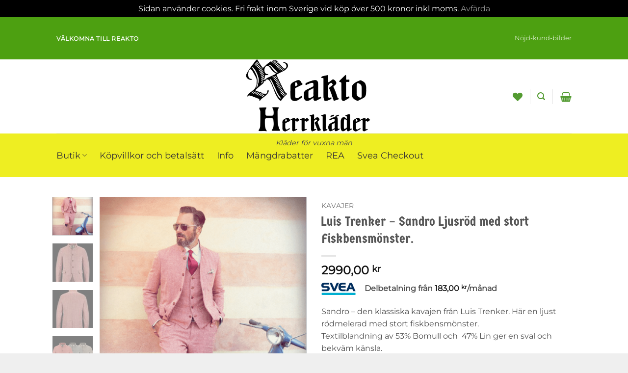

--- FILE ---
content_type: text/html; charset=UTF-8
request_url: https://www.reakto.se/produkt/luis-trenker-sandro-ljusrod-med-stort-fiskbensmonster/
body_size: 44385
content:
<!DOCTYPE html>
<html dir="ltr" lang="sv-SE" prefix="og: https://ogp.me/ns#" class="loading-site no-js">
<head>
	<meta charset="UTF-8" />
	<link rel="profile" href="http://gmpg.org/xfn/11" />
	<link rel="pingback" href="https://www.reakto.se/xmlrpc.php" />

					<script>document.documentElement.className = document.documentElement.className + ' yes-js js_active js'</script>
			<script>(function(html){html.className = html.className.replace(/\bno-js\b/,'js')})(document.documentElement);</script>
<title>Luis Trenker – Sandro Ljusröd med stort Fiskbensmönster. - Reakto</title>

		<!-- All in One SEO 4.9.3 - aioseo.com -->
	<meta name="description" content="Sandro - den klassiska kavajen från Luis Trenker. Här en ljust rödmelerad med stort fiskbensmönster. Textilblandning av 53% Bomull och 47% Lin ger en sval och bekväm känsla. Hela tillverkningen och framställningen av råvarorna sker i Europa." />
	<meta name="robots" content="max-image-preview:large" />
	<meta name="google-site-verification" content="google-site-verification=DdbZ2Xvvv6MOocpMLg6YplRz5JdKHrW1ZNwBF48V86w" />
	<meta name="p:domain_verify" content="pinterest-site-verification=a556b3002b68dd0806cef6e1c3c7bc17" />
	<link rel="canonical" href="https://www.reakto.se/produkt/luis-trenker-sandro-ljusrod-med-stort-fiskbensmonster/" />
	<meta name="generator" content="All in One SEO (AIOSEO) 4.9.3" />
		<meta property="og:locale" content="sv_SE" />
		<meta property="og:site_name" content="Reakto - Kläder för vuxna män" />
		<meta property="og:type" content="product" />
		<meta property="og:title" content="Luis Trenker – Sandro Ljusröd med stort Fiskbensmönster. - Reakto" />
		<meta property="og:description" content="Sandro - den klassiska kavajen från Luis Trenker. Här en ljust rödmelerad med stort fiskbensmönster. Textilblandning av 53% Bomull och 47% Lin ger en sval och bekväm känsla. Hela tillverkningen och framställningen av råvarorna sker i Europa." />
		<meta property="og:url" content="https://www.reakto.se/produkt/luis-trenker-sandro-ljusrod-med-stort-fiskbensmonster/" />
		<meta property="og:image" content="https://i0.wp.com/www.reakto.se/wp-content/uploads/2022/11/cropped-Reakto_logga_800x464-e1668183382893.webp?fit=800464&#038;ssl=1" />
		<meta property="og:image:secure_url" content="https://i0.wp.com/www.reakto.se/wp-content/uploads/2022/11/cropped-Reakto_logga_800x464-e1668183382893.webp?fit=800464&#038;ssl=1" />
		<meta name="twitter:card" content="summary" />
		<meta name="twitter:site" content="@reakto" />
		<meta name="twitter:title" content="Luis Trenker – Sandro Ljusröd med stort Fiskbensmönster. - Reakto" />
		<meta name="twitter:description" content="Sandro - den klassiska kavajen från Luis Trenker. Här en ljust rödmelerad med stort fiskbensmönster. Textilblandning av 53% Bomull och 47% Lin ger en sval och bekväm känsla. Hela tillverkningen och framställningen av råvarorna sker i Europa." />
		<meta name="twitter:image" content="https://usercontent.one/wp/www.reakto.se/wp-content/uploads/2017/07/cropped-Trenkerbild-2-1-1.png?media=1769017568" />
		<script type="application/ld+json" class="aioseo-schema">
			{"@context":"https:\/\/schema.org","@graph":[{"@type":"BreadcrumbList","@id":"https:\/\/www.reakto.se\/produkt\/luis-trenker-sandro-ljusrod-med-stort-fiskbensmonster\/#breadcrumblist","itemListElement":[{"@type":"ListItem","@id":"https:\/\/www.reakto.se#listItem","position":1,"name":"Home","item":"https:\/\/www.reakto.se","nextItem":{"@type":"ListItem","@id":"https:\/\/www.reakto.se\/shop\/#listItem","name":"Shop"}},{"@type":"ListItem","@id":"https:\/\/www.reakto.se\/shop\/#listItem","position":2,"name":"Shop","item":"https:\/\/www.reakto.se\/shop\/","nextItem":{"@type":"ListItem","@id":"https:\/\/www.reakto.se\/produkt-kategori\/kavajer\/#listItem","name":"Kavajer"},"previousItem":{"@type":"ListItem","@id":"https:\/\/www.reakto.se#listItem","name":"Home"}},{"@type":"ListItem","@id":"https:\/\/www.reakto.se\/produkt-kategori\/kavajer\/#listItem","position":3,"name":"Kavajer","item":"https:\/\/www.reakto.se\/produkt-kategori\/kavajer\/","nextItem":{"@type":"ListItem","@id":"https:\/\/www.reakto.se\/produkt\/luis-trenker-sandro-ljusrod-med-stort-fiskbensmonster\/#listItem","name":"Luis Trenker &#8211; Sandro Ljusr\u00f6d med stort Fiskbensm\u00f6nster."},"previousItem":{"@type":"ListItem","@id":"https:\/\/www.reakto.se\/shop\/#listItem","name":"Shop"}},{"@type":"ListItem","@id":"https:\/\/www.reakto.se\/produkt\/luis-trenker-sandro-ljusrod-med-stort-fiskbensmonster\/#listItem","position":4,"name":"Luis Trenker &#8211; Sandro Ljusr\u00f6d med stort Fiskbensm\u00f6nster.","previousItem":{"@type":"ListItem","@id":"https:\/\/www.reakto.se\/produkt-kategori\/kavajer\/#listItem","name":"Kavajer"}}]},{"@type":"ItemPage","@id":"https:\/\/www.reakto.se\/produkt\/luis-trenker-sandro-ljusrod-med-stort-fiskbensmonster\/#itempage","url":"https:\/\/www.reakto.se\/produkt\/luis-trenker-sandro-ljusrod-med-stort-fiskbensmonster\/","name":"Luis Trenker \u2013 Sandro Ljusr\u00f6d med stort Fiskbensm\u00f6nster. - Reakto","description":"Sandro - den klassiska kavajen fr\u00e5n Luis Trenker. H\u00e4r en ljust r\u00f6dmelerad med stort fiskbensm\u00f6nster. Textilblandning av 53% Bomull och 47% Lin ger en sval och bekv\u00e4m k\u00e4nsla. Hela tillverkningen och framst\u00e4llningen av r\u00e5varorna sker i Europa.","inLanguage":"sv-SE","isPartOf":{"@id":"https:\/\/www.reakto.se\/#website"},"breadcrumb":{"@id":"https:\/\/www.reakto.se\/produkt\/luis-trenker-sandro-ljusrod-med-stort-fiskbensmonster\/#breadcrumblist"},"image":{"@type":"ImageObject","url":"https:\/\/www.reakto.se\/wp-content\/uploads\/2017\/07\/cropped-Trenkerbild-2-1-1.png","@id":"https:\/\/www.reakto.se\/produkt\/luis-trenker-sandro-ljusrod-med-stort-fiskbensmonster\/#mainImage","width":768,"height":1024},"primaryImageOfPage":{"@id":"https:\/\/www.reakto.se\/produkt\/luis-trenker-sandro-ljusrod-med-stort-fiskbensmonster\/#mainImage"},"datePublished":"2021-05-10T02:38:49+02:00","dateModified":"2025-06-03T05:16:28+02:00"},{"@type":"Organization","@id":"https:\/\/www.reakto.se\/#organization","name":"Reakto","description":"Kl\u00e4der f\u00f6r vuxna m\u00e4n","url":"https:\/\/www.reakto.se\/","telephone":"+46703796860","logo":{"@type":"ImageObject","url":"https:\/\/www.reakto.se\/wp-content\/uploads\/2022\/12\/Reaktologga-transparent674punkter.webp","@id":"https:\/\/www.reakto.se\/produkt\/luis-trenker-sandro-ljusrod-med-stort-fiskbensmonster\/#organizationLogo","width":454,"height":674,"caption":"Reakto herrkl\u00e4der Unika varum\u00e4rken fr\u00e5n Europa"},"image":{"@id":"https:\/\/www.reakto.se\/produkt\/luis-trenker-sandro-ljusrod-med-stort-fiskbensmonster\/#organizationLogo"},"sameAs":["https:\/\/facebook.com\/reakto","https:\/\/x.com\/reakto","https:\/\/instagram.com\/reakto","https:\/\/pinterest.com\/reakto","https:\/\/youtube.com\/reakto","https:\/\/linkedin.com\/in\/reakto"]},{"@type":"WebSite","@id":"https:\/\/www.reakto.se\/#website","url":"https:\/\/www.reakto.se\/","name":"Reakto","description":"Kl\u00e4der f\u00f6r vuxna m\u00e4n","inLanguage":"sv-SE","publisher":{"@id":"https:\/\/www.reakto.se\/#organization"}}]}
		</script>
		<!-- All in One SEO -->

<meta name="viewport" content="width=device-width, initial-scale=1" /><link rel='dns-prefetch' href='//www.googletagmanager.com' />
<link rel='prefetch' href='https://usercontent.one/wp/www.reakto.se/wp-content/themes/flatsome/assets/js/flatsome.js?media=1769017568?ver=e2eddd6c228105dac048' />
<link rel='prefetch' href='https://usercontent.one/wp/www.reakto.se/wp-content/themes/flatsome/assets/js/chunk.slider.js?ver=3.20.4&media=1769017568' />
<link rel='prefetch' href='https://usercontent.one/wp/www.reakto.se/wp-content/themes/flatsome/assets/js/chunk.popups.js?ver=3.20.4&media=1769017568' />
<link rel='prefetch' href='https://usercontent.one/wp/www.reakto.se/wp-content/themes/flatsome/assets/js/chunk.tooltips.js?ver=3.20.4&media=1769017568' />
<link rel='prefetch' href='https://usercontent.one/wp/www.reakto.se/wp-content/themes/flatsome/assets/js/woocommerce.js?media=1769017568?ver=1c9be63d628ff7c3ff4c' />
<link rel="alternate" type="application/rss+xml" title="Reakto &raquo; Webbflöde" href="https://www.reakto.se/feed/" />
<link rel="alternate" title="oEmbed (JSON)" type="application/json+oembed" href="https://www.reakto.se/wp-json/oembed/1.0/embed?url=https%3A%2F%2Fwww.reakto.se%2Fprodukt%2Fluis-trenker-sandro-ljusrod-med-stort-fiskbensmonster%2F" />
<link rel="alternate" title="oEmbed (XML)" type="text/xml+oembed" href="https://www.reakto.se/wp-json/oembed/1.0/embed?url=https%3A%2F%2Fwww.reakto.se%2Fprodukt%2Fluis-trenker-sandro-ljusrod-med-stort-fiskbensmonster%2F&#038;format=xml" />
<style id='wp-img-auto-sizes-contain-inline-css' type='text/css'>
img:is([sizes=auto i],[sizes^="auto," i]){contain-intrinsic-size:3000px 1500px}
/*# sourceURL=wp-img-auto-sizes-contain-inline-css */
</style>
<style id='wp-emoji-styles-inline-css' type='text/css'>

	img.wp-smiley, img.emoji {
		display: inline !important;
		border: none !important;
		box-shadow: none !important;
		height: 1em !important;
		width: 1em !important;
		margin: 0 0.07em !important;
		vertical-align: -0.1em !important;
		background: none !important;
		padding: 0 !important;
	}
/*# sourceURL=wp-emoji-styles-inline-css */
</style>
<style id='wp-block-library-inline-css' type='text/css'>
:root{--wp-block-synced-color:#7a00df;--wp-block-synced-color--rgb:122,0,223;--wp-bound-block-color:var(--wp-block-synced-color);--wp-editor-canvas-background:#ddd;--wp-admin-theme-color:#007cba;--wp-admin-theme-color--rgb:0,124,186;--wp-admin-theme-color-darker-10:#006ba1;--wp-admin-theme-color-darker-10--rgb:0,107,160.5;--wp-admin-theme-color-darker-20:#005a87;--wp-admin-theme-color-darker-20--rgb:0,90,135;--wp-admin-border-width-focus:2px}@media (min-resolution:192dpi){:root{--wp-admin-border-width-focus:1.5px}}.wp-element-button{cursor:pointer}:root .has-very-light-gray-background-color{background-color:#eee}:root .has-very-dark-gray-background-color{background-color:#313131}:root .has-very-light-gray-color{color:#eee}:root .has-very-dark-gray-color{color:#313131}:root .has-vivid-green-cyan-to-vivid-cyan-blue-gradient-background{background:linear-gradient(135deg,#00d084,#0693e3)}:root .has-purple-crush-gradient-background{background:linear-gradient(135deg,#34e2e4,#4721fb 50%,#ab1dfe)}:root .has-hazy-dawn-gradient-background{background:linear-gradient(135deg,#faaca8,#dad0ec)}:root .has-subdued-olive-gradient-background{background:linear-gradient(135deg,#fafae1,#67a671)}:root .has-atomic-cream-gradient-background{background:linear-gradient(135deg,#fdd79a,#004a59)}:root .has-nightshade-gradient-background{background:linear-gradient(135deg,#330968,#31cdcf)}:root .has-midnight-gradient-background{background:linear-gradient(135deg,#020381,#2874fc)}:root{--wp--preset--font-size--normal:16px;--wp--preset--font-size--huge:42px}.has-regular-font-size{font-size:1em}.has-larger-font-size{font-size:2.625em}.has-normal-font-size{font-size:var(--wp--preset--font-size--normal)}.has-huge-font-size{font-size:var(--wp--preset--font-size--huge)}.has-text-align-center{text-align:center}.has-text-align-left{text-align:left}.has-text-align-right{text-align:right}.has-fit-text{white-space:nowrap!important}#end-resizable-editor-section{display:none}.aligncenter{clear:both}.items-justified-left{justify-content:flex-start}.items-justified-center{justify-content:center}.items-justified-right{justify-content:flex-end}.items-justified-space-between{justify-content:space-between}.screen-reader-text{border:0;clip-path:inset(50%);height:1px;margin:-1px;overflow:hidden;padding:0;position:absolute;width:1px;word-wrap:normal!important}.screen-reader-text:focus{background-color:#ddd;clip-path:none;color:#444;display:block;font-size:1em;height:auto;left:5px;line-height:normal;padding:15px 23px 14px;text-decoration:none;top:5px;width:auto;z-index:100000}html :where(.has-border-color){border-style:solid}html :where([style*=border-top-color]){border-top-style:solid}html :where([style*=border-right-color]){border-right-style:solid}html :where([style*=border-bottom-color]){border-bottom-style:solid}html :where([style*=border-left-color]){border-left-style:solid}html :where([style*=border-width]){border-style:solid}html :where([style*=border-top-width]){border-top-style:solid}html :where([style*=border-right-width]){border-right-style:solid}html :where([style*=border-bottom-width]){border-bottom-style:solid}html :where([style*=border-left-width]){border-left-style:solid}html :where(img[class*=wp-image-]){height:auto;max-width:100%}:where(figure){margin:0 0 1em}html :where(.is-position-sticky){--wp-admin--admin-bar--position-offset:var(--wp-admin--admin-bar--height,0px)}@media screen and (max-width:600px){html :where(.is-position-sticky){--wp-admin--admin-bar--position-offset:0px}}

/*# sourceURL=wp-block-library-inline-css */
</style><link rel='stylesheet' id='wc-blocks-style-css' href='https://usercontent.one/wp/www.reakto.se/wp-content/plugins/woocommerce/assets/client/blocks/wc-blocks.css?ver=wc-10.4.3&media=1769017568' type='text/css' media='all' />
<link rel='stylesheet' id='jquery-selectBox-css' href='https://usercontent.one/wp/www.reakto.se/wp-content/plugins/yith-woocommerce-wishlist/assets/css/jquery.selectBox.css?ver=1.2.0&media=1769017568' type='text/css' media='all' />
<link rel='stylesheet' id='woocommerce_prettyPhoto_css-css' href='//www.reakto.se/wp-content/plugins/woocommerce/assets/css/prettyPhoto.css?ver=3.1.6' type='text/css' media='all' />
<link rel='stylesheet' id='yith-wcwl-main-css' href='https://usercontent.one/wp/www.reakto.se/wp-content/plugins/yith-woocommerce-wishlist/assets/css/style.css?ver=4.12.0&media=1769017568' type='text/css' media='all' />
<style id='yith-wcwl-main-inline-css' type='text/css'>
 :root { --rounded-corners-radius: 16px; --add-to-cart-rounded-corners-radius: 16px; --color-headers-background: #F4F4F4; --feedback-duration: 3s } 
 :root { --rounded-corners-radius: 16px; --add-to-cart-rounded-corners-radius: 16px; --color-headers-background: #F4F4F4; --feedback-duration: 3s } 
 :root { --rounded-corners-radius: 16px; --add-to-cart-rounded-corners-radius: 16px; --color-headers-background: #F4F4F4; --feedback-duration: 3s } 
 :root { --rounded-corners-radius: 16px; --add-to-cart-rounded-corners-radius: 16px; --color-headers-background: #F4F4F4; --feedback-duration: 3s } 
 :root { --rounded-corners-radius: 16px; --add-to-cart-rounded-corners-radius: 16px; --color-headers-background: #F4F4F4; --feedback-duration: 3s } 
 :root { --rounded-corners-radius: 16px; --add-to-cart-rounded-corners-radius: 16px; --color-headers-background: #F4F4F4; --feedback-duration: 3s } 
 :root { --rounded-corners-radius: 16px; --add-to-cart-rounded-corners-radius: 16px; --color-headers-background: #F4F4F4; --feedback-duration: 3s } 
 :root { --rounded-corners-radius: 16px; --add-to-cart-rounded-corners-radius: 16px; --color-headers-background: #F4F4F4; --feedback-duration: 3s } 
 :root { --rounded-corners-radius: 16px; --add-to-cart-rounded-corners-radius: 16px; --color-headers-background: #F4F4F4; --feedback-duration: 3s } 
 :root { --rounded-corners-radius: 16px; --add-to-cart-rounded-corners-radius: 16px; --color-headers-background: #F4F4F4; --feedback-duration: 3s } 
 :root { --rounded-corners-radius: 16px; --add-to-cart-rounded-corners-radius: 16px; --color-headers-background: #F4F4F4; --feedback-duration: 3s } 
 :root { --rounded-corners-radius: 16px; --add-to-cart-rounded-corners-radius: 16px; --color-headers-background: #F4F4F4; --feedback-duration: 3s } 
 :root { --rounded-corners-radius: 16px; --add-to-cart-rounded-corners-radius: 16px; --color-headers-background: #F4F4F4; --feedback-duration: 3s } 
 :root { --rounded-corners-radius: 16px; --add-to-cart-rounded-corners-radius: 16px; --color-headers-background: #F4F4F4; --feedback-duration: 3s } 
 :root { --rounded-corners-radius: 16px; --add-to-cart-rounded-corners-radius: 16px; --color-headers-background: #F4F4F4; --feedback-duration: 3s } 
 :root { --rounded-corners-radius: 16px; --add-to-cart-rounded-corners-radius: 16px; --color-headers-background: #F4F4F4; --feedback-duration: 3s } 
 :root { --rounded-corners-radius: 16px; --add-to-cart-rounded-corners-radius: 16px; --color-headers-background: #F4F4F4; --feedback-duration: 3s } 
/*# sourceURL=yith-wcwl-main-inline-css */
</style>
<style id='global-styles-inline-css' type='text/css'>
:root{--wp--preset--aspect-ratio--square: 1;--wp--preset--aspect-ratio--4-3: 4/3;--wp--preset--aspect-ratio--3-4: 3/4;--wp--preset--aspect-ratio--3-2: 3/2;--wp--preset--aspect-ratio--2-3: 2/3;--wp--preset--aspect-ratio--16-9: 16/9;--wp--preset--aspect-ratio--9-16: 9/16;--wp--preset--color--black: #000000;--wp--preset--color--cyan-bluish-gray: #abb8c3;--wp--preset--color--white: #ffffff;--wp--preset--color--pale-pink: #f78da7;--wp--preset--color--vivid-red: #cf2e2e;--wp--preset--color--luminous-vivid-orange: #ff6900;--wp--preset--color--luminous-vivid-amber: #fcb900;--wp--preset--color--light-green-cyan: #7bdcb5;--wp--preset--color--vivid-green-cyan: #00d084;--wp--preset--color--pale-cyan-blue: #8ed1fc;--wp--preset--color--vivid-cyan-blue: #0693e3;--wp--preset--color--vivid-purple: #9b51e0;--wp--preset--color--primary: #4da011;--wp--preset--color--secondary: #C05530;--wp--preset--color--success: #627D47;--wp--preset--color--alert: #b20000;--wp--preset--gradient--vivid-cyan-blue-to-vivid-purple: linear-gradient(135deg,rgb(6,147,227) 0%,rgb(155,81,224) 100%);--wp--preset--gradient--light-green-cyan-to-vivid-green-cyan: linear-gradient(135deg,rgb(122,220,180) 0%,rgb(0,208,130) 100%);--wp--preset--gradient--luminous-vivid-amber-to-luminous-vivid-orange: linear-gradient(135deg,rgb(252,185,0) 0%,rgb(255,105,0) 100%);--wp--preset--gradient--luminous-vivid-orange-to-vivid-red: linear-gradient(135deg,rgb(255,105,0) 0%,rgb(207,46,46) 100%);--wp--preset--gradient--very-light-gray-to-cyan-bluish-gray: linear-gradient(135deg,rgb(238,238,238) 0%,rgb(169,184,195) 100%);--wp--preset--gradient--cool-to-warm-spectrum: linear-gradient(135deg,rgb(74,234,220) 0%,rgb(151,120,209) 20%,rgb(207,42,186) 40%,rgb(238,44,130) 60%,rgb(251,105,98) 80%,rgb(254,248,76) 100%);--wp--preset--gradient--blush-light-purple: linear-gradient(135deg,rgb(255,206,236) 0%,rgb(152,150,240) 100%);--wp--preset--gradient--blush-bordeaux: linear-gradient(135deg,rgb(254,205,165) 0%,rgb(254,45,45) 50%,rgb(107,0,62) 100%);--wp--preset--gradient--luminous-dusk: linear-gradient(135deg,rgb(255,203,112) 0%,rgb(199,81,192) 50%,rgb(65,88,208) 100%);--wp--preset--gradient--pale-ocean: linear-gradient(135deg,rgb(255,245,203) 0%,rgb(182,227,212) 50%,rgb(51,167,181) 100%);--wp--preset--gradient--electric-grass: linear-gradient(135deg,rgb(202,248,128) 0%,rgb(113,206,126) 100%);--wp--preset--gradient--midnight: linear-gradient(135deg,rgb(2,3,129) 0%,rgb(40,116,252) 100%);--wp--preset--font-size--small: 13px;--wp--preset--font-size--medium: 20px;--wp--preset--font-size--large: 36px;--wp--preset--font-size--x-large: 42px;--wp--preset--spacing--20: 0.44rem;--wp--preset--spacing--30: 0.67rem;--wp--preset--spacing--40: 1rem;--wp--preset--spacing--50: 1.5rem;--wp--preset--spacing--60: 2.25rem;--wp--preset--spacing--70: 3.38rem;--wp--preset--spacing--80: 5.06rem;--wp--preset--shadow--natural: 6px 6px 9px rgba(0, 0, 0, 0.2);--wp--preset--shadow--deep: 12px 12px 50px rgba(0, 0, 0, 0.4);--wp--preset--shadow--sharp: 6px 6px 0px rgba(0, 0, 0, 0.2);--wp--preset--shadow--outlined: 6px 6px 0px -3px rgb(255, 255, 255), 6px 6px rgb(0, 0, 0);--wp--preset--shadow--crisp: 6px 6px 0px rgb(0, 0, 0);}:where(body) { margin: 0; }.wp-site-blocks > .alignleft { float: left; margin-right: 2em; }.wp-site-blocks > .alignright { float: right; margin-left: 2em; }.wp-site-blocks > .aligncenter { justify-content: center; margin-left: auto; margin-right: auto; }:where(.is-layout-flex){gap: 0.5em;}:where(.is-layout-grid){gap: 0.5em;}.is-layout-flow > .alignleft{float: left;margin-inline-start: 0;margin-inline-end: 2em;}.is-layout-flow > .alignright{float: right;margin-inline-start: 2em;margin-inline-end: 0;}.is-layout-flow > .aligncenter{margin-left: auto !important;margin-right: auto !important;}.is-layout-constrained > .alignleft{float: left;margin-inline-start: 0;margin-inline-end: 2em;}.is-layout-constrained > .alignright{float: right;margin-inline-start: 2em;margin-inline-end: 0;}.is-layout-constrained > .aligncenter{margin-left: auto !important;margin-right: auto !important;}.is-layout-constrained > :where(:not(.alignleft):not(.alignright):not(.alignfull)){margin-left: auto !important;margin-right: auto !important;}body .is-layout-flex{display: flex;}.is-layout-flex{flex-wrap: wrap;align-items: center;}.is-layout-flex > :is(*, div){margin: 0;}body .is-layout-grid{display: grid;}.is-layout-grid > :is(*, div){margin: 0;}body{padding-top: 0px;padding-right: 0px;padding-bottom: 0px;padding-left: 0px;}a:where(:not(.wp-element-button)){text-decoration: none;}:root :where(.wp-element-button, .wp-block-button__link){background-color: #32373c;border-width: 0;color: #fff;font-family: inherit;font-size: inherit;font-style: inherit;font-weight: inherit;letter-spacing: inherit;line-height: inherit;padding-top: calc(0.667em + 2px);padding-right: calc(1.333em + 2px);padding-bottom: calc(0.667em + 2px);padding-left: calc(1.333em + 2px);text-decoration: none;text-transform: inherit;}.has-black-color{color: var(--wp--preset--color--black) !important;}.has-cyan-bluish-gray-color{color: var(--wp--preset--color--cyan-bluish-gray) !important;}.has-white-color{color: var(--wp--preset--color--white) !important;}.has-pale-pink-color{color: var(--wp--preset--color--pale-pink) !important;}.has-vivid-red-color{color: var(--wp--preset--color--vivid-red) !important;}.has-luminous-vivid-orange-color{color: var(--wp--preset--color--luminous-vivid-orange) !important;}.has-luminous-vivid-amber-color{color: var(--wp--preset--color--luminous-vivid-amber) !important;}.has-light-green-cyan-color{color: var(--wp--preset--color--light-green-cyan) !important;}.has-vivid-green-cyan-color{color: var(--wp--preset--color--vivid-green-cyan) !important;}.has-pale-cyan-blue-color{color: var(--wp--preset--color--pale-cyan-blue) !important;}.has-vivid-cyan-blue-color{color: var(--wp--preset--color--vivid-cyan-blue) !important;}.has-vivid-purple-color{color: var(--wp--preset--color--vivid-purple) !important;}.has-primary-color{color: var(--wp--preset--color--primary) !important;}.has-secondary-color{color: var(--wp--preset--color--secondary) !important;}.has-success-color{color: var(--wp--preset--color--success) !important;}.has-alert-color{color: var(--wp--preset--color--alert) !important;}.has-black-background-color{background-color: var(--wp--preset--color--black) !important;}.has-cyan-bluish-gray-background-color{background-color: var(--wp--preset--color--cyan-bluish-gray) !important;}.has-white-background-color{background-color: var(--wp--preset--color--white) !important;}.has-pale-pink-background-color{background-color: var(--wp--preset--color--pale-pink) !important;}.has-vivid-red-background-color{background-color: var(--wp--preset--color--vivid-red) !important;}.has-luminous-vivid-orange-background-color{background-color: var(--wp--preset--color--luminous-vivid-orange) !important;}.has-luminous-vivid-amber-background-color{background-color: var(--wp--preset--color--luminous-vivid-amber) !important;}.has-light-green-cyan-background-color{background-color: var(--wp--preset--color--light-green-cyan) !important;}.has-vivid-green-cyan-background-color{background-color: var(--wp--preset--color--vivid-green-cyan) !important;}.has-pale-cyan-blue-background-color{background-color: var(--wp--preset--color--pale-cyan-blue) !important;}.has-vivid-cyan-blue-background-color{background-color: var(--wp--preset--color--vivid-cyan-blue) !important;}.has-vivid-purple-background-color{background-color: var(--wp--preset--color--vivid-purple) !important;}.has-primary-background-color{background-color: var(--wp--preset--color--primary) !important;}.has-secondary-background-color{background-color: var(--wp--preset--color--secondary) !important;}.has-success-background-color{background-color: var(--wp--preset--color--success) !important;}.has-alert-background-color{background-color: var(--wp--preset--color--alert) !important;}.has-black-border-color{border-color: var(--wp--preset--color--black) !important;}.has-cyan-bluish-gray-border-color{border-color: var(--wp--preset--color--cyan-bluish-gray) !important;}.has-white-border-color{border-color: var(--wp--preset--color--white) !important;}.has-pale-pink-border-color{border-color: var(--wp--preset--color--pale-pink) !important;}.has-vivid-red-border-color{border-color: var(--wp--preset--color--vivid-red) !important;}.has-luminous-vivid-orange-border-color{border-color: var(--wp--preset--color--luminous-vivid-orange) !important;}.has-luminous-vivid-amber-border-color{border-color: var(--wp--preset--color--luminous-vivid-amber) !important;}.has-light-green-cyan-border-color{border-color: var(--wp--preset--color--light-green-cyan) !important;}.has-vivid-green-cyan-border-color{border-color: var(--wp--preset--color--vivid-green-cyan) !important;}.has-pale-cyan-blue-border-color{border-color: var(--wp--preset--color--pale-cyan-blue) !important;}.has-vivid-cyan-blue-border-color{border-color: var(--wp--preset--color--vivid-cyan-blue) !important;}.has-vivid-purple-border-color{border-color: var(--wp--preset--color--vivid-purple) !important;}.has-primary-border-color{border-color: var(--wp--preset--color--primary) !important;}.has-secondary-border-color{border-color: var(--wp--preset--color--secondary) !important;}.has-success-border-color{border-color: var(--wp--preset--color--success) !important;}.has-alert-border-color{border-color: var(--wp--preset--color--alert) !important;}.has-vivid-cyan-blue-to-vivid-purple-gradient-background{background: var(--wp--preset--gradient--vivid-cyan-blue-to-vivid-purple) !important;}.has-light-green-cyan-to-vivid-green-cyan-gradient-background{background: var(--wp--preset--gradient--light-green-cyan-to-vivid-green-cyan) !important;}.has-luminous-vivid-amber-to-luminous-vivid-orange-gradient-background{background: var(--wp--preset--gradient--luminous-vivid-amber-to-luminous-vivid-orange) !important;}.has-luminous-vivid-orange-to-vivid-red-gradient-background{background: var(--wp--preset--gradient--luminous-vivid-orange-to-vivid-red) !important;}.has-very-light-gray-to-cyan-bluish-gray-gradient-background{background: var(--wp--preset--gradient--very-light-gray-to-cyan-bluish-gray) !important;}.has-cool-to-warm-spectrum-gradient-background{background: var(--wp--preset--gradient--cool-to-warm-spectrum) !important;}.has-blush-light-purple-gradient-background{background: var(--wp--preset--gradient--blush-light-purple) !important;}.has-blush-bordeaux-gradient-background{background: var(--wp--preset--gradient--blush-bordeaux) !important;}.has-luminous-dusk-gradient-background{background: var(--wp--preset--gradient--luminous-dusk) !important;}.has-pale-ocean-gradient-background{background: var(--wp--preset--gradient--pale-ocean) !important;}.has-electric-grass-gradient-background{background: var(--wp--preset--gradient--electric-grass) !important;}.has-midnight-gradient-background{background: var(--wp--preset--gradient--midnight) !important;}.has-small-font-size{font-size: var(--wp--preset--font-size--small) !important;}.has-medium-font-size{font-size: var(--wp--preset--font-size--medium) !important;}.has-large-font-size{font-size: var(--wp--preset--font-size--large) !important;}.has-x-large-font-size{font-size: var(--wp--preset--font-size--x-large) !important;}
/*# sourceURL=global-styles-inline-css */
</style>

<link rel='stylesheet' id='contact-form-7-css' href='https://usercontent.one/wp/www.reakto.se/wp-content/plugins/contact-form-7/includes/css/styles.css?ver=6.1.4&media=1769017568' type='text/css' media='all' />
<link rel='stylesheet' id='wc-svea-checkout-part-payment-widget-css' href='https://usercontent.one/wp/www.reakto.se/wp-content/plugins/svea-checkout-for-woocommerce/assets/css/frontend/part-payment/part-payment-module.min.css?ver=3.4.3&media=1769017568' type='text/css' media='all' />
<link rel='stylesheet' id='SFSImainCss-css' href='https://usercontent.one/wp/www.reakto.se/wp-content/plugins/ultimate-social-media-icons/css/sfsi-style.css?ver=2.9.6&media=1769017568' type='text/css' media='all' />
<link rel='stylesheet' id='photoswipe-css' href='https://usercontent.one/wp/www.reakto.se/wp-content/plugins/woocommerce/assets/css/photoswipe/photoswipe.min.css?ver=10.4.3&media=1769017568' type='text/css' media='all' />
<link rel='stylesheet' id='photoswipe-default-skin-css' href='https://usercontent.one/wp/www.reakto.se/wp-content/plugins/woocommerce/assets/css/photoswipe/default-skin/default-skin.min.css?ver=10.4.3&media=1769017568' type='text/css' media='all' />
<style id='woocommerce-inline-inline-css' type='text/css'>
.woocommerce form .form-row .required { visibility: visible; }
/*# sourceURL=woocommerce-inline-inline-css */
</style>
<link rel='stylesheet' id='dgwt-wcas-style-css' href='https://usercontent.one/wp/www.reakto.se/wp-content/plugins/ajax-search-for-woocommerce/assets/css/style.min.css?ver=1.32.2&media=1769017568' type='text/css' media='all' />
<link rel='stylesheet' id='flatsome-woocommerce-wishlist-css' href='https://usercontent.one/wp/www.reakto.se/wp-content/themes/flatsome/inc/integrations/wc-yith-wishlist/wishlist.css?ver=3.20.4&media=1769017568' type='text/css' media='all' />
<link rel='stylesheet' id='flatsome-main-css' href='https://usercontent.one/wp/www.reakto.se/wp-content/themes/flatsome/assets/css/flatsome.css?ver=3.20.4&media=1769017568' type='text/css' media='all' />
<style id='flatsome-main-inline-css' type='text/css'>
@font-face {
				font-family: "fl-icons";
				font-display: block;
				src: url(https://usercontent.one/wp/www.reakto.se/wp-content/themes/flatsome/assets/css/icons/fl-icons.eot?v=3.20.4&media=1769017568);
				src:
					url(https://usercontent.one/wp/www.reakto.se/wp-content/themes/flatsome/assets/css/icons/fl-icons.eot?media=1769017568#iefix?v=3.20.4) format("embedded-opentype"),
					url(https://usercontent.one/wp/www.reakto.se/wp-content/themes/flatsome/assets/css/icons/fl-icons.woff2?v=3.20.4&media=1769017568) format("woff2"),
					url(https://usercontent.one/wp/www.reakto.se/wp-content/themes/flatsome/assets/css/icons/fl-icons.ttf?v=3.20.4&media=1769017568) format("truetype"),
					url(https://usercontent.one/wp/www.reakto.se/wp-content/themes/flatsome/assets/css/icons/fl-icons.woff?v=3.20.4&media=1769017568) format("woff"),
					url(https://usercontent.one/wp/www.reakto.se/wp-content/themes/flatsome/assets/css/icons/fl-icons.svg?v=3.20.4&media=1769017568#fl-icons) format("svg");
			}
/*# sourceURL=flatsome-main-inline-css */
</style>
<link rel='stylesheet' id='flatsome-shop-css' href='https://usercontent.one/wp/www.reakto.se/wp-content/themes/flatsome/assets/css/flatsome-shop.css?ver=3.20.4&media=1769017568' type='text/css' media='all' />
<link rel='stylesheet' id='flatsome-style-css' href='https://usercontent.one/wp/www.reakto.se/wp-content/themes/flatsome/style.css?ver=3.20.4&media=1769017568' type='text/css' media='all' />
<script type="text/javascript">
            window._nslDOMReady = (function () {
                const executedCallbacks = new Set();
            
                return function (callback) {
                    /**
                    * Third parties might dispatch DOMContentLoaded events, so we need to ensure that we only run our callback once!
                    */
                    if (executedCallbacks.has(callback)) return;
            
                    const wrappedCallback = function () {
                        if (executedCallbacks.has(callback)) return;
                        executedCallbacks.add(callback);
                        callback();
                    };
            
                    if (document.readyState === "complete" || document.readyState === "interactive") {
                        wrappedCallback();
                    } else {
                        document.addEventListener("DOMContentLoaded", wrappedCallback);
                    }
                };
            })();
        </script><script type="text/javascript" src="https://www.reakto.se/wp-includes/js/jquery/jquery.min.js?ver=3.7.1" id="jquery-core-js"></script>
<script type="text/javascript" src="https://www.reakto.se/wp-includes/js/jquery/jquery-migrate.min.js?ver=3.4.1" id="jquery-migrate-js"></script>
<script type="text/javascript" src="https://www.reakto.se/wp-includes/js/dist/hooks.min.js?ver=dd5603f07f9220ed27f1" id="wp-hooks-js"></script>
<script type="text/javascript" id="tt4b_ajax_script-js-extra">
/* <![CDATA[ */
var tt4b_script_vars = {"pixel_code":"CPD5SMRC77UEREVSIVB0","currency":"SEK","country":"","advanced_matching":"1"};
//# sourceURL=tt4b_ajax_script-js-extra
/* ]]> */
</script>
<script type="text/javascript" src="https://usercontent.one/wp/www.reakto.se/wp-content/plugins/tiktok-for-business/admin/js/ajaxSnippet.js?media=1769017568?ver=v1" id="tt4b_ajax_script-js"></script>
<script type="text/javascript" src="https://usercontent.one/wp/www.reakto.se/wp-content/plugins/woocommerce/assets/js/jquery-blockui/jquery.blockUI.min.js?ver=2.7.0-wc.10.4.3&media=1769017568" id="wc-jquery-blockui-js" data-wp-strategy="defer"></script>
<script type="text/javascript" id="wc-add-to-cart-js-extra">
/* <![CDATA[ */
var wc_add_to_cart_params = {"ajax_url":"/wp-admin/admin-ajax.php","wc_ajax_url":"/?wc-ajax=%%endpoint%%","i18n_view_cart":"Visa varukorg","cart_url":"https://www.reakto.se/cart/","is_cart":"","cart_redirect_after_add":"yes"};
//# sourceURL=wc-add-to-cart-js-extra
/* ]]> */
</script>
<script type="text/javascript" src="https://usercontent.one/wp/www.reakto.se/wp-content/plugins/woocommerce/assets/js/frontend/add-to-cart.min.js?ver=10.4.3&media=1769017568" id="wc-add-to-cart-js" defer="defer" data-wp-strategy="defer"></script>
<script type="text/javascript" src="https://usercontent.one/wp/www.reakto.se/wp-content/plugins/woocommerce/assets/js/photoswipe/photoswipe.min.js?ver=4.1.1-wc.10.4.3&media=1769017568" id="wc-photoswipe-js" defer="defer" data-wp-strategy="defer"></script>
<script type="text/javascript" src="https://usercontent.one/wp/www.reakto.se/wp-content/plugins/woocommerce/assets/js/photoswipe/photoswipe-ui-default.min.js?ver=4.1.1-wc.10.4.3&media=1769017568" id="wc-photoswipe-ui-default-js" defer="defer" data-wp-strategy="defer"></script>
<script type="text/javascript" id="wc-single-product-js-extra">
/* <![CDATA[ */
var wc_single_product_params = {"i18n_required_rating_text":"V\u00e4lj ett betyg","i18n_rating_options":["1 av 5 stj\u00e4rnor","2 av 5 stj\u00e4rnor","3 av 5 stj\u00e4rnor","4 av 5 stj\u00e4rnor","5 av 5 stj\u00e4rnor"],"i18n_product_gallery_trigger_text":"Visa bildgalleri i fullsk\u00e4rm","review_rating_required":"yes","flexslider":{"rtl":false,"animation":"slide","smoothHeight":true,"directionNav":false,"controlNav":"thumbnails","slideshow":false,"animationSpeed":500,"animationLoop":false,"allowOneSlide":false},"zoom_enabled":"","zoom_options":[],"photoswipe_enabled":"1","photoswipe_options":{"shareEl":false,"closeOnScroll":false,"history":false,"hideAnimationDuration":0,"showAnimationDuration":0},"flexslider_enabled":""};
//# sourceURL=wc-single-product-js-extra
/* ]]> */
</script>
<script type="text/javascript" src="https://usercontent.one/wp/www.reakto.se/wp-content/plugins/woocommerce/assets/js/frontend/single-product.min.js?ver=10.4.3&media=1769017568" id="wc-single-product-js" defer="defer" data-wp-strategy="defer"></script>
<script type="text/javascript" src="https://usercontent.one/wp/www.reakto.se/wp-content/plugins/woocommerce/assets/js/js-cookie/js.cookie.min.js?ver=2.1.4-wc.10.4.3&media=1769017568" id="wc-js-cookie-js" data-wp-strategy="defer"></script>
<script type="text/javascript" id="pmw-js-extra">
/* <![CDATA[ */
var pmw = {"ajax_url":"https://www.reakto.se/wp-admin/admin-ajax.php","root":"https://www.reakto.se/wp-json/","nonce_wp_rest":"9b53fc3600","nonce_ajax":"1cbba26219"};
//# sourceURL=pmw-js-extra
/* ]]> */
</script>
<script type="text/javascript" src="https://usercontent.one/wp/www.reakto.se/wp-content/plugins/woocommerce-google-adwords-conversion-tracking-tag/js/public/free/pmw-public.p1.min.js?ver=1.55.0&media=1769017568" id="pmw-js"></script>
<link rel="https://api.w.org/" href="https://www.reakto.se/wp-json/" /><link rel="alternate" title="JSON" type="application/json" href="https://www.reakto.se/wp-json/wp/v2/product/957" /><link rel="EditURI" type="application/rsd+xml" title="RSD" href="https://www.reakto.se/xmlrpc.php?rsd" />
<meta name="generator" content="WordPress 6.9" />
<meta name="generator" content="WooCommerce 10.4.3" />
<link rel='shortlink' href='https://www.reakto.se/?p=957' />
<meta name="generator" content="Site Kit by Google 1.171.0" /><style>[class*=" icon-oc-"],[class^=icon-oc-]{speak:none;font-style:normal;font-weight:400;font-variant:normal;text-transform:none;line-height:1;-webkit-font-smoothing:antialiased;-moz-osx-font-smoothing:grayscale}.icon-oc-one-com-white-32px-fill:before{content:"901"}.icon-oc-one-com:before{content:"900"}#one-com-icon,.toplevel_page_onecom-wp .wp-menu-image{speak:none;display:flex;align-items:center;justify-content:center;text-transform:none;line-height:1;-webkit-font-smoothing:antialiased;-moz-osx-font-smoothing:grayscale}.onecom-wp-admin-bar-item>a,.toplevel_page_onecom-wp>.wp-menu-name{font-size:16px;font-weight:400;line-height:1}.toplevel_page_onecom-wp>.wp-menu-name img{width:69px;height:9px;}.wp-submenu-wrap.wp-submenu>.wp-submenu-head>img{width:88px;height:auto}.onecom-wp-admin-bar-item>a img{height:7px!important}.onecom-wp-admin-bar-item>a img,.toplevel_page_onecom-wp>.wp-menu-name img{opacity:.8}.onecom-wp-admin-bar-item.hover>a img,.toplevel_page_onecom-wp.wp-has-current-submenu>.wp-menu-name img,li.opensub>a.toplevel_page_onecom-wp>.wp-menu-name img{opacity:1}#one-com-icon:before,.onecom-wp-admin-bar-item>a:before,.toplevel_page_onecom-wp>.wp-menu-image:before{content:'';position:static!important;background-color:rgba(240,245,250,.4);border-radius:102px;width:18px;height:18px;padding:0!important}.onecom-wp-admin-bar-item>a:before{width:14px;height:14px}.onecom-wp-admin-bar-item.hover>a:before,.toplevel_page_onecom-wp.opensub>a>.wp-menu-image:before,.toplevel_page_onecom-wp.wp-has-current-submenu>.wp-menu-image:before{background-color:#76b82a}.onecom-wp-admin-bar-item>a{display:inline-flex!important;align-items:center;justify-content:center}#one-com-logo-wrapper{font-size:4em}#one-com-icon{vertical-align:middle}.imagify-welcome{display:none !important;}</style><meta name="follow.[base64]" content="64f4xZk1J4jnRMp0M2KQ"/>
<!-- This website runs the Product Feed PRO for WooCommerce by AdTribes.io plugin - version woocommercesea_option_installed_version -->
		<style>
			.dgwt-wcas-ico-magnifier,.dgwt-wcas-ico-magnifier-handler{max-width:20px}.dgwt-wcas-search-wrapp{max-width:600px}.dgwt-wcas-search-wrapp .dgwt-wcas-sf-wrapp input[type=search].dgwt-wcas-search-input,.dgwt-wcas-search-wrapp .dgwt-wcas-sf-wrapp input[type=search].dgwt-wcas-search-input:hover,.dgwt-wcas-search-wrapp .dgwt-wcas-sf-wrapp input[type=search].dgwt-wcas-search-input:focus{background-color:#ededed;color:#0a0a0a;border-color:#404b3b}.dgwt-wcas-sf-wrapp input[type=search].dgwt-wcas-search-input::placeholder{color:#0a0a0a;opacity:.3}.dgwt-wcas-sf-wrapp input[type=search].dgwt-wcas-search-input::-webkit-input-placeholder{color:#0a0a0a;opacity:.3}.dgwt-wcas-sf-wrapp input[type=search].dgwt-wcas-search-input:-moz-placeholder{color:#0a0a0a;opacity:.3}.dgwt-wcas-sf-wrapp input[type=search].dgwt-wcas-search-input::-moz-placeholder{color:#0a0a0a;opacity:.3}.dgwt-wcas-sf-wrapp input[type=search].dgwt-wcas-search-input:-ms-input-placeholder{color:#0a0a0a}.dgwt-wcas-no-submit.dgwt-wcas-search-wrapp .dgwt-wcas-ico-magnifier path,.dgwt-wcas-search-wrapp .dgwt-wcas-close path{fill:#0a0a0a}.dgwt-wcas-loader-circular-path{stroke:#0a0a0a}.dgwt-wcas-preloader{opacity:.6}		</style>
		<!-- Google site verification - Google for WooCommerce -->
<meta name="google-site-verification" content="DdbZ2Xvvv6MOocpMLg6YplRz5JdKHrW1ZNwBF48V86w" />
	<noscript><style>.woocommerce-product-gallery{ opacity: 1 !important; }</style></noscript>
	
<!-- START Pixel Manager for WooCommerce -->

		<script>

			window.pmwDataLayer = window.pmwDataLayer || {};
			window.pmwDataLayer = Object.assign(window.pmwDataLayer, {"cart":{},"cart_item_keys":{},"version":{"number":"1.55.0","pro":false,"eligible_for_updates":false,"distro":"fms","beta":false,"show":true},"pixels":{"google":{"linker":{"settings":null},"user_id":false,"ads":{"conversion_ids":{"AW-835719501":"dyD8CMr6xaEYEM2iwI4D"},"dynamic_remarketing":{"status":true,"id_type":"post_id","send_events_with_parent_ids":true},"google_business_vertical":"retail","phone_conversion_number":"","phone_conversion_label":""},"analytics":{"ga4":{"measurement_id":"G-76VD8ZXPHC","parameters":{},"mp_active":false,"debug_mode":false,"page_load_time_tracking":false},"id_type":"post_id"},"tag_id":"AW-835719501","tag_id_suppressed":[],"tag_gateway":{"measurement_path":""},"tcf_support":false,"consent_mode":{"is_active":true,"wait_for_update":500,"ads_data_redaction":false,"url_passthrough":true}},"facebook":{"pixel_id":"765432112345678","dynamic_remarketing":{"id_type":"post_id"},"capi":false,"advanced_matching":false,"exclusion_patterns":[],"fbevents_js_url":"https://connect.facebook.net/en_US/fbevents.js"},"hotjar":{"site_id":"3575322"}},"shop":{"list_name":"Product | Luis Trenker - Sandro Ljusröd med stort Fiskbensmönster.","list_id":"product_luis-trenker-sandro-ljusrod-med-stort-fiskbensmonster","page_type":"product","product_type":"variable","currency":"SEK","selectors":{"addToCart":[],"beginCheckout":[]},"order_duplication_prevention":true,"view_item_list_trigger":{"test_mode":false,"background_color":"green","opacity":0.5,"repeat":true,"timeout":1000,"threshold":0.8000000000000000444089209850062616169452667236328125},"variations_output":true,"session_active":false},"page":{"id":957,"title":"Luis Trenker &#8211; Sandro Ljusröd med stort Fiskbensmönster.","type":"product","categories":[],"parent":{"id":0,"title":"Luis Trenker &#8211; Sandro Ljusröd med stort Fiskbensmönster.","type":"product","categories":[]}},"general":{"user_logged_in":false,"scroll_tracking_thresholds":[],"page_id":957,"exclude_domains":[],"server_2_server":{"active":false,"user_agent_exclude_patterns":[],"ip_exclude_list":[],"pageview_event_s2s":{"is_active":false,"pixels":["facebook"]}},"consent_management":{"explicit_consent":false},"lazy_load_pmw":false,"chunk_base_path":"https://www.reakto.se/wp-content/plugins/woocommerce-google-adwords-conversion-tracking-tag/js/public/free/","modules":{"load_deprecated_functions":false}}});

		</script>

		
<!-- END Pixel Manager for WooCommerce -->
			<meta name="pm-dataLayer-meta" content="957" class="pmwProductId"
				  data-id="957">
					<script>
			(window.pmwDataLayer = window.pmwDataLayer || {}).products                = window.pmwDataLayer.products || {};
			window.pmwDataLayer.products[957] = {"id":"957","sku":"15022","price":2990,"brand":"","quantity":1,"dyn_r_ids":{"post_id":"957","sku":"15022","gpf":"woocommerce_gpf_957","gla":"gla_957"},"is_variable":true,"type":"variable","name":"Luis Trenker - Sandro Ljusröd med stort Fiskbensmönster.","category":["Kavajer"],"is_variation":false};
					</script>
					<meta name="pm-dataLayer-meta" content="1268" class="pmwProductId"
				  data-id="1268">
					<script>
			(window.pmwDataLayer = window.pmwDataLayer || {}).products                = window.pmwDataLayer.products || {};
			window.pmwDataLayer.products[1268] = {"id":"1268","sku":"15022","price":2990,"brand":"","quantity":1,"dyn_r_ids":{"post_id":"1268","sku":"15022","gpf":"woocommerce_gpf_1268","gla":"gla_1268"},"is_variable":false,"type":"variation","name":"Luis Trenker - Sandro Ljusröd med stort Fiskbensmönster.","parent_id_dyn_r_ids":{"post_id":"957","sku":"15022","gpf":"woocommerce_gpf_957","gla":"gla_957"},"parent_id":957,"category":["Kavajer"],"variant":"Storlek: 56","is_variation":true};
					</script>
					<meta name="pm-dataLayer-meta" content="959" class="pmwProductId"
				  data-id="959">
					<script>
			(window.pmwDataLayer = window.pmwDataLayer || {}).products                = window.pmwDataLayer.products || {};
			window.pmwDataLayer.products[959] = {"id":"959","sku":"15022","price":2990,"brand":"","quantity":1,"dyn_r_ids":{"post_id":"959","sku":"15022","gpf":"woocommerce_gpf_959","gla":"gla_959"},"is_variable":false,"type":"variation","name":"Luis Trenker - Sandro Ljusröd med stort Fiskbensmönster.","parent_id_dyn_r_ids":{"post_id":"957","sku":"15022","gpf":"woocommerce_gpf_957","gla":"gla_957"},"parent_id":957,"category":["Kavajer"],"variant":"Storlek: 54","is_variation":true};
					</script>
					<meta name="pm-dataLayer-meta" content="960" class="pmwProductId"
				  data-id="960">
					<script>
			(window.pmwDataLayer = window.pmwDataLayer || {}).products                = window.pmwDataLayer.products || {};
			window.pmwDataLayer.products[960] = {"id":"960","sku":"15022","price":2990,"brand":"","quantity":1,"dyn_r_ids":{"post_id":"960","sku":"15022","gpf":"woocommerce_gpf_960","gla":"gla_960"},"is_variable":false,"type":"variation","name":"Luis Trenker - Sandro Ljusröd med stort Fiskbensmönster.","parent_id_dyn_r_ids":{"post_id":"957","sku":"15022","gpf":"woocommerce_gpf_957","gla":"gla_957"},"parent_id":957,"category":["Kavajer"],"variant":"Storlek: 52","is_variation":true};
					</script>
					<meta name="pm-dataLayer-meta" content="961" class="pmwProductId"
				  data-id="961">
					<script>
			(window.pmwDataLayer = window.pmwDataLayer || {}).products                = window.pmwDataLayer.products || {};
			window.pmwDataLayer.products[961] = {"id":"961","sku":"15022","price":2990,"brand":"","quantity":1,"dyn_r_ids":{"post_id":"961","sku":"15022","gpf":"woocommerce_gpf_961","gla":"gla_961"},"is_variable":false,"type":"variation","name":"Luis Trenker - Sandro Ljusröd med stort Fiskbensmönster.","parent_id_dyn_r_ids":{"post_id":"957","sku":"15022","gpf":"woocommerce_gpf_957","gla":"gla_957"},"parent_id":957,"category":["Kavajer"],"variant":"Storlek: 50","is_variation":true};
					</script>
		<style>.qib-container input[type='number']:not(#qib_id):not(#qib_id){-moz-appearance:textfield;}.qib-container input[type='number']:not(#qib_id):not(#qib_id)::-webkit-outer-spin-button,.qib-container input[type='number']:not(#qib_id):not(#qib_id)::-webkit-inner-spin-button{-webkit-appearance:none;display:none;margin:0;}form.cart button[type='submit']:not(#qib_id):not(#qib_id),form.cart .qib-container + div:not(#qib_id):not(#qib_id){display:inline-block;margin:0;padding-top:0;padding-bottom:0;float:none;vertical-align:top;text-align:center;}form.cart button[type='submit']:not(#qib_id):not(#qib_id):not(_){line-height:1;}form.cart button[type='submit']:not(#qib_id):not(#qib_id):not(_):not(_){height:60px;text-align:center;}form.cart .qib-container + button[type='submit']:not(#qib_id):not(#qib_id),form.cart .qib-container + div:not(#qib_id):not(#qib_id):not(_){margin-left:1em;}form.cart button[type='submit']:focus:not(#qib_id):not(#qib_id){outline-width:2px;outline-offset:-2px;outline-style:solid;}.qib-container div.quantity:not(#qib_id):not(#qib_id) {float:left;line-height:1;display:inline-block;margin:0;padding:0;border:none;border-radius:0;width:auto;min-height:initial;min-width:initial;max-height:initial;max-width:initial;}.qib-button:not(#qib_id):not(#qib_id){line-height:1;display:inline-block;margin:0;padding:0;box-sizing:border-box;height:60px;width:80px;color:white;background:orange;border-color:#da7f1a;float:left;min-height:initial;min-width:initial;max-height:initial;max-width:initial;vertical-align:middle;font-size:16px;letter-spacing:0;border-style:solid;border-width:1px;transition:none;border-radius:0;}.qib-button:focus:not(#qib_id):not(#qib_id) {border:2px #da731f solid;outline:none;}.qib-button:hover:not(#qib_id):not(#qib_id) {background:#f38226;}.qib-container .quantity input.qty:not(#qib_id):not(#qib_id){line-height:1;background:none;text-align:center;vertical-align:middle;margin:0;padding:0;box-sizing:border-box;height:60px;width:60px;min-height:initial;min-width:initial;max-height:initial;max-width:initial;box-shadow:none;font-size:15px;border-style:solid;border-color:#da7f1a;border-width:1px 0;border-radius:0;}.qib-container .quantity input.qty:focus:not(#qib_id):not(#qib_id) {border-color:#da7f1a;outline:none;border-width:2px 1px;border-style:solid;}.woocommerce table.cart td.product-quantity:not(#qib_id):not(#qib_id){white-space:nowrap;}@media (min-width:768px){.woocommerce table.cart td.product-quantity:not(#qib_id):not(#qib_id){text-align:right;}}@media (min-width:768px){.woocommerce table.cart td.product-quantity .qib-container:not(#qib_id):not(#qib_id){display:flex;justify-content:flex-end;}}.qib-container:not(#qib_id):not(#qib_id) {display:inline-block;}.woocommerce-grouped-product-list-item__quantity:not(#qib_id):not(#qib_id){margin:0;padding-left:0;padding-right:0;text-align:left;}.woocommerce-grouped-product-list-item__quantity .qib-container:not(#qib_id):not(#qib_id){display:flex;}.quantity .minus:not(#qib_id):not(#qib_id),.quantity .plus:not(#qib_id):not(#qib_id),.quantity > a:not(#qib_id):not(#qib_id){display:none;}.products.oceanwp-row .qib-container:not(#qib_id):not(#qib_id){margin-bottom:8px;}</style><link rel="icon" href="https://usercontent.one/wp/www.reakto.se/wp-content/uploads/2016/04/Sammansatt-logga-100x100.png?media=1769017568" sizes="32x32" />
<link rel="icon" href="https://usercontent.one/wp/www.reakto.se/wp-content/uploads/2016/04/Sammansatt-logga.png?media=1769017568" sizes="192x192" />
<link rel="apple-touch-icon" href="https://usercontent.one/wp/www.reakto.se/wp-content/uploads/2016/04/Sammansatt-logga.png?media=1769017568" />
<meta name="msapplication-TileImage" content="https://usercontent.one/wp/www.reakto.se/wp-content/uploads/2016/04/Sammansatt-logga.png?media=1769017568" />
<style id="custom-css" type="text/css">:root {--primary-color: #4da011;--fs-color-primary: #4da011;--fs-color-secondary: #C05530;--fs-color-success: #627D47;--fs-color-alert: #b20000;--fs-color-base: #4a4a4a;--fs-experimental-link-color: #919191;--fs-experimental-link-color-hover: #1e73be;}.tooltipster-base {--tooltip-color: #fff;--tooltip-bg-color: #000;}.off-canvas-right .mfp-content, .off-canvas-left .mfp-content {--drawer-width: 300px;}.off-canvas .mfp-content.off-canvas-cart {--drawer-width: 360px;}.header-main{height: 151px}#logo img{max-height: 151px}#logo{width:430px;}.header-bottom{min-height: 78px}.header-top{min-height: 77px}.transparent .header-main{height: 30px}.transparent #logo img{max-height: 30px}.has-transparent + .page-title:first-of-type,.has-transparent + #main > .page-title,.has-transparent + #main > div > .page-title,.has-transparent + #main .page-header-wrapper:first-of-type .page-title{padding-top: 110px;}.header.show-on-scroll,.stuck .header-main{height:53px!important}.stuck #logo img{max-height: 53px!important}.header-bg-color {background-color: #FFFFFF}.header-bottom {background-color: #eeee22}.top-bar-nav > li > a{line-height: 76px }.header-bottom-nav > li > a{line-height: 69px }@media (max-width: 549px) {.header-main{height: 188px}#logo img{max-height: 188px}}.main-menu-overlay{background-color: #60af49}.nav-dropdown{font-size:100%}body{font-family: Montserrat, sans-serif;}.nav > li > a {font-family: Montserrat, sans-serif;}.mobile-sidebar-levels-2 .nav > li > ul > li > a {font-family: Montserrat, sans-serif;}.nav > li > a,.mobile-sidebar-levels-2 .nav > li > ul > li > a {font-weight: 400;font-style: normal;}h1,h2,h3,h4,h5,h6,.heading-font, .off-canvas-center .nav-sidebar.nav-vertical > li > a{font-family: "Germania One", sans-serif;}h1,h2,h3,h4,h5,h6,.heading-font,.banner h1,.banner h2 {font-weight: 400;font-style: normal;}.alt-font{font-family: "Dancing Script", sans-serif;}.alt-font {font-weight: 400!important;font-style: normal!important;}.header:not(.transparent) .header-bottom-nav.nav > li > a{color: #363434;}.header:not(.transparent) .header-bottom-nav.nav > li > a:hover,.header:not(.transparent) .header-bottom-nav.nav > li.active > a,.header:not(.transparent) .header-bottom-nav.nav > li.current > a,.header:not(.transparent) .header-bottom-nav.nav > li > a.active,.header:not(.transparent) .header-bottom-nav.nav > li > a.current{color: #dd3333;}.header-bottom-nav.nav-line-bottom > li > a:before,.header-bottom-nav.nav-line-grow > li > a:before,.header-bottom-nav.nav-line > li > a:before,.header-bottom-nav.nav-box > li > a:hover,.header-bottom-nav.nav-box > li.active > a,.header-bottom-nav.nav-pills > li > a:hover,.header-bottom-nav.nav-pills > li.active > a{color:#FFF!important;background-color: #dd3333;}.shop-page-title.featured-title .title-overlay{background-color: rgba(77,183,179,0.54);}@media screen and (min-width: 550px){.products .box-vertical .box-image{min-width: 400px!important;width: 400px!important;}}.header-main .social-icons,.header-main .cart-icon strong,.header-main .menu-title,.header-main .header-button > .button.is-outline,.header-main .nav > li > a > i:not(.icon-angle-down){color: #539b31!important;}.header-main .header-button > .button.is-outline,.header-main .cart-icon strong:after,.header-main .cart-icon strong{border-color: #539b31!important;}.header-main .header-button > .button:not(.is-outline){background-color: #539b31!important;}.header-main .current-dropdown .cart-icon strong,.header-main .header-button > .button:hover,.header-main .header-button > .button:hover i,.header-main .header-button > .button:hover span{color:#FFF!important;}.header-main .menu-title:hover,.header-main .social-icons a:hover,.header-main .header-button > .button.is-outline:hover,.header-main .nav > li > a:hover > i:not(.icon-angle-down){color: #539b31!important;}.header-main .current-dropdown .cart-icon strong,.header-main .header-button > .button:hover{background-color: #539b31!important;}.header-main .current-dropdown .cart-icon strong:after,.header-main .current-dropdown .cart-icon strong,.header-main .header-button > .button:hover{border-color: #539b31!important;}.footer-1{background-color: #FFFFFF}.footer-2{background-color: #FFFFFF}.absolute-footer, html{background-color: #EFEFEF}button[name='update_cart'] { display: none; }.header-vertical-menu__opener{height: 95px}.nav-vertical-fly-out > li + li {border-top-width: 1px; border-top-style: solid;}.label-new.menu-item > a:after{content:"Ny";}.label-hot.menu-item > a:after{content:"Het";}.label-sale.menu-item > a:after{content:"Rea";}.label-popular.menu-item > a:after{content:"Populär";}</style><style id="kirki-inline-styles">/* latin */
@font-face {
  font-family: 'Germania One';
  font-style: normal;
  font-weight: 400;
  font-display: swap;
  src: url(https://usercontent.one/wp/www.reakto.se/wp-content/fonts/germania-one/Fh4yPjrqIyv2ucM2qzBjeS3uywhP.woff2?media=1769017568) format('woff2');
  unicode-range: U+0000-00FF, U+0131, U+0152-0153, U+02BB-02BC, U+02C6, U+02DA, U+02DC, U+0304, U+0308, U+0329, U+2000-206F, U+20AC, U+2122, U+2191, U+2193, U+2212, U+2215, U+FEFF, U+FFFD;
}/* cyrillic-ext */
@font-face {
  font-family: 'Montserrat';
  font-style: normal;
  font-weight: 400;
  font-display: swap;
  src: url(https://usercontent.one/wp/www.reakto.se/wp-content/fonts/montserrat/JTUHjIg1_i6t8kCHKm4532VJOt5-QNFgpCtr6Hw0aXpsog.woff2?media=1769017568) format('woff2');
  unicode-range: U+0460-052F, U+1C80-1C8A, U+20B4, U+2DE0-2DFF, U+A640-A69F, U+FE2E-FE2F;
}
/* cyrillic */
@font-face {
  font-family: 'Montserrat';
  font-style: normal;
  font-weight: 400;
  font-display: swap;
  src: url(https://usercontent.one/wp/www.reakto.se/wp-content/fonts/montserrat/JTUHjIg1_i6t8kCHKm4532VJOt5-QNFgpCtr6Hw9aXpsog.woff2?media=1769017568) format('woff2');
  unicode-range: U+0301, U+0400-045F, U+0490-0491, U+04B0-04B1, U+2116;
}
/* vietnamese */
@font-face {
  font-family: 'Montserrat';
  font-style: normal;
  font-weight: 400;
  font-display: swap;
  src: url(https://usercontent.one/wp/www.reakto.se/wp-content/fonts/montserrat/JTUHjIg1_i6t8kCHKm4532VJOt5-QNFgpCtr6Hw2aXpsog.woff2?media=1769017568) format('woff2');
  unicode-range: U+0102-0103, U+0110-0111, U+0128-0129, U+0168-0169, U+01A0-01A1, U+01AF-01B0, U+0300-0301, U+0303-0304, U+0308-0309, U+0323, U+0329, U+1EA0-1EF9, U+20AB;
}
/* latin-ext */
@font-face {
  font-family: 'Montserrat';
  font-style: normal;
  font-weight: 400;
  font-display: swap;
  src: url(https://usercontent.one/wp/www.reakto.se/wp-content/fonts/montserrat/JTUHjIg1_i6t8kCHKm4532VJOt5-QNFgpCtr6Hw3aXpsog.woff2?media=1769017568) format('woff2');
  unicode-range: U+0100-02BA, U+02BD-02C5, U+02C7-02CC, U+02CE-02D7, U+02DD-02FF, U+0304, U+0308, U+0329, U+1D00-1DBF, U+1E00-1E9F, U+1EF2-1EFF, U+2020, U+20A0-20AB, U+20AD-20C0, U+2113, U+2C60-2C7F, U+A720-A7FF;
}
/* latin */
@font-face {
  font-family: 'Montserrat';
  font-style: normal;
  font-weight: 400;
  font-display: swap;
  src: url(https://usercontent.one/wp/www.reakto.se/wp-content/fonts/montserrat/JTUHjIg1_i6t8kCHKm4532VJOt5-QNFgpCtr6Hw5aXo.woff2?media=1769017568) format('woff2');
  unicode-range: U+0000-00FF, U+0131, U+0152-0153, U+02BB-02BC, U+02C6, U+02DA, U+02DC, U+0304, U+0308, U+0329, U+2000-206F, U+20AC, U+2122, U+2191, U+2193, U+2212, U+2215, U+FEFF, U+FFFD;
}/* vietnamese */
@font-face {
  font-family: 'Dancing Script';
  font-style: normal;
  font-weight: 400;
  font-display: swap;
  src: url(https://usercontent.one/wp/www.reakto.se/wp-content/fonts/dancing-script/If2cXTr6YS-zF4S-kcSWSVi_sxjsohD9F50Ruu7BMSo3Rep8ltA.woff2?media=1769017568) format('woff2');
  unicode-range: U+0102-0103, U+0110-0111, U+0128-0129, U+0168-0169, U+01A0-01A1, U+01AF-01B0, U+0300-0301, U+0303-0304, U+0308-0309, U+0323, U+0329, U+1EA0-1EF9, U+20AB;
}
/* latin-ext */
@font-face {
  font-family: 'Dancing Script';
  font-style: normal;
  font-weight: 400;
  font-display: swap;
  src: url(https://usercontent.one/wp/www.reakto.se/wp-content/fonts/dancing-script/If2cXTr6YS-zF4S-kcSWSVi_sxjsohD9F50Ruu7BMSo3ROp8ltA.woff2?media=1769017568) format('woff2');
  unicode-range: U+0100-02BA, U+02BD-02C5, U+02C7-02CC, U+02CE-02D7, U+02DD-02FF, U+0304, U+0308, U+0329, U+1D00-1DBF, U+1E00-1E9F, U+1EF2-1EFF, U+2020, U+20A0-20AB, U+20AD-20C0, U+2113, U+2C60-2C7F, U+A720-A7FF;
}
/* latin */
@font-face {
  font-family: 'Dancing Script';
  font-style: normal;
  font-weight: 400;
  font-display: swap;
  src: url(https://usercontent.one/wp/www.reakto.se/wp-content/fonts/dancing-script/If2cXTr6YS-zF4S-kcSWSVi_sxjsohD9F50Ruu7BMSo3Sup8.woff2?media=1769017568) format('woff2');
  unicode-range: U+0000-00FF, U+0131, U+0152-0153, U+02BB-02BC, U+02C6, U+02DA, U+02DC, U+0304, U+0308, U+0329, U+2000-206F, U+20AC, U+2122, U+2191, U+2193, U+2212, U+2215, U+FEFF, U+FFFD;
}</style><link rel='stylesheet' id='select2-css' href='https://usercontent.one/wp/www.reakto.se/wp-content/plugins/woocommerce/assets/css/select2.css?ver=10.4.3&media=1769017568' type='text/css' media='all' />
</head>

<body class="wp-singular product-template-default single single-product postid-957 wp-custom-logo wp-theme-flatsome theme-flatsome sfsi_actvite_theme_default woocommerce woocommerce-page woocommerce-demo-store woocommerce-no-js lightbox nav-dropdown-has-arrow nav-dropdown-has-shadow nav-dropdown-has-border mobile-submenu-toggle">

<p role="complementary" aria-label="Butiksmeddelande" class="woocommerce-store-notice demo_store" data-notice-id="8c325622dea2e6453458ac5dbcae8a0d" style="display:none;">Sidan använder cookies. Fri frakt inom Sverige vid köp över 500 kronor inkl moms. <a role="button" href="#" class="woocommerce-store-notice__dismiss-link">Avfärda</a></p>
<a class="skip-link screen-reader-text" href="#main">Skip to content</a>

<div id="wrapper">

	
	<header id="header" class="header has-sticky sticky-jump">
		<div class="header-wrapper">
			<div id="top-bar" class="header-top hide-for-sticky nav-dark">
    <div class="flex-row container">
      <div class="flex-col hide-for-medium flex-left">
          <ul class="nav nav-left medium-nav-center nav-small  nav-divided">
              <li class="html custom html_topbar_left"><strong class="uppercase">Välkomna till Reakto</strong></li>          </ul>
      </div>

      <div class="flex-col hide-for-medium flex-center">
          <ul class="nav nav-center nav-small  nav-divided">
                        </ul>
      </div>

      <div class="flex-col hide-for-medium flex-right">
         <ul class="nav top-bar-nav nav-right nav-small  nav-divided">
              <li id="menu-item-34246" class="menu-item menu-item-type-post_type menu-item-object-page menu-item-34246 menu-item-design-default"><a href="https://www.reakto.se/nojd-kund-bilder/" class="nav-top-link">Nöjd-kund-bilder</a></li>
          </ul>
      </div>

            <div class="flex-col show-for-medium flex-grow">
          <ul class="nav nav-center nav-small mobile-nav  nav-divided">
              <li class="html custom html_topbar_left"><strong class="uppercase">Välkomna till Reakto</strong></li>          </ul>
      </div>
      
    </div>
</div>
<div id="masthead" class="header-main show-logo-center">
      <div class="header-inner flex-row container logo-center medium-logo-center" role="navigation">

          <!-- Logo -->
          <div id="logo" class="flex-col logo">
            
<!-- Header logo -->
<a href="https://www.reakto.se/" title="Reakto - Kläder för vuxna män" rel="home">
		<img width="905" height="490" src="https://usercontent.one/wp/www.reakto.se/wp-content/uploads/2022/09/cropped-cropped-Vanliga-e1668043650307.webp?media=1769017568" class="header_logo header-logo" alt="Reakto"/><img  width="905" height="490" src="https://usercontent.one/wp/www.reakto.se/wp-content/uploads/2022/09/cropped-cropped-Vanliga-e1668043650307.webp?media=1769017568" class="header-logo-dark" alt="Reakto"/></a>
<p class="logo-tagline">Kläder för vuxna män</p>          </div>

          <!-- Mobile Left Elements -->
          <div class="flex-col show-for-medium flex-left">
            <ul class="mobile-nav nav nav-left ">
              <li class="nav-icon has-icon">
			<a href="#" class="is-small" data-open="#main-menu" data-pos="left" data-bg="main-menu-overlay" data-color="dark" role="button" aria-label="Menu" aria-controls="main-menu" aria-expanded="false" aria-haspopup="dialog" data-flatsome-role-button>
			<i class="icon-menu" aria-hidden="true"></i>			<span class="menu-title uppercase hide-for-small">Menu</span>		</a>
	</li>
            </ul>
          </div>

          <!-- Left Elements -->
          <div class="flex-col hide-for-medium flex-left
            ">
            <ul class="header-nav header-nav-main nav nav-left  nav-size-xlarge nav-uppercase" >
                          </ul>
          </div>

          <!-- Right Elements -->
          <div class="flex-col hide-for-medium flex-right">
            <ul class="header-nav header-nav-main nav nav-right  nav-size-xlarge nav-uppercase">
              <li class="header-wishlist-icon">
			<a href="https://www.reakto.se/wishlist/" class="wishlist-link" title="Wishlist" aria-label="Wishlist">
						<i class="wishlist-icon icon-heart" aria-hidden="true"></i>		</a>
	</li>
<li class="header-divider"></li><li class="header-search header-search-lightbox has-icon">
			<a href="#search-lightbox" class="is-small" aria-label="Sök" data-open="#search-lightbox" data-focus="input.search-field" role="button" aria-expanded="false" aria-haspopup="dialog" aria-controls="search-lightbox" data-flatsome-role-button><i class="icon-search" aria-hidden="true" style="font-size:16px;"></i></a>		
	<div id="search-lightbox" class="mfp-hide dark text-center">
		<div class="searchform-wrapper ux-search-box relative form-flat is-large"><form role="search" method="get" class="searchform" action="https://www.reakto.se/">
	<div class="flex-row relative">
					<div class="flex-col search-form-categories">
				<select class="search_categories resize-select mb-0" name="product_cat"><option value="" selected='selected'>All</option><option value="byxor">Byxor</option><option value="jackor">Jackor, Överrockar</option><option value="jakt-dam">Jakt Dam</option><option value="jakt-herr">Jakt Herr</option><option value="kalsonger">Kalsonger</option><option value="kavajer">Kavajer</option><option value="kortbraller-shorts">Kortbraller [Shorts]</option><option value="ovrigt">Övrigt</option><option value="regnklader">Regnkläder</option><option value="skjortor">Skjortor</option><option value="skor">Skor &amp; stövlar</option><option value="strumpor">Strumpor</option><option value="t-shirts">T-Shirts</option><option value="trojor-och-t-shirtar">Tröjor och t-shirtar</option></select>			</div>
						<div class="flex-col flex-grow">
			<label class="screen-reader-text" for="woocommerce-product-search-field-0">Sök efter:</label>
			<input type="search" id="woocommerce-product-search-field-0" class="search-field mb-0" placeholder="Sök&hellip;" value="" name="s" />
			<input type="hidden" name="post_type" value="product" />
					</div>
		<div class="flex-col">
			<button type="submit" value="Sök" class="ux-search-submit submit-button secondary button  icon mb-0" aria-label="Submit">
				<i class="icon-search" aria-hidden="true"></i>			</button>
		</div>
	</div>
	<div class="live-search-results text-left z-top"></div>
</form>
</div>	</div>
</li>
<li class="header-divider"></li><li class="cart-item has-icon">

<a href="https://www.reakto.se/cart/" class="header-cart-link nav-top-link is-small off-canvas-toggle" title="Varukorg" aria-label="Visa varukorg" aria-expanded="false" aria-haspopup="dialog" role="button" data-open="#cart-popup" data-class="off-canvas-cart" data-pos="right" aria-controls="cart-popup" data-flatsome-role-button>


    <i class="icon-shopping-basket" aria-hidden="true" data-icon-label="0"></i>  </a>



  <!-- Cart Sidebar Popup -->
  <div id="cart-popup" class="mfp-hide">
  <div class="cart-popup-inner inner-padding cart-popup-inner--sticky">
      <div class="cart-popup-title text-center">
          <span class="heading-font uppercase">Varukorg</span>
          <div class="is-divider"></div>
      </div>
	  <div class="widget_shopping_cart">
		  <div class="widget_shopping_cart_content">
			  

	<div class="ux-mini-cart-empty flex flex-row-col text-center pt pb">
				<div class="ux-mini-cart-empty-icon">
			<svg aria-hidden="true" xmlns="http://www.w3.org/2000/svg" viewBox="0 0 17 19" style="opacity:.1;height:80px;">
				<path d="M8.5 0C6.7 0 5.3 1.2 5.3 2.7v2H2.1c-.3 0-.6.3-.7.7L0 18.2c0 .4.2.8.6.8h15.7c.4 0 .7-.3.7-.7v-.1L15.6 5.4c0-.3-.3-.6-.7-.6h-3.2v-2c0-1.6-1.4-2.8-3.2-2.8zM6.7 2.7c0-.8.8-1.4 1.8-1.4s1.8.6 1.8 1.4v2H6.7v-2zm7.5 3.4 1.3 11.5h-14L2.8 6.1h2.5v1.4c0 .4.3.7.7.7.4 0 .7-.3.7-.7V6.1h3.5v1.4c0 .4.3.7.7.7s.7-.3.7-.7V6.1h2.6z" fill-rule="evenodd" clip-rule="evenodd" fill="currentColor"></path>
			</svg>
		</div>
				<p class="woocommerce-mini-cart__empty-message empty">Inga produkter i varukorgen.</p>
					<p class="return-to-shop">
				<a class="button primary wc-backward" href="https://www.reakto.se/shop/">
					Gå tillbaka till butiken				</a>
			</p>
				</div>


		  </div>
	  </div>
            <div class="payment-icons inline-block"><img src="https://usercontent.one/wp/www.reakto.se/wp-content/uploads/2022/12/svea_payment-options_sv_pos.png?media=1769017568" alt="bg_image"/></div>  </div>
  </div>

</li>
            </ul>
          </div>

          <!-- Mobile Right Elements -->
          <div class="flex-col show-for-medium flex-right">
            <ul class="mobile-nav nav nav-right ">
              <li class="header-search header-search-lightbox has-icon">
			<a href="#search-lightbox" class="is-small" aria-label="Sök" data-open="#search-lightbox" data-focus="input.search-field" role="button" aria-expanded="false" aria-haspopup="dialog" aria-controls="search-lightbox" data-flatsome-role-button><i class="icon-search" aria-hidden="true" style="font-size:16px;"></i></a>		
	<div id="search-lightbox" class="mfp-hide dark text-center">
		<div class="searchform-wrapper ux-search-box relative form-flat is-large"><form role="search" method="get" class="searchform" action="https://www.reakto.se/">
	<div class="flex-row relative">
					<div class="flex-col search-form-categories">
				<select class="search_categories resize-select mb-0" name="product_cat"><option value="" selected='selected'>All</option><option value="byxor">Byxor</option><option value="jackor">Jackor, Överrockar</option><option value="jakt-dam">Jakt Dam</option><option value="jakt-herr">Jakt Herr</option><option value="kalsonger">Kalsonger</option><option value="kavajer">Kavajer</option><option value="kortbraller-shorts">Kortbraller [Shorts]</option><option value="ovrigt">Övrigt</option><option value="regnklader">Regnkläder</option><option value="skjortor">Skjortor</option><option value="skor">Skor &amp; stövlar</option><option value="strumpor">Strumpor</option><option value="t-shirts">T-Shirts</option><option value="trojor-och-t-shirtar">Tröjor och t-shirtar</option></select>			</div>
						<div class="flex-col flex-grow">
			<label class="screen-reader-text" for="woocommerce-product-search-field-1">Sök efter:</label>
			<input type="search" id="woocommerce-product-search-field-1" class="search-field mb-0" placeholder="Sök&hellip;" value="" name="s" />
			<input type="hidden" name="post_type" value="product" />
					</div>
		<div class="flex-col">
			<button type="submit" value="Sök" class="ux-search-submit submit-button secondary button  icon mb-0" aria-label="Submit">
				<i class="icon-search" aria-hidden="true"></i>			</button>
		</div>
	</div>
	<div class="live-search-results text-left z-top"></div>
</form>
</div>	</div>
</li>
<li class="cart-item has-icon">


		<a href="https://www.reakto.se/cart/" class="header-cart-link nav-top-link is-small off-canvas-toggle" title="Varukorg" aria-label="Visa varukorg" aria-expanded="false" aria-haspopup="dialog" role="button" data-open="#cart-popup" data-class="off-canvas-cart" data-pos="right" aria-controls="cart-popup" data-flatsome-role-button>

  	<i class="icon-shopping-basket" aria-hidden="true" data-icon-label="0"></i>  </a>

</li>
            </ul>
          </div>

      </div>

            <div class="container"><div class="top-divider full-width"></div></div>
      </div>
<div id="wide-nav" class="header-bottom wide-nav hide-for-sticky nav-dark">
    <div class="flex-row container">

                        <div class="flex-col hide-for-medium flex-left">
                <ul class="nav header-nav header-bottom-nav nav-left  nav-size-xlarge nav-spacing-xlarge nav-prompts-overlay">
                    <li id="menu-item-33446" class="menu-item menu-item-type-custom menu-item-object-custom menu-item-has-children menu-item-33446 menu-item-design-default has-dropdown"><a href="#" class="nav-top-link" aria-expanded="false" aria-haspopup="menu">Butik<i class="icon-angle-down" aria-hidden="true"></i></a>
<ul class="sub-menu nav-dropdown nav-dropdown-default">
	<li id="menu-item-3241" class="menu-item menu-item-type-taxonomy menu-item-object-product_cat menu-item-3241"><a href="https://www.reakto.se/produkt-kategori/byxor/">Byxor</a></li>
	<li id="menu-item-11108" class="menu-item menu-item-type-taxonomy menu-item-object-product_cat menu-item-11108"><a href="https://www.reakto.se/produkt-kategori/ovrigt/handskar-vantar-ovrigt/">Handskar , vantar</a></li>
	<li id="menu-item-11111" class="menu-item menu-item-type-taxonomy menu-item-object-product_cat menu-item-11111"><a href="https://www.reakto.se/produkt-kategori/ovrigt/hattar-kepsar-mossor/">Hattar, kepsar, mössor</a></li>
	<li id="menu-item-4494" class="menu-item menu-item-type-taxonomy menu-item-object-product_cat menu-item-4494"><a href="https://www.reakto.se/produkt-kategori/jakt-dam/">Jakt Dam</a></li>
	<li id="menu-item-36996" class="menu-item menu-item-type-custom menu-item-object-custom menu-item-36996"><a href="https://www.reakto.se/produkt-kategori/jakt-herr/">Jakt Herr</a></li>
	<li id="menu-item-3244" class="menu-item menu-item-type-taxonomy menu-item-object-product_cat menu-item-3244"><a href="https://www.reakto.se/produkt-kategori/jackor/">Jackor, Överrockar</a></li>
	<li id="menu-item-3243" class="menu-item menu-item-type-taxonomy menu-item-object-product_cat menu-item-3243"><a href="https://www.reakto.se/produkt-kategori/kalsonger/">Kalsonger</a></li>
	<li id="menu-item-3239" class="menu-item menu-item-type-taxonomy menu-item-object-product_cat current-product-ancestor current-menu-parent current-product-parent menu-item-3239 active"><a href="https://www.reakto.se/produkt-kategori/kavajer/">Kavajer</a></li>
	<li id="menu-item-8868" class="menu-item menu-item-type-taxonomy menu-item-object-product_cat menu-item-8868"><a href="https://www.reakto.se/produkt-kategori/kortbraller-shorts/">Kortbraller [Shorts]</a></li>
	<li id="menu-item-11109" class="menu-item menu-item-type-taxonomy menu-item-object-product_cat menu-item-11109"><a href="https://www.reakto.se/produkt-kategori/ovrigt/livremmar-balten-hangslen/">Livremmar, bälten, hängslen</a></li>
	<li id="menu-item-11104" class="menu-item menu-item-type-taxonomy menu-item-object-product_cat menu-item-11104"><a href="https://www.reakto.se/produkt-kategori/regnklader/">Regnkläder</a></li>
	<li id="menu-item-3240" class="menu-item menu-item-type-taxonomy menu-item-object-product_cat menu-item-has-children menu-item-3240 nav-dropdown-col"><a href="https://www.reakto.se/produkt-kategori/skjortor/">Skjortor</a>
	<ul class="sub-menu nav-column nav-dropdown-default">
		<li id="menu-item-39273" class="menu-item menu-item-type-taxonomy menu-item-object-product_cat menu-item-39273"><a href="https://www.reakto.se/produkt-kategori/skjortor/grovre-flanellskortor-schwerflanell/">Grövre flanellskortor [Schwerflanell]</a></li>
		<li id="menu-item-39274" class="menu-item menu-item-type-taxonomy menu-item-object-product_cat menu-item-39274"><a href="https://www.reakto.se/produkt-kategori/skjortor/kortarmade-skjortor/">Kortärmade skjortor</a></li>
		<li id="menu-item-39271" class="menu-item menu-item-type-taxonomy menu-item-object-product_cat menu-item-39271"><a href="https://www.reakto.se/produkt-kategori/skjortor/flanellskjortor/">Flanellskjortor</a></li>
		<li id="menu-item-39272" class="menu-item menu-item-type-taxonomy menu-item-object-product_cat menu-item-39272"><a href="https://www.reakto.se/produkt-kategori/skjortor/skjortor-extra-lang-arm-lang-rygg/">Skjortor Extra Lång ärm / lång rygg</a></li>
	</ul>
</li>
	<li id="menu-item-3246" class="menu-item menu-item-type-taxonomy menu-item-object-product_cat menu-item-3246"><a href="https://www.reakto.se/produkt-kategori/skor/">Skor &amp; stövlar</a></li>
	<li id="menu-item-3242" class="menu-item menu-item-type-taxonomy menu-item-object-product_cat menu-item-3242"><a href="https://www.reakto.se/produkt-kategori/strumpor/">Strumpor</a></li>
	<li id="menu-item-3245" class="menu-item menu-item-type-taxonomy menu-item-object-product_cat menu-item-3245"><a href="https://www.reakto.se/produkt-kategori/trojor-och-t-shirtar/">Tröjor och t-shirtar</a></li>
</ul>
</li>
<li id="menu-item-34217" class="menu-item menu-item-type-post_type menu-item-object-page menu-item-34217 menu-item-design-default"><a href="https://www.reakto.se/kopvillkor/" class="nav-top-link">Köpvillkor och betalsätt</a></li>
<li id="menu-item-34211" class="menu-item menu-item-type-post_type menu-item-object-page menu-item-34211 menu-item-design-default"><a href="https://www.reakto.se/info/" class="nav-top-link">Info</a></li>
<li id="menu-item-34455" class="menu-item menu-item-type-post_type menu-item-object-page menu-item-34455 menu-item-design-default"><a href="https://www.reakto.se/mangdrabatter/" class="nav-top-link">Mängdrabatter</a></li>
<li id="menu-item-34491" class="menu-item menu-item-type-post_type menu-item-object-page menu-item-34491 menu-item-design-default"><a href="https://www.reakto.se/rea/" class="nav-top-link">REA</a></li>
<li id="menu-item-36775" class="menu-item menu-item-type-post_type menu-item-object-page menu-item-36775 menu-item-design-default"><a href="https://www.reakto.se/svea-checkout/" class="nav-top-link">Svea Checkout</a></li>
                </ul>
            </div>
            
            
                        <div class="flex-col hide-for-medium flex-right flex-grow">
              <ul class="nav header-nav header-bottom-nav nav-right  nav-size-xlarge nav-spacing-xlarge nav-prompts-overlay">
                                 </ul>
            </div>
            
                          <div class="flex-col show-for-medium flex-grow">
                  <ul class="nav header-bottom-nav nav-center mobile-nav  nav-size-xlarge nav-spacing-xlarge nav-prompts-overlay">
                      <li class="html header-social-icons ml-0">
	<div class="social-icons follow-icons" ><a href="https://www.facebook.com/reakto.se/" target="_blank" data-label="Facebook" class="icon plain tooltip facebook" title="Follow on Facebook" aria-label="Follow on Facebook" rel="noopener nofollow"><i class="icon-facebook" aria-hidden="true"></i></a><a href="https://www.instagram.com/reaktoherrklader/" target="_blank" data-label="Instagram" class="icon plain tooltip instagram" title="Follow on Instagram" aria-label="Follow on Instagram" rel="noopener nofollow"><i class="icon-instagram" aria-hidden="true"></i></a><a href="https://www.tiktok.com/@reakto_butik" target="_blank" data-label="TikTok" class="icon plain tooltip tiktok" title="Follow on TikTok" aria-label="Follow on TikTok" rel="noopener nofollow"><i class="icon-tiktok" aria-hidden="true"></i></a><a href="https://x.com/ReaktoHerr" data-label="X" target="_blank" class="icon plain tooltip x" title="Follow on X" aria-label="Follow on X" rel="noopener nofollow"><i class="icon-x" aria-hidden="true"></i></a><a href="https://x.com/ReaktoHerr" data-label="Twitter" target="_blank" class="icon plain tooltip twitter" title="Follow on Twitter" aria-label="Follow on Twitter" rel="noopener nofollow"><i class="icon-twitter" aria-hidden="true"></i></a><a href="mailto:info@reakto.se" data-label="E-mail" target="_blank" class="icon plain tooltip email" title="Skicka ett mail till oss" aria-label="Skicka ett mail till oss" rel="nofollow noopener"><i class="icon-envelop" aria-hidden="true"></i></a><a href="https://se.pinterest.com/ReaktoHerr/" data-label="Pinterest" target="_blank" class="icon plain tooltip pinterest" title="Follow on Pinterest" aria-label="Follow on Pinterest" rel="noopener nofollow"><i class="icon-pinterest" aria-hidden="true"></i></a><a href="https://se.linkedin.com/company/reakto-herrklader" data-label="LinkedIn" target="_blank" class="icon plain tooltip linkedin" title="Follow on LinkedIn" aria-label="Follow on LinkedIn" rel="noopener nofollow"><i class="icon-linkedin" aria-hidden="true"></i></a><a href="https://www.youtube.com/@reakto/featured" data-label="YouTube" target="_blank" class="icon plain tooltip youtube" title="Follow on YouTube" aria-label="Follow on YouTube" rel="noopener nofollow"><i class="icon-youtube" aria-hidden="true"></i></a></div></li>
                  </ul>
              </div>
            
    </div>
</div>

<div class="header-bg-container fill"><div class="header-bg-image fill"></div><div class="header-bg-color fill"></div></div>		</div>
	</header>

	
	<main id="main" class="">

	<div class="shop-container">

		
			<div class="container">
	<div class="woocommerce-notices-wrapper"></div><div class="category-filtering container text-center product-filter-row show-for-medium">
	<a href="#product-sidebar" data-open="#product-sidebar" data-pos="left" class="filter-button uppercase plain" role="button" aria-expanded="false" aria-haspopup="dialog" aria-controls="product-sidebar" data-flatsome-role-button>
		<i class="icon-equalizer" aria-hidden="true"></i>		<strong>Filtrera</strong>
	</a>
</div>
</div>
<div id="product-957" class="product type-product post-957 status-publish first instock product_cat-kavajer product_tag-blazer product_tag-bomullskavaj product_tag-eco product_tag-ekologisk product_tag-eu product_tag-europa product_tag-fair-trade product_tag-fiskbensmonster product_tag-herrmode product_tag-kavaj product_tag-kvalitet product_tag-kypert product_tag-lin product_tag-linne product_tag-linnekavaj product_tag-luis-trenker product_tag-oko product_tag-sandro product_tag-stakrage product_tag-tracht product_tag-ull has-post-thumbnail taxable shipping-taxable purchasable product-type-variable">
	<div class="product-container">
  <div class="product-main">
    <div class="row content-row mb-0">

    	<div class="product-gallery col large-6">
			<div class="is-sticky-column"><div class="is-sticky-column__inner">			<div class="row row-small">
<div class="col large-10">

<div class="woocommerce-product-gallery woocommerce-product-gallery--with-images woocommerce-product-gallery--columns-4 images relative mb-half has-hover" data-columns="4">

  <div class="badge-container is-larger absolute left top z-1">

</div>

  <div class="image-tools absolute top show-on-hover right z-3">
    		<div class="wishlist-icon">
			<button class="wishlist-button button is-outline circle icon" aria-label="Wishlist">
				<i class="icon-heart" aria-hidden="true"></i>			</button>
			<div class="wishlist-popup dark">
				
<div
	class="yith-wcwl-add-to-wishlist add-to-wishlist-957 yith-wcwl-add-to-wishlist--link-style yith-wcwl-add-to-wishlist--single wishlist-fragment on-first-load"
	data-fragment-ref="957"
	data-fragment-options="{&quot;base_url&quot;:&quot;&quot;,&quot;product_id&quot;:957,&quot;parent_product_id&quot;:0,&quot;product_type&quot;:&quot;variable&quot;,&quot;is_single&quot;:true,&quot;in_default_wishlist&quot;:false,&quot;show_view&quot;:true,&quot;browse_wishlist_text&quot;:&quot;Browse wishlist&quot;,&quot;already_in_wishslist_text&quot;:&quot;The product is already in your wishlist!&quot;,&quot;product_added_text&quot;:&quot;Produkt tillagd!&quot;,&quot;available_multi_wishlist&quot;:false,&quot;disable_wishlist&quot;:false,&quot;show_count&quot;:false,&quot;ajax_loading&quot;:false,&quot;loop_position&quot;:&quot;after_add_to_cart&quot;,&quot;item&quot;:&quot;add_to_wishlist&quot;}"
>
			
			<!-- ADD TO WISHLIST -->
			
<div class="yith-wcwl-add-button">
		<a
		href="?add_to_wishlist=957&#038;_wpnonce=a82c771d55"
		class="add_to_wishlist single_add_to_wishlist"
		data-product-id="957"
		data-product-type="variable"
		data-original-product-id="0"
		data-title="Add to wishlist"
		rel="nofollow"
	>
		<svg id="yith-wcwl-icon-heart-outline" class="yith-wcwl-icon-svg" fill="none" stroke-width="1.5" stroke="currentColor" viewBox="0 0 24 24" xmlns="http://www.w3.org/2000/svg">
  <path stroke-linecap="round" stroke-linejoin="round" d="M21 8.25c0-2.485-2.099-4.5-4.688-4.5-1.935 0-3.597 1.126-4.312 2.733-.715-1.607-2.377-2.733-4.313-2.733C5.1 3.75 3 5.765 3 8.25c0 7.22 9 12 9 12s9-4.78 9-12Z"></path>
</svg>		<span>Add to wishlist</span>
	</a>
</div>

			<!-- COUNT TEXT -->
			
			</div>
			</div>
		</div>
		  </div>

  <div class="woocommerce-product-gallery__wrapper product-gallery-slider slider slider-nav-small mb-0 has-image-zoom"
        data-flickity-options='{
                "cellAlign": "center",
                "wrapAround": true,
                "autoPlay": false,
                "prevNextButtons":true,
                "adaptiveHeight": true,
                "imagesLoaded": true,
                "lazyLoad": 1,
                "dragThreshold" : 15,
                "pageDots": false,
                "rightToLeft": false       }'>
    <div data-thumb="https://usercontent.one/wp/www.reakto.se/wp-content/uploads/2017/07/cropped-Trenkerbild-2-1-1-100x100.png?media=1769017568" data-thumb-alt="Luis Trenker - Sandro Ljusröd med stort Fiskbensmönster." data-thumb-srcset="https://usercontent.one/wp/www.reakto.se/wp-content/uploads/2017/07/cropped-Trenkerbild-2-1-1-100x100.png?media=1769017568 100w, https://usercontent.one/wp/www.reakto.se/wp-content/uploads/2017/07/cropped-Trenkerbild-2-1-1-150x150.png?media=1769017568 150w, https://usercontent.one/wp/www.reakto.se/wp-content/uploads/2017/07/cropped-Trenkerbild-2-1-1-1200x1200-cropped.png?media=1769017568 1200w"  data-thumb-sizes="(max-width: 100px) 100vw, 100px" class="woocommerce-product-gallery__image slide first"><a href="https://usercontent.one/wp/www.reakto.se/wp-content/uploads/2017/07/cropped-Trenkerbild-2-1-1.png?media=1769017568"><img width="700" height="933" src="https://usercontent.one/wp/www.reakto.se/wp-content/uploads/2017/07/cropped-Trenkerbild-2-1-1-700x933.png?media=1769017568" class="wp-post-image ux-skip-lazy" alt="Luis Trenker - Sandro Ljusröd med stort Fiskbensmönster." data-caption="" data-src="https://usercontent.one/wp/www.reakto.se/wp-content/uploads/2017/07/cropped-Trenkerbild-2-1-1.png?media=1769017568" data-large_image="https://usercontent.one/wp/www.reakto.se/wp-content/uploads/2017/07/cropped-Trenkerbild-2-1-1.png?media=1769017568" data-large_image_width="768" data-large_image_height="1024" decoding="async" fetchpriority="high" srcset="https://usercontent.one/wp/www.reakto.se/wp-content/uploads/2017/07/cropped-Trenkerbild-2-1-1-700x933.png?media=1769017568 700w, https://usercontent.one/wp/www.reakto.se/wp-content/uploads/2017/07/cropped-Trenkerbild-2-1-1-400x533.png?media=1769017568 400w, https://usercontent.one/wp/www.reakto.se/wp-content/uploads/2017/07/cropped-Trenkerbild-2-1-1-64x85.png?media=1769017568 64w, https://usercontent.one/wp/www.reakto.se/wp-content/uploads/2017/07/cropped-Trenkerbild-2-1-1-225x300.png?media=1769017568 225w, https://usercontent.one/wp/www.reakto.se/wp-content/uploads/2017/07/cropped-Trenkerbild-2-1-1.png?media=1769017568 768w, https://usercontent.one/wp/www.reakto.se/wp-content/uploads/2017/07/cropped-Trenkerbild-2-1-1-600x800.png?media=1769017568 600w, https://usercontent.one/wp/www.reakto.se/wp-content/uploads/2017/07/cropped-Trenkerbild-2-1-1-1200x1600.png?media=1769017568 1200w" sizes="(max-width: 700px) 100vw, 700px" /></a></div><div data-thumb="https://usercontent.one/wp/www.reakto.se/wp-content/uploads/2017/05/Ljus-Röd-Fiskbensmönstrad-K28001-3400-1-100x100.jpg?media=1769017568" data-thumb-alt="Luis Trenker - Sandro Ljusröd med stort Fiskbensmönster. - Bild 2" data-thumb-srcset="https://usercontent.one/wp/www.reakto.se/wp-content/uploads/2017/05/Ljus-Röd-Fiskbensmönstrad-K28001-3400-1-100x100.jpg?media=1769017568 100w, https://usercontent.one/wp/www.reakto.se/wp-content/uploads/2017/05/Ljus-Röd-Fiskbensmönstrad-K28001-3400-1-150x150.jpg?media=1769017568 150w"  data-thumb-sizes="(max-width: 100px) 100vw, 100px" class="woocommerce-product-gallery__image slide"><a href="https://usercontent.one/wp/www.reakto.se/wp-content/uploads/2017/05/Ljus-Röd-Fiskbensmönstrad-K28001-3400-1.jpg?media=1769017568"><img width="700" height="944" src="https://usercontent.one/wp/www.reakto.se/wp-content/uploads/2017/05/Ljus-Röd-Fiskbensmönstrad-K28001-3400-1-700x944.jpg?media=1769017568" class="" alt="Luis Trenker - Sandro Ljusröd med stort Fiskbensmönster. - Bild 2" data-caption="Luis Trenker - Sandro Ljusröd med stort Fiskbensmönster.
53% Bomull. 47% Lin.
" data-src="https://usercontent.one/wp/www.reakto.se/wp-content/uploads/2017/05/Ljus-Röd-Fiskbensmönstrad-K28001-3400-1.jpg?media=1769017568" data-large_image="https://usercontent.one/wp/www.reakto.se/wp-content/uploads/2017/05/Ljus-Röd-Fiskbensmönstrad-K28001-3400-1.jpg?media=1769017568" data-large_image_width="759" data-large_image_height="1024" decoding="async" srcset="https://usercontent.one/wp/www.reakto.se/wp-content/uploads/2017/05/Ljus-Röd-Fiskbensmönstrad-K28001-3400-1-700x944.jpg?media=1769017568 700w, https://usercontent.one/wp/www.reakto.se/wp-content/uploads/2017/05/Ljus-Röd-Fiskbensmönstrad-K28001-3400-1-400x540.jpg?media=1769017568 400w, https://usercontent.one/wp/www.reakto.se/wp-content/uploads/2017/05/Ljus-Röd-Fiskbensmönstrad-K28001-3400-1-64x86.jpg?media=1769017568 64w, https://usercontent.one/wp/www.reakto.se/wp-content/uploads/2017/05/Ljus-Röd-Fiskbensmönstrad-K28001-3400-1-222x300.jpg?media=1769017568 222w, https://usercontent.one/wp/www.reakto.se/wp-content/uploads/2017/05/Ljus-Röd-Fiskbensmönstrad-K28001-3400-1-768x1037.jpg?media=1769017568 768w, https://usercontent.one/wp/www.reakto.se/wp-content/uploads/2017/05/Ljus-Röd-Fiskbensmönstrad-K28001-3400-1.jpg?media=1769017568 759w, https://usercontent.one/wp/www.reakto.se/wp-content/uploads/2017/05/Ljus-Röd-Fiskbensmönstrad-K28001-3400-1-600x810.jpg?media=1769017568 600w, https://usercontent.one/wp/www.reakto.se/wp-content/uploads/2017/05/Ljus-Röd-Fiskbensmönstrad-K28001-3400-1-324x437.jpg?media=1769017568 324w" sizes="(max-width: 700px) 100vw, 700px" /></a></div><div data-thumb="https://usercontent.one/wp/www.reakto.se/wp-content/uploads/2017/05/K28001-3400-3-100x100.jpg?media=1769017568" data-thumb-alt="Luis Trenker - Sandro Ljusröd med stort Fiskbensmönster. - Bild 3" data-thumb-srcset="https://usercontent.one/wp/www.reakto.se/wp-content/uploads/2017/05/K28001-3400-3-100x100.jpg?media=1769017568 100w, https://usercontent.one/wp/www.reakto.se/wp-content/uploads/2017/05/K28001-3400-3-150x150.jpg?media=1769017568 150w"  data-thumb-sizes="(max-width: 100px) 100vw, 100px" class="woocommerce-product-gallery__image slide"><a href="https://usercontent.one/wp/www.reakto.se/wp-content/uploads/2017/05/K28001-3400-3.jpg?media=1769017568"><img width="700" height="944" src="https://usercontent.one/wp/www.reakto.se/wp-content/uploads/2017/05/K28001-3400-3-700x944.jpg?media=1769017568" class="" alt="Luis Trenker - Sandro Ljusröd med stort Fiskbensmönster. - Bild 3" data-caption="" data-src="https://usercontent.one/wp/www.reakto.se/wp-content/uploads/2017/05/K28001-3400-3.jpg?media=1769017568" data-large_image="https://usercontent.one/wp/www.reakto.se/wp-content/uploads/2017/05/K28001-3400-3.jpg?media=1769017568" data-large_image_width="759" data-large_image_height="1024" decoding="async" srcset="https://usercontent.one/wp/www.reakto.se/wp-content/uploads/2017/05/K28001-3400-3-700x944.jpg?media=1769017568 700w, https://usercontent.one/wp/www.reakto.se/wp-content/uploads/2017/05/K28001-3400-3-400x540.jpg?media=1769017568 400w, https://usercontent.one/wp/www.reakto.se/wp-content/uploads/2017/05/K28001-3400-3-64x86.jpg?media=1769017568 64w, https://usercontent.one/wp/www.reakto.se/wp-content/uploads/2017/05/K28001-3400-3-222x300.jpg?media=1769017568 222w, https://usercontent.one/wp/www.reakto.se/wp-content/uploads/2017/05/K28001-3400-3-768x1037.jpg?media=1769017568 768w, https://usercontent.one/wp/www.reakto.se/wp-content/uploads/2017/05/K28001-3400-3.jpg?media=1769017568 759w, https://usercontent.one/wp/www.reakto.se/wp-content/uploads/2017/05/K28001-3400-3-600x810.jpg?media=1769017568 600w" sizes="(max-width: 700px) 100vw, 700px" /></a></div><div data-thumb="https://usercontent.one/wp/www.reakto.se/wp-content/uploads/2017/05/Luis-Trenker-Fiskbensmönstrade-som-kampanjbild.-100x100.png?media=1769017568" data-thumb-alt="Luis Trenker - Sandro Ljusröd med stort Fiskbensmönster. - Bild 4" data-thumb-srcset="https://usercontent.one/wp/www.reakto.se/wp-content/uploads/2017/05/Luis-Trenker-Fiskbensmönstrade-som-kampanjbild.-100x100.png?media=1769017568 100w, https://usercontent.one/wp/www.reakto.se/wp-content/uploads/2017/05/Luis-Trenker-Fiskbensmönstrade-som-kampanjbild.-150x150.png?media=1769017568 150w"  data-thumb-sizes="(max-width: 100px) 100vw, 100px" class="woocommerce-product-gallery__image slide"><a href="https://usercontent.one/wp/www.reakto.se/wp-content/uploads/2017/05/Luis-Trenker-Fiskbensmönstrade-som-kampanjbild..png?media=1769017568"><img width="654" height="522" src="https://usercontent.one/wp/www.reakto.se/wp-content/uploads/2017/05/Luis-Trenker-Fiskbensmönstrade-som-kampanjbild..png?media=1769017568" class="" alt="Luis Trenker - Sandro Ljusröd med stort Fiskbensmönster. - Bild 4" data-caption="" data-src="https://usercontent.one/wp/www.reakto.se/wp-content/uploads/2017/05/Luis-Trenker-Fiskbensmönstrade-som-kampanjbild..png?media=1769017568" data-large_image="https://usercontent.one/wp/www.reakto.se/wp-content/uploads/2017/05/Luis-Trenker-Fiskbensmönstrade-som-kampanjbild..png?media=1769017568" data-large_image_width="654" data-large_image_height="522" decoding="async" loading="lazy" srcset="https://usercontent.one/wp/www.reakto.se/wp-content/uploads/2017/05/Luis-Trenker-Fiskbensmönstrade-som-kampanjbild..png?media=1769017568 654w, https://usercontent.one/wp/www.reakto.se/wp-content/uploads/2017/05/Luis-Trenker-Fiskbensmönstrade-som-kampanjbild.-400x319.png?media=1769017568 400w, https://usercontent.one/wp/www.reakto.se/wp-content/uploads/2017/05/Luis-Trenker-Fiskbensmönstrade-som-kampanjbild.-64x51.png?media=1769017568 64w, https://usercontent.one/wp/www.reakto.se/wp-content/uploads/2017/05/Luis-Trenker-Fiskbensmönstrade-som-kampanjbild.-416x332.png?media=1769017568 416w, https://usercontent.one/wp/www.reakto.se/wp-content/uploads/2017/05/Luis-Trenker-Fiskbensmönstrade-som-kampanjbild.-300x239.png?media=1769017568 300w, https://usercontent.one/wp/www.reakto.se/wp-content/uploads/2017/05/Luis-Trenker-Fiskbensmönstrade-som-kampanjbild.-600x479.png?media=1769017568 600w" sizes="auto, (max-width: 654px) 100vw, 654px" /></a></div>  </div>

  <div class="image-tools absolute bottom left z-3">
    <a role="button" href="#product-zoom" class="zoom-button button is-outline circle icon tooltip hide-for-small" title="Zooma" aria-label="Zooma" data-flatsome-role-button><i class="icon-expand" aria-hidden="true"></i></a>  </div>
</div>
</div>

    <div class="col large-2 large-col-first vertical-thumbnails pb-0">

    <div class="product-thumbnails thumbnails slider-no-arrows slider row row-small row-slider slider-nav-small small-columns-4"
      data-flickity-options='{
                "cellAlign": "left",
                "wrapAround": false,
                "autoPlay": false,
                "prevNextButtons": false,
                "asNavFor": ".product-gallery-slider",
                "percentPosition": true,
                "imagesLoaded": true,
                "pageDots": false,
                "rightToLeft": false,
                "contain":  true
            }'
      >        <div class="col is-nav-selected first">
          <a>
            <img src="https://usercontent.one/wp/www.reakto.se/wp-content/uploads/2017/07/cropped-Trenkerbild-2-1-1-100x100.png?media=1769017568" alt="" width="100" height="100" class="attachment-woocommerce_thumbnail" />          </a>
        </div>
      <div class="col"><a><img src="https://usercontent.one/wp/www.reakto.se/wp-content/uploads/2017/05/Ljus-Röd-Fiskbensmönstrad-K28001-3400-1-100x100.jpg?media=1769017568" alt="" width="100" height="100"  class="attachment-woocommerce_thumbnail" /></a></div><div class="col"><a><img src="https://usercontent.one/wp/www.reakto.se/wp-content/uploads/2017/05/K28001-3400-3-100x100.jpg?media=1769017568" alt="" width="100" height="100"  class="attachment-woocommerce_thumbnail" /></a></div><div class="col"><a><img src="https://usercontent.one/wp/www.reakto.se/wp-content/uploads/2017/05/Luis-Trenker-Fiskbensmönstrade-som-kampanjbild.-100x100.png?media=1769017568" alt="" width="100" height="100"  class="attachment-woocommerce_thumbnail" /></a></div>    </div>
    </div>
</div>
			</div></div>    	</div>

    	<div class="product-info summary col-fit col entry-summary product-summary text-left">

    		<nav class="woocommerce-breadcrumb breadcrumbs uppercase" aria-label="Breadcrumb"><a href="https://www.reakto.se/produkt-kategori/kavajer/">Kavajer</a></nav><h1 class="product-title product_title entry-title">
	Luis Trenker &#8211; Sandro Ljusröd med stort Fiskbensmönster.</h1>

	<div class="is-divider small"></div>
<ul class="next-prev-thumbs is-small show-for-medium">         <li class="prod-dropdown has-dropdown">
               <a href="https://www.reakto.se/produkt/luis-trenker-sandro-morkbla-fiskbensmonster/" rel="next" class="button icon is-outline circle" aria-label="Next product">
                  <i class="icon-angle-left" aria-hidden="true"></i>              </a>
              <div class="nav-dropdown">
                <a title="Luis Trenker &#8211; Sandro Mörkblå, stort Fiskbensmönster." href="https://www.reakto.se/produkt/luis-trenker-sandro-morkbla-fiskbensmonster/">
                <img width="100" height="100" src="https://usercontent.one/wp/www.reakto.se/wp-content/uploads/2017/05/LT_FS17_3-100x100.jpg?media=1769017568" class="attachment-woocommerce_gallery_thumbnail size-woocommerce_gallery_thumbnail wp-post-image" alt="" decoding="async" loading="lazy" srcset="https://usercontent.one/wp/www.reakto.se/wp-content/uploads/2017/05/LT_FS17_3-100x100.jpg?media=1769017568 100w, https://usercontent.one/wp/www.reakto.se/wp-content/uploads/2017/05/LT_FS17_3-150x150.jpg?media=1769017568 150w" sizes="auto, (max-width: 100px) 100vw, 100px" /></a>
              </div>
          </li>
               <li class="prod-dropdown has-dropdown">
               <a href="https://www.reakto.se/produkt/luis-trenker-sandro-brun-med-stort-fiskbensmonster/" rel="previous" class="button icon is-outline circle" aria-label="Previous product">
                  <i class="icon-angle-right" aria-hidden="true"></i>              </a>
              <div class="nav-dropdown">
                  <a title="Luis Trenker &#8211; Sandro bomull+lin med stort fiskbensmönster. Brun." href="https://www.reakto.se/produkt/luis-trenker-sandro-brun-med-stort-fiskbensmonster/">
                  <img width="100" height="100" src="https://usercontent.one/wp/www.reakto.se/wp-content/uploads/2017/05/K28001-7500-2-100x100.jpg?media=1769017568" class="attachment-woocommerce_gallery_thumbnail size-woocommerce_gallery_thumbnail wp-post-image" alt="" decoding="async" loading="lazy" srcset="https://usercontent.one/wp/www.reakto.se/wp-content/uploads/2017/05/K28001-7500-2-100x100.jpg?media=1769017568 100w, https://usercontent.one/wp/www.reakto.se/wp-content/uploads/2017/05/K28001-7500-2-150x150.jpg?media=1769017568 150w" sizes="auto, (max-width: 100px) 100vw, 100px" /></a>
              </div>
          </li>
      </ul><div class="price-wrapper">
	<p class="price product-page-price ">
  <span class="woocommerce-Price-amount amount"><bdi>2990,00&nbsp;<span class="woocommerce-Price-currencySymbol">&#107;&#114;</span></bdi></span></p>
</div>
			<p class="svea-part-payment-module">
				<img src="https://cdn.svea.com/webpay/Svea_Primary_RGB_medium.png">
				Delbetalning från <span class="woocommerce-Price-amount amount">183,00&nbsp;<span class="woocommerce-Price-currencySymbol">&#107;&#114;</span></span>/månad			</p>
		<div class="product-short-description">
	<p>Sandro &#8211; den klassiska kavajen från Luis Trenker. Här en ljust rödmelerad med stort fiskbensmönster.<br />
Textilblandning av 53% Bomull och  47% Lin ger en sval och bekväm känsla.<br />
Hela tillverkningen och framställningen av råvarorna sker i Europa.<br />
<img class="alignnone size-medium wp-image-2046" src="https://usercontent.one/wp/www.reakto.se/wp-content/uploads/2018/04/LUI_LOGO_ORIGINAL_1C-300x188.png?media=1769017568" alt="" width="300" height="188" data-wp-pid="2046" data-pin-nopin="nopin" /></p>
</div>

<form class="variations_form cart" action="https://www.reakto.se/produkt/luis-trenker-sandro-ljusrod-med-stort-fiskbensmonster/" method="post" enctype='multipart/form-data' data-product_id="957" data-product_variations="[{&quot;attributes&quot;:{&quot;attribute_storlek&quot;:&quot;56&quot;},&quot;availability_html&quot;:&quot;&lt;p class=\&quot;stock in-stock\&quot;&gt;I lager&lt;\/p&gt;\n&quot;,&quot;backorders_allowed&quot;:false,&quot;dimensions&quot;:{&quot;length&quot;:&quot;&quot;,&quot;width&quot;:&quot;&quot;,&quot;height&quot;:&quot;&quot;},&quot;dimensions_html&quot;:&quot;N\/A&quot;,&quot;display_price&quot;:2990,&quot;display_regular_price&quot;:2990,&quot;image&quot;:{&quot;title&quot;:&quot;cropped-Trenkerbild-2-1-1.png&quot;,&quot;caption&quot;:&quot;&quot;,&quot;url&quot;:&quot;https:\/\/www.reakto.se\/wp-content\/uploads\/2017\/07\/cropped-Trenkerbild-2-1-1.png&quot;,&quot;alt&quot;:&quot;cropped-Trenkerbild-2-1-1.png&quot;,&quot;src&quot;:&quot;https:\/\/www.reakto.se\/wp-content\/uploads\/2017\/07\/cropped-Trenkerbild-2-1-1-700x933.png&quot;,&quot;srcset&quot;:&quot;https:\/\/www.reakto.se\/wp-content\/uploads\/2017\/07\/cropped-Trenkerbild-2-1-1-700x933.png 700w, https:\/\/www.reakto.se\/wp-content\/uploads\/2017\/07\/cropped-Trenkerbild-2-1-1-400x533.png 400w, https:\/\/www.reakto.se\/wp-content\/uploads\/2017\/07\/cropped-Trenkerbild-2-1-1-64x85.png 64w, https:\/\/www.reakto.se\/wp-content\/uploads\/2017\/07\/cropped-Trenkerbild-2-1-1-225x300.png 225w, https:\/\/www.reakto.se\/wp-content\/uploads\/2017\/07\/cropped-Trenkerbild-2-1-1.png 768w, https:\/\/www.reakto.se\/wp-content\/uploads\/2017\/07\/cropped-Trenkerbild-2-1-1-600x800.png 600w, https:\/\/www.reakto.se\/wp-content\/uploads\/2017\/07\/cropped-Trenkerbild-2-1-1-1200x1600.png 1200w&quot;,&quot;sizes&quot;:&quot;(max-width: 700px) 100vw, 700px&quot;,&quot;full_src&quot;:&quot;https:\/\/www.reakto.se\/wp-content\/uploads\/2017\/07\/cropped-Trenkerbild-2-1-1.png&quot;,&quot;full_src_w&quot;:768,&quot;full_src_h&quot;:1024,&quot;gallery_thumbnail_src&quot;:&quot;https:\/\/www.reakto.se\/wp-content\/uploads\/2017\/07\/cropped-Trenkerbild-2-1-1-100x100.png&quot;,&quot;gallery_thumbnail_src_w&quot;:100,&quot;gallery_thumbnail_src_h&quot;:100,&quot;thumb_src&quot;:&quot;https:\/\/www.reakto.se\/wp-content\/uploads\/2017\/07\/cropped-Trenkerbild-2-1-1-400x533.png&quot;,&quot;thumb_src_w&quot;:400,&quot;thumb_src_h&quot;:533,&quot;src_w&quot;:700,&quot;src_h&quot;:933},&quot;image_id&quot;:2302,&quot;is_downloadable&quot;:false,&quot;is_in_stock&quot;:true,&quot;is_purchasable&quot;:true,&quot;is_sold_individually&quot;:&quot;no&quot;,&quot;is_virtual&quot;:false,&quot;max_qty&quot;:1,&quot;min_qty&quot;:1,&quot;price_html&quot;:&quot;&quot;,&quot;sku&quot;:&quot;15022&quot;,&quot;variation_description&quot;:&quot;&quot;,&quot;variation_id&quot;:1268,&quot;variation_is_active&quot;:true,&quot;variation_is_visible&quot;:true,&quot;weight&quot;:&quot;0.8&quot;,&quot;weight_html&quot;:&quot;0,8 kg&quot;},{&quot;attributes&quot;:{&quot;attribute_storlek&quot;:&quot;54&quot;},&quot;availability_html&quot;:&quot;&lt;p class=\&quot;stock in-stock\&quot;&gt;I lager&lt;\/p&gt;\n&quot;,&quot;backorders_allowed&quot;:false,&quot;dimensions&quot;:{&quot;length&quot;:&quot;&quot;,&quot;width&quot;:&quot;&quot;,&quot;height&quot;:&quot;&quot;},&quot;dimensions_html&quot;:&quot;N\/A&quot;,&quot;display_price&quot;:2990,&quot;display_regular_price&quot;:2990,&quot;image&quot;:{&quot;title&quot;:&quot;cropped-Trenkerbild-2-1-1.png&quot;,&quot;caption&quot;:&quot;&quot;,&quot;url&quot;:&quot;https:\/\/www.reakto.se\/wp-content\/uploads\/2017\/07\/cropped-Trenkerbild-2-1-1.png&quot;,&quot;alt&quot;:&quot;cropped-Trenkerbild-2-1-1.png&quot;,&quot;src&quot;:&quot;https:\/\/www.reakto.se\/wp-content\/uploads\/2017\/07\/cropped-Trenkerbild-2-1-1-700x933.png&quot;,&quot;srcset&quot;:&quot;https:\/\/www.reakto.se\/wp-content\/uploads\/2017\/07\/cropped-Trenkerbild-2-1-1-700x933.png 700w, https:\/\/www.reakto.se\/wp-content\/uploads\/2017\/07\/cropped-Trenkerbild-2-1-1-400x533.png 400w, https:\/\/www.reakto.se\/wp-content\/uploads\/2017\/07\/cropped-Trenkerbild-2-1-1-64x85.png 64w, https:\/\/www.reakto.se\/wp-content\/uploads\/2017\/07\/cropped-Trenkerbild-2-1-1-225x300.png 225w, https:\/\/www.reakto.se\/wp-content\/uploads\/2017\/07\/cropped-Trenkerbild-2-1-1.png 768w, https:\/\/www.reakto.se\/wp-content\/uploads\/2017\/07\/cropped-Trenkerbild-2-1-1-600x800.png 600w, https:\/\/www.reakto.se\/wp-content\/uploads\/2017\/07\/cropped-Trenkerbild-2-1-1-1200x1600.png 1200w&quot;,&quot;sizes&quot;:&quot;(max-width: 700px) 100vw, 700px&quot;,&quot;full_src&quot;:&quot;https:\/\/www.reakto.se\/wp-content\/uploads\/2017\/07\/cropped-Trenkerbild-2-1-1.png&quot;,&quot;full_src_w&quot;:768,&quot;full_src_h&quot;:1024,&quot;gallery_thumbnail_src&quot;:&quot;https:\/\/www.reakto.se\/wp-content\/uploads\/2017\/07\/cropped-Trenkerbild-2-1-1-100x100.png&quot;,&quot;gallery_thumbnail_src_w&quot;:100,&quot;gallery_thumbnail_src_h&quot;:100,&quot;thumb_src&quot;:&quot;https:\/\/www.reakto.se\/wp-content\/uploads\/2017\/07\/cropped-Trenkerbild-2-1-1-400x533.png&quot;,&quot;thumb_src_w&quot;:400,&quot;thumb_src_h&quot;:533,&quot;src_w&quot;:700,&quot;src_h&quot;:933},&quot;image_id&quot;:2302,&quot;is_downloadable&quot;:false,&quot;is_in_stock&quot;:true,&quot;is_purchasable&quot;:true,&quot;is_sold_individually&quot;:&quot;no&quot;,&quot;is_virtual&quot;:false,&quot;max_qty&quot;:2,&quot;min_qty&quot;:1,&quot;price_html&quot;:&quot;&quot;,&quot;sku&quot;:&quot;15022&quot;,&quot;variation_description&quot;:&quot;&quot;,&quot;variation_id&quot;:959,&quot;variation_is_active&quot;:true,&quot;variation_is_visible&quot;:true,&quot;weight&quot;:&quot;0.8&quot;,&quot;weight_html&quot;:&quot;0,8 kg&quot;},{&quot;attributes&quot;:{&quot;attribute_storlek&quot;:&quot;52&quot;},&quot;availability_html&quot;:&quot;&lt;p class=\&quot;stock in-stock\&quot;&gt;I lager&lt;\/p&gt;\n&quot;,&quot;backorders_allowed&quot;:false,&quot;dimensions&quot;:{&quot;length&quot;:&quot;&quot;,&quot;width&quot;:&quot;&quot;,&quot;height&quot;:&quot;&quot;},&quot;dimensions_html&quot;:&quot;N\/A&quot;,&quot;display_price&quot;:2990,&quot;display_regular_price&quot;:2990,&quot;image&quot;:{&quot;title&quot;:&quot;cropped-Trenkerbild-2-1-1.png&quot;,&quot;caption&quot;:&quot;&quot;,&quot;url&quot;:&quot;https:\/\/www.reakto.se\/wp-content\/uploads\/2017\/07\/cropped-Trenkerbild-2-1-1.png&quot;,&quot;alt&quot;:&quot;cropped-Trenkerbild-2-1-1.png&quot;,&quot;src&quot;:&quot;https:\/\/www.reakto.se\/wp-content\/uploads\/2017\/07\/cropped-Trenkerbild-2-1-1-700x933.png&quot;,&quot;srcset&quot;:&quot;https:\/\/www.reakto.se\/wp-content\/uploads\/2017\/07\/cropped-Trenkerbild-2-1-1-700x933.png 700w, https:\/\/www.reakto.se\/wp-content\/uploads\/2017\/07\/cropped-Trenkerbild-2-1-1-400x533.png 400w, https:\/\/www.reakto.se\/wp-content\/uploads\/2017\/07\/cropped-Trenkerbild-2-1-1-64x85.png 64w, https:\/\/www.reakto.se\/wp-content\/uploads\/2017\/07\/cropped-Trenkerbild-2-1-1-225x300.png 225w, https:\/\/www.reakto.se\/wp-content\/uploads\/2017\/07\/cropped-Trenkerbild-2-1-1.png 768w, https:\/\/www.reakto.se\/wp-content\/uploads\/2017\/07\/cropped-Trenkerbild-2-1-1-600x800.png 600w, https:\/\/www.reakto.se\/wp-content\/uploads\/2017\/07\/cropped-Trenkerbild-2-1-1-1200x1600.png 1200w&quot;,&quot;sizes&quot;:&quot;(max-width: 700px) 100vw, 700px&quot;,&quot;full_src&quot;:&quot;https:\/\/www.reakto.se\/wp-content\/uploads\/2017\/07\/cropped-Trenkerbild-2-1-1.png&quot;,&quot;full_src_w&quot;:768,&quot;full_src_h&quot;:1024,&quot;gallery_thumbnail_src&quot;:&quot;https:\/\/www.reakto.se\/wp-content\/uploads\/2017\/07\/cropped-Trenkerbild-2-1-1-100x100.png&quot;,&quot;gallery_thumbnail_src_w&quot;:100,&quot;gallery_thumbnail_src_h&quot;:100,&quot;thumb_src&quot;:&quot;https:\/\/www.reakto.se\/wp-content\/uploads\/2017\/07\/cropped-Trenkerbild-2-1-1-400x533.png&quot;,&quot;thumb_src_w&quot;:400,&quot;thumb_src_h&quot;:533,&quot;src_w&quot;:700,&quot;src_h&quot;:933},&quot;image_id&quot;:2302,&quot;is_downloadable&quot;:false,&quot;is_in_stock&quot;:true,&quot;is_purchasable&quot;:true,&quot;is_sold_individually&quot;:&quot;no&quot;,&quot;is_virtual&quot;:false,&quot;max_qty&quot;:2,&quot;min_qty&quot;:1,&quot;price_html&quot;:&quot;&quot;,&quot;sku&quot;:&quot;15022&quot;,&quot;variation_description&quot;:&quot;&quot;,&quot;variation_id&quot;:960,&quot;variation_is_active&quot;:true,&quot;variation_is_visible&quot;:true,&quot;weight&quot;:&quot;0.8&quot;,&quot;weight_html&quot;:&quot;0,8 kg&quot;},{&quot;attributes&quot;:{&quot;attribute_storlek&quot;:&quot;50&quot;},&quot;availability_html&quot;:&quot;&lt;p class=\&quot;stock in-stock\&quot;&gt;I lager&lt;\/p&gt;\n&quot;,&quot;backorders_allowed&quot;:false,&quot;dimensions&quot;:{&quot;length&quot;:&quot;&quot;,&quot;width&quot;:&quot;&quot;,&quot;height&quot;:&quot;&quot;},&quot;dimensions_html&quot;:&quot;N\/A&quot;,&quot;display_price&quot;:2990,&quot;display_regular_price&quot;:2990,&quot;image&quot;:{&quot;title&quot;:&quot;cropped-Trenkerbild-2-1-1.png&quot;,&quot;caption&quot;:&quot;&quot;,&quot;url&quot;:&quot;https:\/\/www.reakto.se\/wp-content\/uploads\/2017\/07\/cropped-Trenkerbild-2-1-1.png&quot;,&quot;alt&quot;:&quot;cropped-Trenkerbild-2-1-1.png&quot;,&quot;src&quot;:&quot;https:\/\/www.reakto.se\/wp-content\/uploads\/2017\/07\/cropped-Trenkerbild-2-1-1-700x933.png&quot;,&quot;srcset&quot;:&quot;https:\/\/www.reakto.se\/wp-content\/uploads\/2017\/07\/cropped-Trenkerbild-2-1-1-700x933.png 700w, https:\/\/www.reakto.se\/wp-content\/uploads\/2017\/07\/cropped-Trenkerbild-2-1-1-400x533.png 400w, https:\/\/www.reakto.se\/wp-content\/uploads\/2017\/07\/cropped-Trenkerbild-2-1-1-64x85.png 64w, https:\/\/www.reakto.se\/wp-content\/uploads\/2017\/07\/cropped-Trenkerbild-2-1-1-225x300.png 225w, https:\/\/www.reakto.se\/wp-content\/uploads\/2017\/07\/cropped-Trenkerbild-2-1-1.png 768w, https:\/\/www.reakto.se\/wp-content\/uploads\/2017\/07\/cropped-Trenkerbild-2-1-1-600x800.png 600w, https:\/\/www.reakto.se\/wp-content\/uploads\/2017\/07\/cropped-Trenkerbild-2-1-1-1200x1600.png 1200w&quot;,&quot;sizes&quot;:&quot;(max-width: 700px) 100vw, 700px&quot;,&quot;full_src&quot;:&quot;https:\/\/www.reakto.se\/wp-content\/uploads\/2017\/07\/cropped-Trenkerbild-2-1-1.png&quot;,&quot;full_src_w&quot;:768,&quot;full_src_h&quot;:1024,&quot;gallery_thumbnail_src&quot;:&quot;https:\/\/www.reakto.se\/wp-content\/uploads\/2017\/07\/cropped-Trenkerbild-2-1-1-100x100.png&quot;,&quot;gallery_thumbnail_src_w&quot;:100,&quot;gallery_thumbnail_src_h&quot;:100,&quot;thumb_src&quot;:&quot;https:\/\/www.reakto.se\/wp-content\/uploads\/2017\/07\/cropped-Trenkerbild-2-1-1-400x533.png&quot;,&quot;thumb_src_w&quot;:400,&quot;thumb_src_h&quot;:533,&quot;src_w&quot;:700,&quot;src_h&quot;:933},&quot;image_id&quot;:2302,&quot;is_downloadable&quot;:false,&quot;is_in_stock&quot;:true,&quot;is_purchasable&quot;:true,&quot;is_sold_individually&quot;:&quot;no&quot;,&quot;is_virtual&quot;:false,&quot;max_qty&quot;:1,&quot;min_qty&quot;:1,&quot;price_html&quot;:&quot;&quot;,&quot;sku&quot;:&quot;15022&quot;,&quot;variation_description&quot;:&quot;&quot;,&quot;variation_id&quot;:961,&quot;variation_is_active&quot;:true,&quot;variation_is_visible&quot;:true,&quot;weight&quot;:&quot;0.8&quot;,&quot;weight_html&quot;:&quot;0,8 kg&quot;}]">
	
			<table class="variations" cellspacing="0" role="presentation">
			<tbody>
									<tr>
						<th class="label"><label for="storlek">Storlek</label></th>
						<td class="value">
							<select id="storlek" class="" name="attribute_storlek" data-attribute_name="attribute_storlek" data-show_option_none="yes"><option value="">Välj ett alternativ</option><option value="50" >50</option><option value="52" >52</option><option value="54" >54</option><option value="56" >56</option></select><a class="reset_variations" href="#" aria-label="Rensa alternativ">Rensa</a>						</td>
					</tr>
							</tbody>
		</table>
		<div class="reset_variations_alert screen-reader-text" role="alert" aria-live="polite" aria-relevant="all"></div>
		
		<div class="single_variation_wrap">
			<div class="woocommerce-variation single_variation" role="alert" aria-relevant="additions"></div><div class="woocommerce-variation-add-to-cart variations_button">
	
		<div class="qib-container">
		<button type="button" class="minus qib-button" >-</button>
		<div class="quantity buttons_added">
			<label class="screen-reader-text" for="quantity_697c2f64bd276">Luis Trenker - Sandro Ljusröd med stort Fiskbensmönster. mängd</label>			<input
				type="number"
				id="quantity_697c2f64bd276"				class="input-text qty text"
				step="1"
				min="1"
				max=""
				name="quantity"
				value="1"
				title="Qty"
				size="4"
				placeholder=""
				inputmode="numeric" />
		</div>
		<button type="button" class="plus qib-button" >+</button>
	</div>
	
	<button type="submit" class="single_add_to_cart_button button alt">Lägg till i varukorg</button>

			<button type="submit" name="ux-buy-now" value="957" class="ux-buy-now-button button primary ml-half">
			Buy now		</button>
		
	<input type="hidden" name="add-to-cart" value="957" />
	<input type="hidden" name="product_id" value="957" />
	<input type="hidden" name="variation_id" class="variation_id" value="0" />
</div>
		</div>
	
	</form>

<div class="product_meta">

	
	
		<span class="sku_wrapper">Artikelnr: <span class="sku">15022</span></span>

	
	<span class="posted_in">Kategori: <a href="https://www.reakto.se/produkt-kategori/kavajer/" rel="tag">Kavajer</a></span>
	<span class="tagged_as">Etiketter: <a href="https://www.reakto.se/produkt-tagg/blazer/" rel="tag">blazer</a>, <a href="https://www.reakto.se/produkt-tagg/bomullskavaj/" rel="tag">bomullskavaj</a>, <a href="https://www.reakto.se/produkt-tagg/eco/" rel="tag">eco</a>, <a href="https://www.reakto.se/produkt-tagg/ekologisk/" rel="tag">ekologisk</a>, <a href="https://www.reakto.se/produkt-tagg/eu/" rel="tag">EU</a>, <a href="https://www.reakto.se/produkt-tagg/europa/" rel="tag">Europa</a>, <a href="https://www.reakto.se/produkt-tagg/fair-trade/" rel="tag">fair trade</a>, <a href="https://www.reakto.se/produkt-tagg/fiskbensmonster/" rel="tag">Fiskbensmönster</a>, <a href="https://www.reakto.se/produkt-tagg/herrmode/" rel="tag">herrmode</a>, <a href="https://www.reakto.se/produkt-tagg/kavaj/" rel="tag">kavaj</a>, <a href="https://www.reakto.se/produkt-tagg/kvalitet/" rel="tag">kvalitet</a>, <a href="https://www.reakto.se/produkt-tagg/kypert/" rel="tag">kypert</a>, <a href="https://www.reakto.se/produkt-tagg/lin/" rel="tag">lin</a>, <a href="https://www.reakto.se/produkt-tagg/linne/" rel="tag">linne</a>, <a href="https://www.reakto.se/produkt-tagg/linnekavaj/" rel="tag">linnekavaj</a>, <a href="https://www.reakto.se/produkt-tagg/luis-trenker/" rel="tag">Luis Trenker</a>, <a href="https://www.reakto.se/produkt-tagg/oko/" rel="tag">öko</a>, <a href="https://www.reakto.se/produkt-tagg/sandro/" rel="tag">Sandro</a>, <a href="https://www.reakto.se/produkt-tagg/stakrage/" rel="tag">ståkrage</a>, <a href="https://www.reakto.se/produkt-tagg/tracht/" rel="tag">tracht</a>, <a href="https://www.reakto.se/produkt-tagg/ull/" rel="tag">ull</a></span>
	
</div>
<div class="social-icons share-icons share-row relative icon-style-outline" ><a href="whatsapp://send?text=Luis%20Trenker%20%26%238211%3B%20Sandro%20Ljusr%C3%B6d%20med%20stort%20Fiskbensm%C3%B6nster. - https://www.reakto.se/produkt/luis-trenker-sandro-ljusrod-med-stort-fiskbensmonster/" data-action="share/whatsapp/share" class="icon button circle is-outline tooltip whatsapp show-for-medium" title="Share on WhatsApp" aria-label="Share on WhatsApp"><i class="icon-whatsapp" aria-hidden="true"></i></a><a href="https://www.facebook.com/sharer.php?u=https://www.reakto.se/produkt/luis-trenker-sandro-ljusrod-med-stort-fiskbensmonster/" data-label="Facebook" onclick="window.open(this.href,this.title,'width=500,height=500,top=300px,left=300px'); return false;" target="_blank" class="icon button circle is-outline tooltip facebook" title="Dela på Facebook" aria-label="Dela på Facebook" rel="noopener nofollow"><i class="icon-facebook" aria-hidden="true"></i></a><a href="https://x.com/share?url=https://www.reakto.se/produkt/luis-trenker-sandro-ljusrod-med-stort-fiskbensmonster/" onclick="window.open(this.href,this.title,'width=500,height=500,top=300px,left=300px'); return false;" target="_blank" class="icon button circle is-outline tooltip x" title="Share on X" aria-label="Share on X" rel="noopener nofollow"><i class="icon-x" aria-hidden="true"></i></a><a href="https://twitter.com/share?url=https://www.reakto.se/produkt/luis-trenker-sandro-ljusrod-med-stort-fiskbensmonster/" onclick="window.open(this.href,this.title,'width=500,height=500,top=300px,left=300px'); return false;" target="_blank" class="icon button circle is-outline tooltip twitter" title="Dela på Twitter" aria-label="Dela på Twitter" rel="noopener nofollow"><i class="icon-twitter" aria-hidden="true"></i></a><a href="mailto:?subject=Luis%20Trenker%20%26%238211%3B%20Sandro%20Ljusr%C3%B6d%20med%20stort%20Fiskbensm%C3%B6nster.&body=Check%20this%20out%3A%20https%3A%2F%2Fwww.reakto.se%2Fprodukt%2Fluis-trenker-sandro-ljusrod-med-stort-fiskbensmonster%2F" class="icon button circle is-outline tooltip email" title="Maila en kompis" aria-label="Maila en kompis" rel="nofollow"><i class="icon-envelop" aria-hidden="true"></i></a><a href="https://pinterest.com/pin/create/button?url=https://www.reakto.se/produkt/luis-trenker-sandro-ljusrod-med-stort-fiskbensmonster/&media=https://usercontent.one/wp/www.reakto.se/wp-content/uploads/2017/07/cropped-Trenkerbild-2-1-1-768x1024.png?media=1769017568&description=Luis%20Trenker%20%26%238211%3B%20Sandro%20Ljusr%C3%B6d%20med%20stort%20Fiskbensm%C3%B6nster." onclick="window.open(this.href,this.title,'width=500,height=500,top=300px,left=300px'); return false;" target="_blank" class="icon button circle is-outline tooltip pinterest" title="Pinna på Pinterest" aria-label="Pinna på Pinterest" rel="noopener nofollow"><i class="icon-pinterest" aria-hidden="true"></i></a><a href="https://www.linkedin.com/shareArticle?mini=true&url=https://www.reakto.se/produkt/luis-trenker-sandro-ljusrod-med-stort-fiskbensmonster/&title=Luis%20Trenker%20%26%238211%3B%20Sandro%20Ljusr%C3%B6d%20med%20stort%20Fiskbensm%C3%B6nster." onclick="window.open(this.href,this.title,'width=500,height=500,top=300px,left=300px'); return false;" target="_blank" class="icon button circle is-outline tooltip linkedin" title="Share on LinkedIn" aria-label="Share on LinkedIn" rel="noopener nofollow"><i class="icon-linkedin" aria-hidden="true"></i></a><a href="https://tumblr.com/widgets/share/tool?canonicalUrl=https://www.reakto.se/produkt/luis-trenker-sandro-ljusrod-med-stort-fiskbensmonster/" target="_blank" class="icon button circle is-outline tooltip tumblr" onclick="window.open(this.href,this.title,'width=500,height=500,top=300px,left=300px'); return false;" title="Share on Tumblr" aria-label="Share on Tumblr" rel="noopener nofollow"><i class="icon-tumblr" aria-hidden="true"></i></a><a href="https://telegram.me/share/url?url=https://www.reakto.se/produkt/luis-trenker-sandro-ljusrod-med-stort-fiskbensmonster/" onclick="window.open(this.href,this.title,'width=500,height=500,top=300px,left=300px'); return false;" target="_blank" class="icon button circle is-outline tooltip telegram" title="Share on Telegram" aria-label="Share on Telegram" rel="noopener nofollow"><i class="icon-telegram" aria-hidden="true"></i></a></div>
    	</div>

    	<div id="product-sidebar" class="mfp-hide">
    		<div class="sidebar-inner">
    			<div class="hide-for-off-canvas" style="width:100%"><ul class="next-prev-thumbs is-small nav-right text-right">         <li class="prod-dropdown has-dropdown">
               <a href="https://www.reakto.se/produkt/luis-trenker-sandro-morkbla-fiskbensmonster/" rel="next" class="button icon is-outline circle" aria-label="Next product">
                  <i class="icon-angle-left" aria-hidden="true"></i>              </a>
              <div class="nav-dropdown">
                <a title="Luis Trenker &#8211; Sandro Mörkblå, stort Fiskbensmönster." href="https://www.reakto.se/produkt/luis-trenker-sandro-morkbla-fiskbensmonster/">
                <img width="100" height="100" src="https://usercontent.one/wp/www.reakto.se/wp-content/uploads/2017/05/LT_FS17_3-100x100.jpg?media=1769017568" class="attachment-woocommerce_gallery_thumbnail size-woocommerce_gallery_thumbnail wp-post-image" alt="" decoding="async" loading="lazy" srcset="https://usercontent.one/wp/www.reakto.se/wp-content/uploads/2017/05/LT_FS17_3-100x100.jpg?media=1769017568 100w, https://usercontent.one/wp/www.reakto.se/wp-content/uploads/2017/05/LT_FS17_3-150x150.jpg?media=1769017568 150w" sizes="auto, (max-width: 100px) 100vw, 100px" /></a>
              </div>
          </li>
               <li class="prod-dropdown has-dropdown">
               <a href="https://www.reakto.se/produkt/luis-trenker-sandro-brun-med-stort-fiskbensmonster/" rel="previous" class="button icon is-outline circle" aria-label="Previous product">
                  <i class="icon-angle-right" aria-hidden="true"></i>              </a>
              <div class="nav-dropdown">
                  <a title="Luis Trenker &#8211; Sandro bomull+lin med stort fiskbensmönster. Brun." href="https://www.reakto.se/produkt/luis-trenker-sandro-brun-med-stort-fiskbensmonster/">
                  <img width="100" height="100" src="https://usercontent.one/wp/www.reakto.se/wp-content/uploads/2017/05/K28001-7500-2-100x100.jpg?media=1769017568" class="attachment-woocommerce_gallery_thumbnail size-woocommerce_gallery_thumbnail wp-post-image" alt="" decoding="async" loading="lazy" srcset="https://usercontent.one/wp/www.reakto.se/wp-content/uploads/2017/05/K28001-7500-2-100x100.jpg?media=1769017568 100w, https://usercontent.one/wp/www.reakto.se/wp-content/uploads/2017/05/K28001-7500-2-150x150.jpg?media=1769017568 150w" sizes="auto, (max-width: 100px) 100vw, 100px" /></a>
              </div>
          </li>
      </ul></div><aside id="woocommerce_product_categories-13" class="widget woocommerce widget_product_categories"><span class="widget-title shop-sidebar">Browse</span><div class="is-divider small"></div><select  name='product_cat' id='product_cat' class='dropdown_product_cat'>
	<option value=''>Välj en kategori</option>
	<option class="level-0" value="booking">Booking</option>
	<option class="level-0" value="byxor">Byxor</option>
	<option class="level-0" value="jackor">Jackor, Överrockar</option>
	<option class="level-0" value="jakt-dam">Jakt Dam</option>
	<option class="level-0" value="jakt-herr">Jakt Herr</option>
	<option class="level-0" value="kalsonger">Kalsonger</option>
	<option class="level-0" value="kavajer" selected="selected">Kavajer</option>
	<option class="level-0" value="kortbraller-shorts">Kortbraller [Shorts]</option>
	<option class="level-0" value="ovrigt">Övrigt</option>
	<option class="level-1" value="handskar-vantar-ovrigt">&nbsp;&nbsp;&nbsp;Handskar , vantar</option>
	<option class="level-1" value="hattar-kepsar-mossor">&nbsp;&nbsp;&nbsp;Hattar, kepsar, mössor</option>
	<option class="level-1" value="livremmar-balten-hangslen">&nbsp;&nbsp;&nbsp;Livremmar, bälten, hängslen</option>
	<option class="level-0" value="regnklader">Regnkläder</option>
	<option class="level-0" value="skjortor">Skjortor</option>
	<option class="level-1" value="flanellskjortor">&nbsp;&nbsp;&nbsp;Flanellskjortor</option>
	<option class="level-1" value="grovre-flanellskortor-schwerflanell">&nbsp;&nbsp;&nbsp;Grövre flanellskortor [Schwerflanell]</option>
	<option class="level-1" value="kortarmade-skjortor">&nbsp;&nbsp;&nbsp;Kortärmade skjortor</option>
	<option class="level-1" value="skjortor-extra-lang-arm-lang-rygg">&nbsp;&nbsp;&nbsp;Skjortor Extra Lång ärm / lång rygg</option>
	<option class="level-0" value="skor">Skor &amp; stövlar</option>
	<option class="level-0" value="strumpor">Strumpor</option>
	<option class="level-0" value="t-shirts">T-Shirts</option>
	<option class="level-0" value="trojor-och-t-shirtar">Tröjor och t-shirtar</option>
	<option class="level-0" value="denim">Denim</option>
	<option class="level-0" value="outerwear">Outerwear</option>
	<option class="level-0" value="tops">Tops</option>
</select>
</aside>    		</div>
    	</div>

    </div>
  </div>

  <div class="product-footer">
  	<div class="container">
    		
	<div class="woocommerce-tabs wc-tabs-wrapper container tabbed-content">
		<ul class="tabs wc-tabs product-tabs small-nav-collapse nav nav-uppercase nav-outline nav-left" role="tablist">
							<li role="presentation" class="description_tab active" id="tab-title-description">
					<a href="#tab-description" role="tab" aria-selected="true" aria-controls="tab-description">
						Beskrivning					</a>
				</li>
											<li role="presentation" class="additional_information_tab " id="tab-title-additional_information">
					<a href="#tab-additional_information" role="tab" aria-selected="false" aria-controls="tab-additional_information" tabindex="-1">
						Ytterligare information					</a>
				</li>
											<li role="presentation" class="reviews_tab " id="tab-title-reviews">
					<a href="#tab-reviews" role="tab" aria-selected="false" aria-controls="tab-reviews" tabindex="-1">
						Recensioner (0)					</a>
				</li>
									</ul>
		<div class="tab-panels">
							<div class="woocommerce-Tabs-panel woocommerce-Tabs-panel--description panel entry-content active" id="tab-description" role="tabpanel" aria-labelledby="tab-title-description">
										

<p>Luis Trenker &#8211; Sandro Ljusröd med stort Fiskbensmönster.<br />
Textilblandning av 53% Bomull och 47% Lin ger en sval och bekväm känsla.</p>
				</div>
											<div class="woocommerce-Tabs-panel woocommerce-Tabs-panel--additional_information panel entry-content " id="tab-additional_information" role="tabpanel" aria-labelledby="tab-title-additional_information">
										

<table class="woocommerce-product-attributes shop_attributes" aria-label="Produktdetaljer">
			<tr class="woocommerce-product-attributes-item woocommerce-product-attributes-item--weight">
			<th class="woocommerce-product-attributes-item__label" scope="row">Vikt</th>
			<td class="woocommerce-product-attributes-item__value">N/A</td>
		</tr>
			<tr class="woocommerce-product-attributes-item woocommerce-product-attributes-item--attribute_storlek">
			<th class="woocommerce-product-attributes-item__label" scope="row">Storlek</th>
			<td class="woocommerce-product-attributes-item__value"><p>50, 52, 54, 56</p>
</td>
		</tr>
	</table>
				</div>
											<div class="woocommerce-Tabs-panel woocommerce-Tabs-panel--reviews panel entry-content " id="tab-reviews" role="tabpanel" aria-labelledby="tab-title-reviews">
										<div id="reviews" class="woocommerce-Reviews row">
	<div id="comments" class="col large-12">
		<h3 class="woocommerce-Reviews-title normal">
			Recensioner		</h3>

					<p class="woocommerce-noreviews">Det finns inga recensioner än.</p>
			</div>

			<div id="review_form_wrapper" class="large-12 col">
			<div id="review_form" class="col-inner">
				<div class="review-form-inner has-border">
					<div id="respond" class="comment-respond">
		<h3 id="reply-title" class="comment-reply-title" role="heading" aria-level="3">Bli först med att recensera ”Luis Trenker &#8211; Sandro Ljusröd med stort Fiskbensmönster.” <small><a rel="nofollow" id="cancel-comment-reply-link" href="/produkt/luis-trenker-sandro-ljusrod-med-stort-fiskbensmonster/#respond" style="display:none;">Avbryt svar</a></small></h3><form action="https://www.reakto.se/wp-comments-post.php" method="post" id="commentform" class="comment-form"><div class="comment-form-rating"><label for="rating" id="comment-form-rating-label">Ditt betyg&nbsp;<span class="required">*</span></label><select name="rating" id="rating" required>
						<option value="">Betygsätt …</option>
						<option value="5">Mycket bra</option>
						<option value="4">Bra</option>
						<option value="3">Helt ok</option>
						<option value="2">Dålig</option>
						<option value="1">Mycket dålig</option>
					</select></div><p class="comment-form-comment"><label for="comment">Din recension&nbsp;<span class="required">*</span></label><textarea id="comment" name="comment" cols="45" rows="8" required></textarea></p><p class="comment-form-author"><label for="author">Namn&nbsp;<span class="required">*</span></label><input id="author" name="author" type="text" autocomplete="name" value="" size="30" required /></p>
<p class="comment-form-email"><label for="email">E-post&nbsp;<span class="required">*</span></label><input id="email" name="email" type="email" autocomplete="email" value="" size="30" required /></p>
<p class="form-submit"><input name="submit" type="submit" id="submit" class="submit" value="Skicka" /> <input type='hidden' name='comment_post_ID' value='957' id='comment_post_ID' />
<input type='hidden' name='comment_parent' id='comment_parent' value='0' />
</p><p style="display: none;"><input type="hidden" id="akismet_comment_nonce" name="akismet_comment_nonce" value="6e8074b24e" /></p><p style="display: none !important;" class="akismet-fields-container" data-prefix="ak_"><label>&#916;<textarea name="ak_hp_textarea" cols="45" rows="8" maxlength="100"></textarea></label><input type="hidden" id="ak_js_1" name="ak_js" value="229"/><script>document.getElementById( "ak_js_1" ).setAttribute( "value", ( new Date() ).getTime() );</script></p></form>	</div><!-- #respond -->
	<p class="akismet_comment_form_privacy_notice">Denna webbplats använder Akismet för att minska skräppost. <a href="https://akismet.com/privacy/" target="_blank" rel="nofollow noopener">Lär dig om hur din kommentarsdata bearbetas</a>.</p>				</div>
			</div>
		</div>

	
</div>
				</div>
							
					</div>
	</div>


	<div class="related related-products-wrapper product-section">

					<h3 class="product-section-title container-width product-section-title-related pt-half pb-half uppercase">
				Relaterade produkter			</h3>
		
		
  
    <div class="row large-columns-4 medium-columns-3 small-columns-2 row-small slider row-slider slider-nav-reveal slider-nav-push"  data-flickity-options='{&quot;imagesLoaded&quot;: true, &quot;groupCells&quot;: &quot;100%&quot;, &quot;dragThreshold&quot; : 5, &quot;cellAlign&quot;: &quot;left&quot;,&quot;wrapAround&quot;: true,&quot;prevNextButtons&quot;: true,&quot;percentPosition&quot;: true,&quot;pageDots&quot;: false, &quot;rightToLeft&quot;: false, &quot;autoPlay&quot; : false}' >

  
		<div class="product-small col has-hover add-to-wishlist-after_add_to_cart product type-product post-962 status-publish instock product_cat-kavajer product_tag-blazer product_tag-bomullskavaj product_tag-eco product_tag-ekologisk product_tag-eu product_tag-europa product_tag-fair-trade product_tag-fiskbensmonster product_tag-herrmode product_tag-kavaj product_tag-kvalitet product_tag-lin product_tag-linne product_tag-linnekavaj product_tag-luis-trenker product_tag-oko product_tag-stakrage product_tag-tracht has-post-thumbnail taxable shipping-taxable purchasable product-type-variable">
	<div class="col-inner">
	
<div class="badge-container absolute left top z-1">

</div>
	<div class="product-small box ">
		<div class="box-image">
			<div class="image-glow">
				<a href="https://www.reakto.se/produkt/luis-trenker-sandro-morkbla-fiskbensmonster/">
					<img width="400" height="603" src="https://usercontent.one/wp/www.reakto.se/wp-content/uploads/2017/05/LT_FS17_3-400x603.jpg?media=1769017568" class="attachment-woocommerce_thumbnail size-woocommerce_thumbnail" alt="Luis Trenker - Sandro Mörkblå, stort Fiskbensmönster." decoding="async" loading="lazy" srcset="https://usercontent.one/wp/www.reakto.se/wp-content/uploads/2017/05/LT_FS17_3-400x603.jpg?media=1769017568 400w, https://usercontent.one/wp/www.reakto.se/wp-content/uploads/2017/05/LT_FS17_3-64x97.jpg?media=1769017568 64w, https://usercontent.one/wp/www.reakto.se/wp-content/uploads/2017/05/LT_FS17_3-416x627.jpg?media=1769017568 416w, https://usercontent.one/wp/www.reakto.se/wp-content/uploads/2017/05/LT_FS17_3-199x300.jpg?media=1769017568 199w, https://usercontent.one/wp/www.reakto.se/wp-content/uploads/2017/05/LT_FS17_3-600x905.jpg?media=1769017568 600w, https://usercontent.one/wp/www.reakto.se/wp-content/uploads/2017/05/LT_FS17_3.jpg?media=1769017568 663w" sizes="auto, (max-width: 400px) 100vw, 400px" />				</a>
			</div>
			<div class="image-tools is-small top right show-on-hover">
						<div class="wishlist-icon">
			<button class="wishlist-button button is-outline circle icon" aria-label="Wishlist">
				<i class="icon-heart" aria-hidden="true"></i>			</button>
			<div class="wishlist-popup dark">
				
<div
	class="yith-wcwl-add-to-wishlist add-to-wishlist-962 yith-wcwl-add-to-wishlist--link-style wishlist-fragment on-first-load"
	data-fragment-ref="962"
	data-fragment-options="{&quot;base_url&quot;:&quot;&quot;,&quot;product_id&quot;:962,&quot;parent_product_id&quot;:0,&quot;product_type&quot;:&quot;variable&quot;,&quot;is_single&quot;:false,&quot;in_default_wishlist&quot;:false,&quot;show_view&quot;:false,&quot;browse_wishlist_text&quot;:&quot;Browse wishlist&quot;,&quot;already_in_wishslist_text&quot;:&quot;The product is already in your wishlist!&quot;,&quot;product_added_text&quot;:&quot;Produkt tillagd!&quot;,&quot;available_multi_wishlist&quot;:false,&quot;disable_wishlist&quot;:false,&quot;show_count&quot;:false,&quot;ajax_loading&quot;:false,&quot;loop_position&quot;:&quot;after_add_to_cart&quot;,&quot;item&quot;:&quot;add_to_wishlist&quot;}"
>
			
			<!-- ADD TO WISHLIST -->
			
<div class="yith-wcwl-add-button">
		<a
		href="?add_to_wishlist=962&#038;_wpnonce=a82c771d55"
		class="add_to_wishlist single_add_to_wishlist"
		data-product-id="962"
		data-product-type="variable"
		data-original-product-id="0"
		data-title="Add to wishlist"
		rel="nofollow"
	>
		<svg id="yith-wcwl-icon-heart-outline" class="yith-wcwl-icon-svg" fill="none" stroke-width="1.5" stroke="currentColor" viewBox="0 0 24 24" xmlns="http://www.w3.org/2000/svg">
  <path stroke-linecap="round" stroke-linejoin="round" d="M21 8.25c0-2.485-2.099-4.5-4.688-4.5-1.935 0-3.597 1.126-4.312 2.733-.715-1.607-2.377-2.733-4.313-2.733C5.1 3.75 3 5.765 3 8.25c0 7.22 9 12 9 12s9-4.78 9-12Z"></path>
</svg>		<span>Add to wishlist</span>
	</a>
</div>

			<!-- COUNT TEXT -->
			
			</div>
			</div>
		</div>
					</div>
			<div class="image-tools is-small hide-for-small bottom left show-on-hover">
							</div>
			<div class="image-tools grid-tools text-center hide-for-small bottom hover-slide-in show-on-hover">
				<a href="#quick-view" class="quick-view" role="button" data-prod="962" aria-haspopup="dialog" aria-expanded="false" data-flatsome-role-button>Snabbkoll</a>			</div>
					</div>

		<div class="box-text box-text-products">
			<div class="title-wrapper">		<p class="category uppercase is-smaller no-text-overflow product-cat op-8">
			Kavajer		</p>
	<p class="name product-title woocommerce-loop-product__title"><a href="https://www.reakto.se/produkt/luis-trenker-sandro-morkbla-fiskbensmonster/" class="woocommerce-LoopProduct-link woocommerce-loop-product__link">Luis Trenker &#8211; Sandro Mörkblå, stort Fiskbensmönster.</a></p></div><div class="price-wrapper">
	<span class="price"><span class="woocommerce-Price-amount amount"><bdi>2999,00&nbsp;<span class="woocommerce-Price-currencySymbol">&#107;&#114;</span></bdi></span></span>
</div><div class="add-to-cart-button"><a href="https://www.reakto.se/produkt/luis-trenker-sandro-morkbla-fiskbensmonster/" aria-describedby="woocommerce_loop_add_to_cart_link_describedby_962" data-quantity="1" class="primary is-small mb-0 button product_type_variable add_to_cart_button is-flat" data-product_id="962" data-product_sku="15023" aria-label="Välj alternativ för ”Luis Trenker - Sandro Mörkblå, stort Fiskbensmönster.”" rel="nofollow">Välj alternativ</a></div>	<span id="woocommerce_loop_add_to_cart_link_describedby_962" class="screen-reader-text">
		Den här produkten har flera varianter. De olika alternativen kan väljas på produktsidan	</span>
		</div>
	</div>
				<input type="hidden" class="pmwProductId" data-id="962">
					<script>
			(window.pmwDataLayer = window.pmwDataLayer || {}).products                = window.pmwDataLayer.products || {};
			window.pmwDataLayer.products[962] = {"id":"962","sku":"15023","price":2999,"brand":"","quantity":1,"dyn_r_ids":{"post_id":"962","sku":"15023","gpf":"woocommerce_gpf_962","gla":"gla_962"},"is_variable":true,"type":"variable","name":"Luis Trenker - Sandro Mörkblå, stort Fiskbensmönster.","category":["Kavajer"],"is_variation":false};
					window.pmw_product_position = window.pmw_product_position || 1;
		window.pmwDataLayer.products[962]['position'] = window.pmw_product_position++;
				</script>
		
<div
	class="yith-wcwl-add-to-wishlist add-to-wishlist-962 yith-wcwl-add-to-wishlist--link-style wishlist-fragment on-first-load"
	data-fragment-ref="962"
	data-fragment-options="{&quot;base_url&quot;:&quot;&quot;,&quot;product_id&quot;:962,&quot;parent_product_id&quot;:0,&quot;product_type&quot;:&quot;variable&quot;,&quot;is_single&quot;:false,&quot;in_default_wishlist&quot;:false,&quot;show_view&quot;:false,&quot;browse_wishlist_text&quot;:&quot;Browse wishlist&quot;,&quot;already_in_wishslist_text&quot;:&quot;The product is already in your wishlist!&quot;,&quot;product_added_text&quot;:&quot;Produkt tillagd!&quot;,&quot;available_multi_wishlist&quot;:false,&quot;disable_wishlist&quot;:false,&quot;show_count&quot;:false,&quot;ajax_loading&quot;:false,&quot;loop_position&quot;:&quot;after_add_to_cart&quot;,&quot;item&quot;:&quot;add_to_wishlist&quot;}"
>
			
			<!-- ADD TO WISHLIST -->
			
<div class="yith-wcwl-add-button">
		<a
		href="?add_to_wishlist=962&#038;_wpnonce=a82c771d55"
		class="add_to_wishlist single_add_to_wishlist"
		data-product-id="962"
		data-product-type="variable"
		data-original-product-id="0"
		data-title="Add to wishlist"
		rel="nofollow"
	>
		<svg id="yith-wcwl-icon-heart-outline" class="yith-wcwl-icon-svg" fill="none" stroke-width="1.5" stroke="currentColor" viewBox="0 0 24 24" xmlns="http://www.w3.org/2000/svg">
  <path stroke-linecap="round" stroke-linejoin="round" d="M21 8.25c0-2.485-2.099-4.5-4.688-4.5-1.935 0-3.597 1.126-4.312 2.733-.715-1.607-2.377-2.733-4.313-2.733C5.1 3.75 3 5.765 3 8.25c0 7.22 9 12 9 12s9-4.78 9-12Z"></path>
</svg>		<span>Add to wishlist</span>
	</a>
</div>

			<!-- COUNT TEXT -->
			
			</div>
	</div>
</div><div class="product-small col has-hover add-to-wishlist-after_add_to_cart product type-product post-3819 status-publish instock product_cat-kavajer product_tag-blazer product_tag-eco product_tag-ekologisk product_tag-eu product_tag-europa product_tag-fair-trade product_tag-herrmode product_tag-kavaj product_tag-kvalitet product_tag-luis-trenker product_tag-oko product_tag-sandro product_tag-stakrage product_tag-tunt-ylle product_tag-yllekavaj has-post-thumbnail taxable shipping-taxable purchasable product-type-variable">
	<div class="col-inner">
	
<div class="badge-container absolute left top z-1">

</div>
	<div class="product-small box ">
		<div class="box-image">
			<div class="image-glow">
				<a href="https://www.reakto.se/produkt/sandro-coolwool-ljusgra/">
					<img width="400" height="540" src="https://usercontent.one/wp/www.reakto.se/wp-content/uploads/2018/04/K30002-8200-2-400x540.png?media=1769017568" class="attachment-woocommerce_thumbnail size-woocommerce_thumbnail" alt="Sandro Coolwool. Ljusgrå." decoding="async" loading="lazy" srcset="https://usercontent.one/wp/www.reakto.se/wp-content/uploads/2018/04/K30002-8200-2-400x540.png?media=1769017568 400w, https://usercontent.one/wp/www.reakto.se/wp-content/uploads/2018/04/K30002-8200-2-700x944.png?media=1769017568 700w, https://usercontent.one/wp/www.reakto.se/wp-content/uploads/2018/04/K30002-8200-2-64x86.png?media=1769017568 64w, https://usercontent.one/wp/www.reakto.se/wp-content/uploads/2018/04/K30002-8200-2-222x300.png?media=1769017568 222w, https://usercontent.one/wp/www.reakto.se/wp-content/uploads/2018/04/K30002-8200-2-768x1037.png?media=1769017568 768w, https://usercontent.one/wp/www.reakto.se/wp-content/uploads/2018/04/K30002-8200-2.png?media=1769017568 759w, https://usercontent.one/wp/www.reakto.se/wp-content/uploads/2018/04/K30002-8200-2-600x810.png?media=1769017568 600w" sizes="auto, (max-width: 400px) 100vw, 400px" />				</a>
			</div>
			<div class="image-tools is-small top right show-on-hover">
						<div class="wishlist-icon">
			<button class="wishlist-button button is-outline circle icon" aria-label="Wishlist">
				<i class="icon-heart" aria-hidden="true"></i>			</button>
			<div class="wishlist-popup dark">
				
<div
	class="yith-wcwl-add-to-wishlist add-to-wishlist-3819 yith-wcwl-add-to-wishlist--link-style wishlist-fragment on-first-load"
	data-fragment-ref="3819"
	data-fragment-options="{&quot;base_url&quot;:&quot;&quot;,&quot;product_id&quot;:3819,&quot;parent_product_id&quot;:0,&quot;product_type&quot;:&quot;variable&quot;,&quot;is_single&quot;:false,&quot;in_default_wishlist&quot;:false,&quot;show_view&quot;:false,&quot;browse_wishlist_text&quot;:&quot;Browse wishlist&quot;,&quot;already_in_wishslist_text&quot;:&quot;The product is already in your wishlist!&quot;,&quot;product_added_text&quot;:&quot;Produkt tillagd!&quot;,&quot;available_multi_wishlist&quot;:false,&quot;disable_wishlist&quot;:false,&quot;show_count&quot;:false,&quot;ajax_loading&quot;:false,&quot;loop_position&quot;:&quot;after_add_to_cart&quot;,&quot;item&quot;:&quot;add_to_wishlist&quot;}"
>
			
			<!-- ADD TO WISHLIST -->
			
<div class="yith-wcwl-add-button">
		<a
		href="?add_to_wishlist=3819&#038;_wpnonce=a82c771d55"
		class="add_to_wishlist single_add_to_wishlist"
		data-product-id="3819"
		data-product-type="variable"
		data-original-product-id="0"
		data-title="Add to wishlist"
		rel="nofollow"
	>
		<svg id="yith-wcwl-icon-heart-outline" class="yith-wcwl-icon-svg" fill="none" stroke-width="1.5" stroke="currentColor" viewBox="0 0 24 24" xmlns="http://www.w3.org/2000/svg">
  <path stroke-linecap="round" stroke-linejoin="round" d="M21 8.25c0-2.485-2.099-4.5-4.688-4.5-1.935 0-3.597 1.126-4.312 2.733-.715-1.607-2.377-2.733-4.313-2.733C5.1 3.75 3 5.765 3 8.25c0 7.22 9 12 9 12s9-4.78 9-12Z"></path>
</svg>		<span>Add to wishlist</span>
	</a>
</div>

			<!-- COUNT TEXT -->
			
			</div>
			</div>
		</div>
					</div>
			<div class="image-tools is-small hide-for-small bottom left show-on-hover">
							</div>
			<div class="image-tools grid-tools text-center hide-for-small bottom hover-slide-in show-on-hover">
				<a href="#quick-view" class="quick-view" role="button" data-prod="3819" aria-haspopup="dialog" aria-expanded="false" data-flatsome-role-button>Snabbkoll</a>			</div>
					</div>

		<div class="box-text box-text-products">
			<div class="title-wrapper">		<p class="category uppercase is-smaller no-text-overflow product-cat op-8">
			Kavajer		</p>
	<p class="name product-title woocommerce-loop-product__title"><a href="https://www.reakto.se/produkt/sandro-coolwool-ljusgra/" class="woocommerce-LoopProduct-link woocommerce-loop-product__link">Sandro Coolwool. Ljusgrå.</a></p></div><div class="price-wrapper">
	<span class="price"><span class="woocommerce-Price-amount amount"><bdi>3200,00&nbsp;<span class="woocommerce-Price-currencySymbol">&#107;&#114;</span></bdi></span></span>
</div><div class="add-to-cart-button"><a href="https://www.reakto.se/produkt/sandro-coolwool-ljusgra/" aria-describedby="woocommerce_loop_add_to_cart_link_describedby_3819" data-quantity="1" class="primary is-small mb-0 button product_type_variable add_to_cart_button is-flat" data-product_id="3819" data-product_sku="15036" aria-label="Välj alternativ för ”Sandro Coolwool. Ljusgrå.”" rel="nofollow">Välj alternativ</a></div>	<span id="woocommerce_loop_add_to_cart_link_describedby_3819" class="screen-reader-text">
		Den här produkten har flera varianter. De olika alternativen kan väljas på produktsidan	</span>
		</div>
	</div>
				<input type="hidden" class="pmwProductId" data-id="3819">
					<script>
			(window.pmwDataLayer = window.pmwDataLayer || {}).products                = window.pmwDataLayer.products || {};
			window.pmwDataLayer.products[3819] = {"id":"3819","sku":"15036","price":3200,"brand":"","quantity":1,"dyn_r_ids":{"post_id":"3819","sku":"15036","gpf":"woocommerce_gpf_3819","gla":"gla_3819"},"is_variable":true,"type":"variable","name":"Sandro Coolwool. Ljusgrå.","category":["Kavajer"],"is_variation":false};
					window.pmw_product_position = window.pmw_product_position || 1;
		window.pmwDataLayer.products[3819]['position'] = window.pmw_product_position++;
				</script>
		
<div
	class="yith-wcwl-add-to-wishlist add-to-wishlist-3819 yith-wcwl-add-to-wishlist--link-style wishlist-fragment on-first-load"
	data-fragment-ref="3819"
	data-fragment-options="{&quot;base_url&quot;:&quot;&quot;,&quot;product_id&quot;:3819,&quot;parent_product_id&quot;:0,&quot;product_type&quot;:&quot;variable&quot;,&quot;is_single&quot;:false,&quot;in_default_wishlist&quot;:false,&quot;show_view&quot;:false,&quot;browse_wishlist_text&quot;:&quot;Browse wishlist&quot;,&quot;already_in_wishslist_text&quot;:&quot;The product is already in your wishlist!&quot;,&quot;product_added_text&quot;:&quot;Produkt tillagd!&quot;,&quot;available_multi_wishlist&quot;:false,&quot;disable_wishlist&quot;:false,&quot;show_count&quot;:false,&quot;ajax_loading&quot;:false,&quot;loop_position&quot;:&quot;after_add_to_cart&quot;,&quot;item&quot;:&quot;add_to_wishlist&quot;}"
>
			
			<!-- ADD TO WISHLIST -->
			
<div class="yith-wcwl-add-button">
		<a
		href="?add_to_wishlist=3819&#038;_wpnonce=a82c771d55"
		class="add_to_wishlist single_add_to_wishlist"
		data-product-id="3819"
		data-product-type="variable"
		data-original-product-id="0"
		data-title="Add to wishlist"
		rel="nofollow"
	>
		<svg id="yith-wcwl-icon-heart-outline" class="yith-wcwl-icon-svg" fill="none" stroke-width="1.5" stroke="currentColor" viewBox="0 0 24 24" xmlns="http://www.w3.org/2000/svg">
  <path stroke-linecap="round" stroke-linejoin="round" d="M21 8.25c0-2.485-2.099-4.5-4.688-4.5-1.935 0-3.597 1.126-4.312 2.733-.715-1.607-2.377-2.733-4.313-2.733C5.1 3.75 3 5.765 3 8.25c0 7.22 9 12 9 12s9-4.78 9-12Z"></path>
</svg>		<span>Add to wishlist</span>
	</a>
</div>

			<!-- COUNT TEXT -->
			
			</div>
	</div>
</div><div class="product-small col has-hover add-to-wishlist-after_add_to_cart product type-product post-863 status-publish last instock product_cat-kavajer product_tag-alpacka product_tag-blazer product_tag-eco product_tag-ekologisk product_tag-eu product_tag-europa product_tag-fair-trade product_tag-fiskbensmonster product_tag-herrmode product_tag-kavaj product_tag-kvalitet product_tag-luis-trenker product_tag-oko product_tag-sandro product_tag-stakrage product_tag-tracht product_tag-tunt-ylle product_tag-ull product_tag-yllekavaj has-post-thumbnail sale sold-individually taxable shipping-taxable purchasable product-type-variable">
	<div class="col-inner">
	
<div class="badge-container absolute left top z-1">
<div class="callout badge badge-circle"><div class="badge-inner secondary on-sale"><span class="onsale">-28%</span></div></div>
</div>
	<div class="product-small box ">
		<div class="box-image">
			<div class="image-glow">
				<a href="https://www.reakto.se/produkt/luis-trenker-sandro-traditionell-smatt-fiskbensmonstrad-morkbla/">
					<img width="400" height="600" src="https://usercontent.one/wp/www.reakto.se/wp-content/uploads/2016/10/z8a5435-400x600.jpg?media=1769017568" class="attachment-woocommerce_thumbnail size-woocommerce_thumbnail" alt="Luis Trenker - Sandro. Traditionell smått fiskbensmönstrad. Mörkblå." decoding="async" loading="lazy" srcset="https://usercontent.one/wp/www.reakto.se/wp-content/uploads/2016/10/z8a5435-400x600.jpg?media=1769017568 400w, https://usercontent.one/wp/www.reakto.se/wp-content/uploads/2016/10/z8a5435-64x96.jpg?media=1769017568 64w, https://usercontent.one/wp/www.reakto.se/wp-content/uploads/2016/10/z8a5435-416x624.jpg?media=1769017568 416w, https://usercontent.one/wp/www.reakto.se/wp-content/uploads/2016/10/z8a5435-200x300.jpg?media=1769017568 200w, https://usercontent.one/wp/www.reakto.se/wp-content/uploads/2016/10/z8a5435-768x1151.jpg?media=1769017568 768w, https://usercontent.one/wp/www.reakto.se/wp-content/uploads/2016/10/z8a5435.jpg?media=1769017568 683w, https://usercontent.one/wp/www.reakto.se/wp-content/uploads/2016/10/z8a5435-600x899.jpg?media=1769017568 600w, https://usercontent.one/wp/www.reakto.se/wp-content/uploads/2016/10/z8a5435-800x1199.jpg?media=1769017568 800w" sizes="auto, (max-width: 400px) 100vw, 400px" />				</a>
			</div>
			<div class="image-tools is-small top right show-on-hover">
						<div class="wishlist-icon">
			<button class="wishlist-button button is-outline circle icon" aria-label="Wishlist">
				<i class="icon-heart" aria-hidden="true"></i>			</button>
			<div class="wishlist-popup dark">
				
<div
	class="yith-wcwl-add-to-wishlist add-to-wishlist-863 yith-wcwl-add-to-wishlist--link-style wishlist-fragment on-first-load"
	data-fragment-ref="863"
	data-fragment-options="{&quot;base_url&quot;:&quot;&quot;,&quot;product_id&quot;:863,&quot;parent_product_id&quot;:0,&quot;product_type&quot;:&quot;variable&quot;,&quot;is_single&quot;:false,&quot;in_default_wishlist&quot;:false,&quot;show_view&quot;:false,&quot;browse_wishlist_text&quot;:&quot;Browse wishlist&quot;,&quot;already_in_wishslist_text&quot;:&quot;The product is already in your wishlist!&quot;,&quot;product_added_text&quot;:&quot;Produkt tillagd!&quot;,&quot;available_multi_wishlist&quot;:false,&quot;disable_wishlist&quot;:false,&quot;show_count&quot;:false,&quot;ajax_loading&quot;:false,&quot;loop_position&quot;:&quot;after_add_to_cart&quot;,&quot;item&quot;:&quot;add_to_wishlist&quot;}"
>
			
			<!-- ADD TO WISHLIST -->
			
<div class="yith-wcwl-add-button">
		<a
		href="?add_to_wishlist=863&#038;_wpnonce=a82c771d55"
		class="add_to_wishlist single_add_to_wishlist"
		data-product-id="863"
		data-product-type="variable"
		data-original-product-id="0"
		data-title="Add to wishlist"
		rel="nofollow"
	>
		<svg id="yith-wcwl-icon-heart-outline" class="yith-wcwl-icon-svg" fill="none" stroke-width="1.5" stroke="currentColor" viewBox="0 0 24 24" xmlns="http://www.w3.org/2000/svg">
  <path stroke-linecap="round" stroke-linejoin="round" d="M21 8.25c0-2.485-2.099-4.5-4.688-4.5-1.935 0-3.597 1.126-4.312 2.733-.715-1.607-2.377-2.733-4.313-2.733C5.1 3.75 3 5.765 3 8.25c0 7.22 9 12 9 12s9-4.78 9-12Z"></path>
</svg>		<span>Add to wishlist</span>
	</a>
</div>

			<!-- COUNT TEXT -->
			
			</div>
			</div>
		</div>
					</div>
			<div class="image-tools is-small hide-for-small bottom left show-on-hover">
							</div>
			<div class="image-tools grid-tools text-center hide-for-small bottom hover-slide-in show-on-hover">
				<a href="#quick-view" class="quick-view" role="button" data-prod="863" aria-haspopup="dialog" aria-expanded="false" data-flatsome-role-button>Snabbkoll</a>			</div>
					</div>

		<div class="box-text box-text-products">
			<div class="title-wrapper">		<p class="category uppercase is-smaller no-text-overflow product-cat op-8">
			Kavajer		</p>
	<p class="name product-title woocommerce-loop-product__title"><a href="https://www.reakto.se/produkt/luis-trenker-sandro-traditionell-smatt-fiskbensmonstrad-morkbla/" class="woocommerce-LoopProduct-link woocommerce-loop-product__link">Luis Trenker &#8211; Sandro. Traditionell smått fiskbensmönstrad. Mörkblå.</a></p></div><div class="price-wrapper">
	<span class="price"><del aria-hidden="true"><span class="woocommerce-Price-amount amount"><bdi>2650,00&nbsp;<span class="woocommerce-Price-currencySymbol">&#107;&#114;</span></bdi></span></del> <span class="screen-reader-text">Det ursprungliga priset var: 2650,00&nbsp;&#107;&#114;.</span><ins aria-hidden="true"><span class="woocommerce-Price-amount amount"><bdi>1912,00&nbsp;<span class="woocommerce-Price-currencySymbol">&#107;&#114;</span></bdi></span></ins><span class="screen-reader-text">Det nuvarande priset är: 1912,00&nbsp;&#107;&#114;.</span></span>
</div><div class="add-to-cart-button"><a href="https://www.reakto.se/produkt/luis-trenker-sandro-traditionell-smatt-fiskbensmonstrad-morkbla/" aria-describedby="woocommerce_loop_add_to_cart_link_describedby_863" data-quantity="1" class="primary is-small mb-0 button product_type_variable add_to_cart_button is-flat" data-product_id="863" data-product_sku="15012" aria-label="Välj alternativ för ”Luis Trenker - Sandro. Traditionell smått fiskbensmönstrad. Mörkblå.”" rel="nofollow">Välj alternativ</a></div>	<span id="woocommerce_loop_add_to_cart_link_describedby_863" class="screen-reader-text">
		Den här produkten har flera varianter. De olika alternativen kan väljas på produktsidan	</span>
		</div>
	</div>
				<input type="hidden" class="pmwProductId" data-id="863">
					<script>
			(window.pmwDataLayer = window.pmwDataLayer || {}).products                = window.pmwDataLayer.products || {};
			window.pmwDataLayer.products[863] = {"id":"863","sku":"15012","price":1912,"brand":"","quantity":1,"dyn_r_ids":{"post_id":"863","sku":"15012","gpf":"woocommerce_gpf_863","gla":"gla_863"},"is_variable":true,"type":"variable","name":"Luis Trenker - Sandro. Traditionell smått fiskbensmönstrad. Mörkblå.","category":["Kavajer"],"is_variation":false};
					window.pmw_product_position = window.pmw_product_position || 1;
		window.pmwDataLayer.products[863]['position'] = window.pmw_product_position++;
				</script>
		
<div
	class="yith-wcwl-add-to-wishlist add-to-wishlist-863 yith-wcwl-add-to-wishlist--link-style wishlist-fragment on-first-load"
	data-fragment-ref="863"
	data-fragment-options="{&quot;base_url&quot;:&quot;&quot;,&quot;product_id&quot;:863,&quot;parent_product_id&quot;:0,&quot;product_type&quot;:&quot;variable&quot;,&quot;is_single&quot;:false,&quot;in_default_wishlist&quot;:false,&quot;show_view&quot;:false,&quot;browse_wishlist_text&quot;:&quot;Browse wishlist&quot;,&quot;already_in_wishslist_text&quot;:&quot;The product is already in your wishlist!&quot;,&quot;product_added_text&quot;:&quot;Produkt tillagd!&quot;,&quot;available_multi_wishlist&quot;:false,&quot;disable_wishlist&quot;:false,&quot;show_count&quot;:false,&quot;ajax_loading&quot;:false,&quot;loop_position&quot;:&quot;after_add_to_cart&quot;,&quot;item&quot;:&quot;add_to_wishlist&quot;}"
>
			
			<!-- ADD TO WISHLIST -->
			
<div class="yith-wcwl-add-button">
		<a
		href="?add_to_wishlist=863&#038;_wpnonce=a82c771d55"
		class="add_to_wishlist single_add_to_wishlist"
		data-product-id="863"
		data-product-type="variable"
		data-original-product-id="0"
		data-title="Add to wishlist"
		rel="nofollow"
	>
		<svg id="yith-wcwl-icon-heart-outline" class="yith-wcwl-icon-svg" fill="none" stroke-width="1.5" stroke="currentColor" viewBox="0 0 24 24" xmlns="http://www.w3.org/2000/svg">
  <path stroke-linecap="round" stroke-linejoin="round" d="M21 8.25c0-2.485-2.099-4.5-4.688-4.5-1.935 0-3.597 1.126-4.312 2.733-.715-1.607-2.377-2.733-4.313-2.733C5.1 3.75 3 5.765 3 8.25c0 7.22 9 12 9 12s9-4.78 9-12Z"></path>
</svg>		<span>Add to wishlist</span>
	</a>
</div>

			<!-- COUNT TEXT -->
			
			</div>
	</div>
</div><div class="product-small col has-hover add-to-wishlist-after_add_to_cart product type-product post-2019 status-publish first instock product_cat-kavajer product_tag-klass product_tag-life-style product_tag-linkavaj product_tag-linnekavaj product_tag-luis-trenker has-post-thumbnail featured taxable shipping-taxable purchasable product-type-variable">
	<div class="col-inner">
	
<div class="badge-container absolute left top z-1">

</div>
	<div class="product-small box ">
		<div class="box-image">
			<div class="image-glow">
				<a href="https://www.reakto.se/produkt/luis-trenker-sandro-alpin-klass/">
					<img width="400" height="504" src="https://usercontent.one/wp/www.reakto.se/wp-content/uploads/2021/06/LT-Sandro-Alpin-klass-e1623843948844-400x504.jpg?media=1769017568" class="attachment-woocommerce_thumbnail size-woocommerce_thumbnail" alt="Luis Trenker - Sandro: Alpin Klass" decoding="async" loading="lazy" srcset="https://usercontent.one/wp/www.reakto.se/wp-content/uploads/2021/06/LT-Sandro-Alpin-klass-e1623843948844-400x504.jpg?media=1769017568 400w, https://usercontent.one/wp/www.reakto.se/wp-content/uploads/2021/06/LT-Sandro-Alpin-klass-e1623843948844-64x81.jpg?media=1769017568 64w, https://usercontent.one/wp/www.reakto.se/wp-content/uploads/2021/06/LT-Sandro-Alpin-klass-e1623843948844-416x525.jpg?media=1769017568 416w, https://usercontent.one/wp/www.reakto.se/wp-content/uploads/2021/06/LT-Sandro-Alpin-klass-e1623843948844-238x300.jpg?media=1769017568 238w, https://usercontent.one/wp/www.reakto.se/wp-content/uploads/2021/06/LT-Sandro-Alpin-klass-e1623843948844.jpg?media=1769017568 433w" sizes="auto, (max-width: 400px) 100vw, 400px" />				</a>
			</div>
			<div class="image-tools is-small top right show-on-hover">
						<div class="wishlist-icon">
			<button class="wishlist-button button is-outline circle icon" aria-label="Wishlist">
				<i class="icon-heart" aria-hidden="true"></i>			</button>
			<div class="wishlist-popup dark">
				
<div
	class="yith-wcwl-add-to-wishlist add-to-wishlist-2019 yith-wcwl-add-to-wishlist--link-style wishlist-fragment on-first-load"
	data-fragment-ref="2019"
	data-fragment-options="{&quot;base_url&quot;:&quot;&quot;,&quot;product_id&quot;:2019,&quot;parent_product_id&quot;:0,&quot;product_type&quot;:&quot;variable&quot;,&quot;is_single&quot;:false,&quot;in_default_wishlist&quot;:false,&quot;show_view&quot;:false,&quot;browse_wishlist_text&quot;:&quot;Browse wishlist&quot;,&quot;already_in_wishslist_text&quot;:&quot;The product is already in your wishlist!&quot;,&quot;product_added_text&quot;:&quot;Produkt tillagd!&quot;,&quot;available_multi_wishlist&quot;:false,&quot;disable_wishlist&quot;:false,&quot;show_count&quot;:false,&quot;ajax_loading&quot;:false,&quot;loop_position&quot;:&quot;after_add_to_cart&quot;,&quot;item&quot;:&quot;add_to_wishlist&quot;}"
>
			
			<!-- ADD TO WISHLIST -->
			
<div class="yith-wcwl-add-button">
		<a
		href="?add_to_wishlist=2019&#038;_wpnonce=a82c771d55"
		class="add_to_wishlist single_add_to_wishlist"
		data-product-id="2019"
		data-product-type="variable"
		data-original-product-id="0"
		data-title="Add to wishlist"
		rel="nofollow"
	>
		<svg id="yith-wcwl-icon-heart-outline" class="yith-wcwl-icon-svg" fill="none" stroke-width="1.5" stroke="currentColor" viewBox="0 0 24 24" xmlns="http://www.w3.org/2000/svg">
  <path stroke-linecap="round" stroke-linejoin="round" d="M21 8.25c0-2.485-2.099-4.5-4.688-4.5-1.935 0-3.597 1.126-4.312 2.733-.715-1.607-2.377-2.733-4.313-2.733C5.1 3.75 3 5.765 3 8.25c0 7.22 9 12 9 12s9-4.78 9-12Z"></path>
</svg>		<span>Add to wishlist</span>
	</a>
</div>

			<!-- COUNT TEXT -->
			
			</div>
			</div>
		</div>
					</div>
			<div class="image-tools is-small hide-for-small bottom left show-on-hover">
							</div>
			<div class="image-tools grid-tools text-center hide-for-small bottom hover-slide-in show-on-hover">
				<a href="#quick-view" class="quick-view" role="button" data-prod="2019" aria-haspopup="dialog" aria-expanded="false" data-flatsome-role-button>Snabbkoll</a>			</div>
					</div>

		<div class="box-text box-text-products">
			<div class="title-wrapper">		<p class="category uppercase is-smaller no-text-overflow product-cat op-8">
			Kavajer		</p>
	<p class="name product-title woocommerce-loop-product__title"><a href="https://www.reakto.se/produkt/luis-trenker-sandro-alpin-klass/" class="woocommerce-LoopProduct-link woocommerce-loop-product__link">Luis Trenker &#8211; Sandro: Alpin Klass</a></p></div><div class="price-wrapper">
	<span class="price"><span class="woocommerce-Price-amount amount"><bdi>3599,00&nbsp;<span class="woocommerce-Price-currencySymbol">&#107;&#114;</span></bdi></span></span>
</div><div class="add-to-cart-button"><a href="https://www.reakto.se/produkt/luis-trenker-sandro-alpin-klass/" aria-describedby="woocommerce_loop_add_to_cart_link_describedby_2019" data-quantity="1" class="primary is-small mb-0 button product_type_variable add_to_cart_button is-flat" data-product_id="2019" data-product_sku="15034" aria-label="Välj alternativ för ”Luis Trenker - Sandro: Alpin Klass”" rel="nofollow">Välj alternativ</a></div>	<span id="woocommerce_loop_add_to_cart_link_describedby_2019" class="screen-reader-text">
		Den här produkten har flera varianter. De olika alternativen kan väljas på produktsidan	</span>
		</div>
	</div>
				<input type="hidden" class="pmwProductId" data-id="2019">
					<script>
			(window.pmwDataLayer = window.pmwDataLayer || {}).products                = window.pmwDataLayer.products || {};
			window.pmwDataLayer.products[2019] = {"id":"2019","sku":"15034","price":3599,"brand":"","quantity":1,"dyn_r_ids":{"post_id":"2019","sku":"15034","gpf":"woocommerce_gpf_2019","gla":"gla_2019"},"is_variable":true,"type":"variable","name":"Luis Trenker - Sandro: Alpin Klass","category":["Kavajer"],"is_variation":false};
					window.pmw_product_position = window.pmw_product_position || 1;
		window.pmwDataLayer.products[2019]['position'] = window.pmw_product_position++;
				</script>
		
<div
	class="yith-wcwl-add-to-wishlist add-to-wishlist-2019 yith-wcwl-add-to-wishlist--link-style wishlist-fragment on-first-load"
	data-fragment-ref="2019"
	data-fragment-options="{&quot;base_url&quot;:&quot;&quot;,&quot;product_id&quot;:2019,&quot;parent_product_id&quot;:0,&quot;product_type&quot;:&quot;variable&quot;,&quot;is_single&quot;:false,&quot;in_default_wishlist&quot;:false,&quot;show_view&quot;:false,&quot;browse_wishlist_text&quot;:&quot;Browse wishlist&quot;,&quot;already_in_wishslist_text&quot;:&quot;The product is already in your wishlist!&quot;,&quot;product_added_text&quot;:&quot;Produkt tillagd!&quot;,&quot;available_multi_wishlist&quot;:false,&quot;disable_wishlist&quot;:false,&quot;show_count&quot;:false,&quot;ajax_loading&quot;:false,&quot;loop_position&quot;:&quot;after_add_to_cart&quot;,&quot;item&quot;:&quot;add_to_wishlist&quot;}"
>
			
			<!-- ADD TO WISHLIST -->
			
<div class="yith-wcwl-add-button">
		<a
		href="?add_to_wishlist=2019&#038;_wpnonce=a82c771d55"
		class="add_to_wishlist single_add_to_wishlist"
		data-product-id="2019"
		data-product-type="variable"
		data-original-product-id="0"
		data-title="Add to wishlist"
		rel="nofollow"
	>
		<svg id="yith-wcwl-icon-heart-outline" class="yith-wcwl-icon-svg" fill="none" stroke-width="1.5" stroke="currentColor" viewBox="0 0 24 24" xmlns="http://www.w3.org/2000/svg">
  <path stroke-linecap="round" stroke-linejoin="round" d="M21 8.25c0-2.485-2.099-4.5-4.688-4.5-1.935 0-3.597 1.126-4.312 2.733-.715-1.607-2.377-2.733-4.313-2.733C5.1 3.75 3 5.765 3 8.25c0 7.22 9 12 9 12s9-4.78 9-12Z"></path>
</svg>		<span>Add to wishlist</span>
	</a>
</div>

			<!-- COUNT TEXT -->
			
			</div>
	</div>
</div><div class="product-small col has-hover add-to-wishlist-after_add_to_cart product type-product post-1327 status-publish instock product_cat-kavajer product_tag-blazer product_tag-eco product_tag-ekologisk product_tag-eu product_tag-europa product_tag-fair-trade product_tag-fiskbensmonster product_tag-herrmode product_tag-kavaj product_tag-kvalitet product_tag-lin product_tag-linnekavaj product_tag-luis-trenker product_tag-oko product_tag-sport product_tag-stakrage product_tag-tracht product_tag-tweed product_tag-tweedkavaj product_tag-ull has-post-thumbnail taxable shipping-taxable purchasable product-type-variable">
	<div class="col-inner">
	
<div class="badge-container absolute left top z-1">

</div>
	<div class="product-small box ">
		<div class="box-image">
			<div class="image-glow">
				<a href="https://www.reakto.se/produkt/luis-trenker-sepp-tweed/">
					<img width="400" height="712" src="https://usercontent.one/wp/www.reakto.se/wp-content/uploads/2017/09/DSC00297-scaled-400x712.jpg?media=1769017568" class="attachment-woocommerce_thumbnail size-woocommerce_thumbnail" alt="Luis Trenker - Sepp Tweed" decoding="async" loading="lazy" srcset="https://usercontent.one/wp/www.reakto.se/wp-content/uploads/2017/09/DSC00297-scaled-400x712.jpg?media=1769017568 400w, https://usercontent.one/wp/www.reakto.se/wp-content/uploads/2017/09/DSC00297-scaled-64x114.jpg?media=1769017568 64w, https://usercontent.one/wp/www.reakto.se/wp-content/uploads/2017/09/DSC00297-scaled-416x741.jpg?media=1769017568 416w, https://usercontent.one/wp/www.reakto.se/wp-content/uploads/2017/09/DSC00297-168x300.jpg?media=1769017568 168w, https://usercontent.one/wp/www.reakto.se/wp-content/uploads/2017/09/DSC00297-768x1368.jpg?media=1769017568 768w, https://usercontent.one/wp/www.reakto.se/wp-content/uploads/2017/09/DSC00297-scaled.jpg?media=1769017568 575w, https://usercontent.one/wp/www.reakto.se/wp-content/uploads/2017/09/DSC00297-scaled-600x1068.jpg?media=1769017568 600w, https://usercontent.one/wp/www.reakto.se/wp-content/uploads/2017/09/DSC00297-1011x1800.jpg?media=1769017568 1011w, https://usercontent.one/wp/www.reakto.se/wp-content/uploads/2017/09/DSC00297-800x1425.jpg?media=1769017568 800w" sizes="auto, (max-width: 400px) 100vw, 400px" />				</a>
			</div>
			<div class="image-tools is-small top right show-on-hover">
						<div class="wishlist-icon">
			<button class="wishlist-button button is-outline circle icon" aria-label="Wishlist">
				<i class="icon-heart" aria-hidden="true"></i>			</button>
			<div class="wishlist-popup dark">
				
<div
	class="yith-wcwl-add-to-wishlist add-to-wishlist-1327 yith-wcwl-add-to-wishlist--link-style wishlist-fragment on-first-load"
	data-fragment-ref="1327"
	data-fragment-options="{&quot;base_url&quot;:&quot;&quot;,&quot;product_id&quot;:1327,&quot;parent_product_id&quot;:0,&quot;product_type&quot;:&quot;variable&quot;,&quot;is_single&quot;:false,&quot;in_default_wishlist&quot;:false,&quot;show_view&quot;:false,&quot;browse_wishlist_text&quot;:&quot;Browse wishlist&quot;,&quot;already_in_wishslist_text&quot;:&quot;The product is already in your wishlist!&quot;,&quot;product_added_text&quot;:&quot;Produkt tillagd!&quot;,&quot;available_multi_wishlist&quot;:false,&quot;disable_wishlist&quot;:false,&quot;show_count&quot;:false,&quot;ajax_loading&quot;:false,&quot;loop_position&quot;:&quot;after_add_to_cart&quot;,&quot;item&quot;:&quot;add_to_wishlist&quot;}"
>
			
			<!-- ADD TO WISHLIST -->
			
<div class="yith-wcwl-add-button">
		<a
		href="?add_to_wishlist=1327&#038;_wpnonce=a82c771d55"
		class="add_to_wishlist single_add_to_wishlist"
		data-product-id="1327"
		data-product-type="variable"
		data-original-product-id="0"
		data-title="Add to wishlist"
		rel="nofollow"
	>
		<svg id="yith-wcwl-icon-heart-outline" class="yith-wcwl-icon-svg" fill="none" stroke-width="1.5" stroke="currentColor" viewBox="0 0 24 24" xmlns="http://www.w3.org/2000/svg">
  <path stroke-linecap="round" stroke-linejoin="round" d="M21 8.25c0-2.485-2.099-4.5-4.688-4.5-1.935 0-3.597 1.126-4.312 2.733-.715-1.607-2.377-2.733-4.313-2.733C5.1 3.75 3 5.765 3 8.25c0 7.22 9 12 9 12s9-4.78 9-12Z"></path>
</svg>		<span>Add to wishlist</span>
	</a>
</div>

			<!-- COUNT TEXT -->
			
			</div>
			</div>
		</div>
					</div>
			<div class="image-tools is-small hide-for-small bottom left show-on-hover">
							</div>
			<div class="image-tools grid-tools text-center hide-for-small bottom hover-slide-in show-on-hover">
				<a href="#quick-view" class="quick-view" role="button" data-prod="1327" aria-haspopup="dialog" aria-expanded="false" data-flatsome-role-button>Snabbkoll</a>			</div>
					</div>

		<div class="box-text box-text-products">
			<div class="title-wrapper">		<p class="category uppercase is-smaller no-text-overflow product-cat op-8">
			Kavajer		</p>
	<p class="name product-title woocommerce-loop-product__title"><a href="https://www.reakto.se/produkt/luis-trenker-sepp-tweed/" class="woocommerce-LoopProduct-link woocommerce-loop-product__link">Luis Trenker &#8211; Sepp Tweed</a></p></div><div class="price-wrapper">
	<span class="price"><span class="woocommerce-Price-amount amount"><bdi>3200,00&nbsp;<span class="woocommerce-Price-currencySymbol">&#107;&#114;</span></bdi></span></span>
</div><div class="add-to-cart-button"><a href="https://www.reakto.se/produkt/luis-trenker-sepp-tweed/" aria-describedby="woocommerce_loop_add_to_cart_link_describedby_1327" data-quantity="1" class="primary is-small mb-0 button product_type_variable add_to_cart_button is-flat" data-product_id="1327" data-product_sku="15031" aria-label="Välj alternativ för ”Luis Trenker - Sepp Tweed”" rel="nofollow">Välj alternativ</a></div>	<span id="woocommerce_loop_add_to_cart_link_describedby_1327" class="screen-reader-text">
		Den här produkten har flera varianter. De olika alternativen kan väljas på produktsidan	</span>
		</div>
	</div>
				<input type="hidden" class="pmwProductId" data-id="1327">
					<script>
			(window.pmwDataLayer = window.pmwDataLayer || {}).products                = window.pmwDataLayer.products || {};
			window.pmwDataLayer.products[1327] = {"id":"1327","sku":"15031","price":3200,"brand":"","quantity":1,"dyn_r_ids":{"post_id":"1327","sku":"15031","gpf":"woocommerce_gpf_1327","gla":"gla_1327"},"is_variable":true,"type":"variable","name":"Luis Trenker - Sepp Tweed","category":["Kavajer"],"is_variation":false};
					window.pmw_product_position = window.pmw_product_position || 1;
		window.pmwDataLayer.products[1327]['position'] = window.pmw_product_position++;
				</script>
		
<div
	class="yith-wcwl-add-to-wishlist add-to-wishlist-1327 yith-wcwl-add-to-wishlist--link-style wishlist-fragment on-first-load"
	data-fragment-ref="1327"
	data-fragment-options="{&quot;base_url&quot;:&quot;&quot;,&quot;product_id&quot;:1327,&quot;parent_product_id&quot;:0,&quot;product_type&quot;:&quot;variable&quot;,&quot;is_single&quot;:false,&quot;in_default_wishlist&quot;:false,&quot;show_view&quot;:false,&quot;browse_wishlist_text&quot;:&quot;Browse wishlist&quot;,&quot;already_in_wishslist_text&quot;:&quot;The product is already in your wishlist!&quot;,&quot;product_added_text&quot;:&quot;Produkt tillagd!&quot;,&quot;available_multi_wishlist&quot;:false,&quot;disable_wishlist&quot;:false,&quot;show_count&quot;:false,&quot;ajax_loading&quot;:false,&quot;loop_position&quot;:&quot;after_add_to_cart&quot;,&quot;item&quot;:&quot;add_to_wishlist&quot;}"
>
			
			<!-- ADD TO WISHLIST -->
			
<div class="yith-wcwl-add-button">
		<a
		href="?add_to_wishlist=1327&#038;_wpnonce=a82c771d55"
		class="add_to_wishlist single_add_to_wishlist"
		data-product-id="1327"
		data-product-type="variable"
		data-original-product-id="0"
		data-title="Add to wishlist"
		rel="nofollow"
	>
		<svg id="yith-wcwl-icon-heart-outline" class="yith-wcwl-icon-svg" fill="none" stroke-width="1.5" stroke="currentColor" viewBox="0 0 24 24" xmlns="http://www.w3.org/2000/svg">
  <path stroke-linecap="round" stroke-linejoin="round" d="M21 8.25c0-2.485-2.099-4.5-4.688-4.5-1.935 0-3.597 1.126-4.312 2.733-.715-1.607-2.377-2.733-4.313-2.733C5.1 3.75 3 5.765 3 8.25c0 7.22 9 12 9 12s9-4.78 9-12Z"></path>
</svg>		<span>Add to wishlist</span>
	</a>
</div>

			<!-- COUNT TEXT -->
			
			</div>
	</div>
</div><div class="product-small col has-hover add-to-wishlist-after_add_to_cart product type-product post-972 status-publish instock product_cat-kavajer product_tag-blazer product_tag-bomullskavaj product_tag-bomullspique product_tag-eco product_tag-ekologisk product_tag-eu product_tag-europa product_tag-fair-trade product_tag-fiskbensmonster product_tag-herrmode product_tag-kavaj product_tag-kvalitet product_tag-kypert product_tag-luis-trenker product_tag-oko product_tag-pique product_tag-stakrage product_tag-tracht product_tag-tradition product_tag-traditionell-design product_tag-ull has-post-thumbnail taxable shipping-taxable purchasable product-type-variable">
	<div class="col-inner">
	
<div class="badge-container absolute left top z-1">

</div>
	<div class="product-small box ">
		<div class="box-image">
			<div class="image-glow">
				<a href="https://www.reakto.se/produkt/luis-trenker-sandro-pique-morkbla/">
					<img width="400" height="788" src="https://usercontent.one/wp/www.reakto.se/wp-content/uploads/2017/05/DSC00642-scaled-400x788.jpg?media=1769017568" class="attachment-woocommerce_thumbnail size-woocommerce_thumbnail" alt="Luis Trenker - Sandro Piqué Mörkblå" decoding="async" loading="lazy" srcset="https://usercontent.one/wp/www.reakto.se/wp-content/uploads/2017/05/DSC00642-scaled-400x788.jpg?media=1769017568 400w, https://usercontent.one/wp/www.reakto.se/wp-content/uploads/2017/05/DSC00642-scaled-64x126.jpg?media=1769017568 64w, https://usercontent.one/wp/www.reakto.se/wp-content/uploads/2017/05/DSC00642-scaled-416x819.jpg?media=1769017568 416w, https://usercontent.one/wp/www.reakto.se/wp-content/uploads/2017/05/DSC00642-152x300.jpg?media=1769017568 152w, https://usercontent.one/wp/www.reakto.se/wp-content/uploads/2017/05/DSC00642-768x1513.jpg?media=1769017568 768w, https://usercontent.one/wp/www.reakto.se/wp-content/uploads/2017/05/DSC00642-scaled.jpg?media=1769017568 520w, https://usercontent.one/wp/www.reakto.se/wp-content/uploads/2017/05/DSC00642-scaled-600x1182.jpg?media=1769017568 600w, https://usercontent.one/wp/www.reakto.se/wp-content/uploads/2017/05/DSC00642-914x1800.jpg?media=1769017568 914w, https://usercontent.one/wp/www.reakto.se/wp-content/uploads/2017/05/DSC00642-800x1576.jpg?media=1769017568 800w" sizes="auto, (max-width: 400px) 100vw, 400px" />				</a>
			</div>
			<div class="image-tools is-small top right show-on-hover">
						<div class="wishlist-icon">
			<button class="wishlist-button button is-outline circle icon" aria-label="Wishlist">
				<i class="icon-heart" aria-hidden="true"></i>			</button>
			<div class="wishlist-popup dark">
				
<div
	class="yith-wcwl-add-to-wishlist add-to-wishlist-972 yith-wcwl-add-to-wishlist--link-style wishlist-fragment on-first-load"
	data-fragment-ref="972"
	data-fragment-options="{&quot;base_url&quot;:&quot;&quot;,&quot;product_id&quot;:972,&quot;parent_product_id&quot;:0,&quot;product_type&quot;:&quot;variable&quot;,&quot;is_single&quot;:false,&quot;in_default_wishlist&quot;:false,&quot;show_view&quot;:false,&quot;browse_wishlist_text&quot;:&quot;Browse wishlist&quot;,&quot;already_in_wishslist_text&quot;:&quot;The product is already in your wishlist!&quot;,&quot;product_added_text&quot;:&quot;Produkt tillagd!&quot;,&quot;available_multi_wishlist&quot;:false,&quot;disable_wishlist&quot;:false,&quot;show_count&quot;:false,&quot;ajax_loading&quot;:false,&quot;loop_position&quot;:&quot;after_add_to_cart&quot;,&quot;item&quot;:&quot;add_to_wishlist&quot;}"
>
			
			<!-- ADD TO WISHLIST -->
			
<div class="yith-wcwl-add-button">
		<a
		href="?add_to_wishlist=972&#038;_wpnonce=a82c771d55"
		class="add_to_wishlist single_add_to_wishlist"
		data-product-id="972"
		data-product-type="variable"
		data-original-product-id="0"
		data-title="Add to wishlist"
		rel="nofollow"
	>
		<svg id="yith-wcwl-icon-heart-outline" class="yith-wcwl-icon-svg" fill="none" stroke-width="1.5" stroke="currentColor" viewBox="0 0 24 24" xmlns="http://www.w3.org/2000/svg">
  <path stroke-linecap="round" stroke-linejoin="round" d="M21 8.25c0-2.485-2.099-4.5-4.688-4.5-1.935 0-3.597 1.126-4.312 2.733-.715-1.607-2.377-2.733-4.313-2.733C5.1 3.75 3 5.765 3 8.25c0 7.22 9 12 9 12s9-4.78 9-12Z"></path>
</svg>		<span>Add to wishlist</span>
	</a>
</div>

			<!-- COUNT TEXT -->
			
			</div>
			</div>
		</div>
					</div>
			<div class="image-tools is-small hide-for-small bottom left show-on-hover">
							</div>
			<div class="image-tools grid-tools text-center hide-for-small bottom hover-slide-in show-on-hover">
				<a href="#quick-view" class="quick-view" role="button" data-prod="972" aria-haspopup="dialog" aria-expanded="false" data-flatsome-role-button>Snabbkoll</a>			</div>
					</div>

		<div class="box-text box-text-products">
			<div class="title-wrapper">		<p class="category uppercase is-smaller no-text-overflow product-cat op-8">
			Kavajer		</p>
	<p class="name product-title woocommerce-loop-product__title"><a href="https://www.reakto.se/produkt/luis-trenker-sandro-pique-morkbla/" class="woocommerce-LoopProduct-link woocommerce-loop-product__link">Luis Trenker &#8211; Sandro Piqué Mörkblå</a></p></div><div class="price-wrapper">
	<span class="price"><span class="woocommerce-Price-amount amount"><bdi>2650,00&nbsp;<span class="woocommerce-Price-currencySymbol">&#107;&#114;</span></bdi></span></span>
</div><div class="add-to-cart-button"><a href="https://www.reakto.se/produkt/luis-trenker-sandro-pique-morkbla/" aria-describedby="woocommerce_loop_add_to_cart_link_describedby_972" data-quantity="1" class="primary is-small mb-0 button product_type_variable add_to_cart_button is-flat" data-product_id="972" data-product_sku="15020" aria-label="Välj alternativ för ”Luis Trenker - Sandro Piqué Mörkblå”" rel="nofollow">Välj alternativ</a></div>	<span id="woocommerce_loop_add_to_cart_link_describedby_972" class="screen-reader-text">
		Den här produkten har flera varianter. De olika alternativen kan väljas på produktsidan	</span>
		</div>
	</div>
				<input type="hidden" class="pmwProductId" data-id="972">
					<script>
			(window.pmwDataLayer = window.pmwDataLayer || {}).products                = window.pmwDataLayer.products || {};
			window.pmwDataLayer.products[972] = {"id":"972","sku":"15020","price":2650,"brand":"","quantity":1,"dyn_r_ids":{"post_id":"972","sku":"15020","gpf":"woocommerce_gpf_972","gla":"gla_972"},"is_variable":true,"type":"variable","name":"Luis Trenker - Sandro Piqué Mörkblå","category":["Kavajer"],"is_variation":false};
					window.pmw_product_position = window.pmw_product_position || 1;
		window.pmwDataLayer.products[972]['position'] = window.pmw_product_position++;
				</script>
		
<div
	class="yith-wcwl-add-to-wishlist add-to-wishlist-972 yith-wcwl-add-to-wishlist--link-style wishlist-fragment on-first-load"
	data-fragment-ref="972"
	data-fragment-options="{&quot;base_url&quot;:&quot;&quot;,&quot;product_id&quot;:972,&quot;parent_product_id&quot;:0,&quot;product_type&quot;:&quot;variable&quot;,&quot;is_single&quot;:false,&quot;in_default_wishlist&quot;:false,&quot;show_view&quot;:false,&quot;browse_wishlist_text&quot;:&quot;Browse wishlist&quot;,&quot;already_in_wishslist_text&quot;:&quot;The product is already in your wishlist!&quot;,&quot;product_added_text&quot;:&quot;Produkt tillagd!&quot;,&quot;available_multi_wishlist&quot;:false,&quot;disable_wishlist&quot;:false,&quot;show_count&quot;:false,&quot;ajax_loading&quot;:false,&quot;loop_position&quot;:&quot;after_add_to_cart&quot;,&quot;item&quot;:&quot;add_to_wishlist&quot;}"
>
			
			<!-- ADD TO WISHLIST -->
			
<div class="yith-wcwl-add-button">
		<a
		href="?add_to_wishlist=972&#038;_wpnonce=a82c771d55"
		class="add_to_wishlist single_add_to_wishlist"
		data-product-id="972"
		data-product-type="variable"
		data-original-product-id="0"
		data-title="Add to wishlist"
		rel="nofollow"
	>
		<svg id="yith-wcwl-icon-heart-outline" class="yith-wcwl-icon-svg" fill="none" stroke-width="1.5" stroke="currentColor" viewBox="0 0 24 24" xmlns="http://www.w3.org/2000/svg">
  <path stroke-linecap="round" stroke-linejoin="round" d="M21 8.25c0-2.485-2.099-4.5-4.688-4.5-1.935 0-3.597 1.126-4.312 2.733-.715-1.607-2.377-2.733-4.313-2.733C5.1 3.75 3 5.765 3 8.25c0 7.22 9 12 9 12s9-4.78 9-12Z"></path>
</svg>		<span>Add to wishlist</span>
	</a>
</div>

			<!-- COUNT TEXT -->
			
			</div>
	</div>
</div><div class="product-small col has-hover add-to-wishlist-after_add_to_cart product type-product post-919 status-publish last instock product_cat-kavajer product_tag-blazer product_tag-bomullskavaj product_tag-bomullspique product_tag-eco product_tag-ekologisk product_tag-eu product_tag-europa product_tag-fair-trade product_tag-fiskbensmonster product_tag-herrmode product_tag-kavaj product_tag-kvalitet product_tag-kypert product_tag-luis-trenker product_tag-oko product_tag-pike product_tag-pique product_tag-stakrage product_tag-tracht product_tag-tradition product_tag-traditionell-design product_tag-ull has-post-thumbnail sold-individually taxable shipping-taxable purchasable product-type-variable">
	<div class="col-inner">
	
<div class="badge-container absolute left top z-1">

</div>
	<div class="product-small box ">
		<div class="box-image">
			<div class="image-glow">
				<a href="https://www.reakto.se/produkt/sandro-pique/">
					<img width="400" height="540" src="https://usercontent.one/wp/www.reakto.se/wp-content/uploads/2017/04/K28003-3910-1-400x540.jpg?media=1769017568" class="attachment-woocommerce_thumbnail size-woocommerce_thumbnail" alt="Sandro Pique" decoding="async" loading="lazy" srcset="https://usercontent.one/wp/www.reakto.se/wp-content/uploads/2017/04/K28003-3910-1-400x540.jpg?media=1769017568 400w, https://usercontent.one/wp/www.reakto.se/wp-content/uploads/2017/04/K28003-3910-1-700x944.jpg?media=1769017568 700w, https://usercontent.one/wp/www.reakto.se/wp-content/uploads/2017/04/K28003-3910-1-64x86.jpg?media=1769017568 64w, https://usercontent.one/wp/www.reakto.se/wp-content/uploads/2017/04/K28003-3910-1-222x300.jpg?media=1769017568 222w, https://usercontent.one/wp/www.reakto.se/wp-content/uploads/2017/04/K28003-3910-1-768x1037.jpg?media=1769017568 768w, https://usercontent.one/wp/www.reakto.se/wp-content/uploads/2017/04/K28003-3910-1.jpg?media=1769017568 759w, https://usercontent.one/wp/www.reakto.se/wp-content/uploads/2017/04/K28003-3910-1-600x810.jpg?media=1769017568 600w, https://usercontent.one/wp/www.reakto.se/wp-content/uploads/2017/04/K28003-3910-1-324x437.jpg?media=1769017568 324w" sizes="auto, (max-width: 400px) 100vw, 400px" />				</a>
			</div>
			<div class="image-tools is-small top right show-on-hover">
						<div class="wishlist-icon">
			<button class="wishlist-button button is-outline circle icon" aria-label="Wishlist">
				<i class="icon-heart" aria-hidden="true"></i>			</button>
			<div class="wishlist-popup dark">
				
<div
	class="yith-wcwl-add-to-wishlist add-to-wishlist-919 yith-wcwl-add-to-wishlist--link-style wishlist-fragment on-first-load"
	data-fragment-ref="919"
	data-fragment-options="{&quot;base_url&quot;:&quot;&quot;,&quot;product_id&quot;:919,&quot;parent_product_id&quot;:0,&quot;product_type&quot;:&quot;variable&quot;,&quot;is_single&quot;:false,&quot;in_default_wishlist&quot;:false,&quot;show_view&quot;:false,&quot;browse_wishlist_text&quot;:&quot;Browse wishlist&quot;,&quot;already_in_wishslist_text&quot;:&quot;The product is already in your wishlist!&quot;,&quot;product_added_text&quot;:&quot;Produkt tillagd!&quot;,&quot;available_multi_wishlist&quot;:false,&quot;disable_wishlist&quot;:false,&quot;show_count&quot;:false,&quot;ajax_loading&quot;:false,&quot;loop_position&quot;:&quot;after_add_to_cart&quot;,&quot;item&quot;:&quot;add_to_wishlist&quot;}"
>
			
			<!-- ADD TO WISHLIST -->
			
<div class="yith-wcwl-add-button">
		<a
		href="?add_to_wishlist=919&#038;_wpnonce=a82c771d55"
		class="add_to_wishlist single_add_to_wishlist"
		data-product-id="919"
		data-product-type="variable"
		data-original-product-id="0"
		data-title="Add to wishlist"
		rel="nofollow"
	>
		<svg id="yith-wcwl-icon-heart-outline" class="yith-wcwl-icon-svg" fill="none" stroke-width="1.5" stroke="currentColor" viewBox="0 0 24 24" xmlns="http://www.w3.org/2000/svg">
  <path stroke-linecap="round" stroke-linejoin="round" d="M21 8.25c0-2.485-2.099-4.5-4.688-4.5-1.935 0-3.597 1.126-4.312 2.733-.715-1.607-2.377-2.733-4.313-2.733C5.1 3.75 3 5.765 3 8.25c0 7.22 9 12 9 12s9-4.78 9-12Z"></path>
</svg>		<span>Add to wishlist</span>
	</a>
</div>

			<!-- COUNT TEXT -->
			
			</div>
			</div>
		</div>
					</div>
			<div class="image-tools is-small hide-for-small bottom left show-on-hover">
							</div>
			<div class="image-tools grid-tools text-center hide-for-small bottom hover-slide-in show-on-hover">
				<a href="#quick-view" class="quick-view" role="button" data-prod="919" aria-haspopup="dialog" aria-expanded="false" data-flatsome-role-button>Snabbkoll</a>			</div>
					</div>

		<div class="box-text box-text-products">
			<div class="title-wrapper">		<p class="category uppercase is-smaller no-text-overflow product-cat op-8">
			Kavajer		</p>
	<p class="name product-title woocommerce-loop-product__title"><a href="https://www.reakto.se/produkt/sandro-pique/" class="woocommerce-LoopProduct-link woocommerce-loop-product__link">Sandro Pique</a></p></div><div class="price-wrapper">
	<span class="price"><span class="woocommerce-Price-amount amount"><bdi>2650,00&nbsp;<span class="woocommerce-Price-currencySymbol">&#107;&#114;</span></bdi></span></span>
</div><div class="add-to-cart-button"><a href="https://www.reakto.se/produkt/sandro-pique/" aria-describedby="woocommerce_loop_add_to_cart_link_describedby_919" data-quantity="1" class="primary is-small mb-0 button product_type_variable add_to_cart_button is-flat" data-product_id="919" data-product_sku="15021" aria-label="Välj alternativ för ”Sandro Pique”" rel="nofollow">Välj alternativ</a></div>	<span id="woocommerce_loop_add_to_cart_link_describedby_919" class="screen-reader-text">
		Den här produkten har flera varianter. De olika alternativen kan väljas på produktsidan	</span>
		</div>
	</div>
				<input type="hidden" class="pmwProductId" data-id="919">
					<script>
			(window.pmwDataLayer = window.pmwDataLayer || {}).products                = window.pmwDataLayer.products || {};
			window.pmwDataLayer.products[919] = {"id":"919","sku":"15021","price":2650,"brand":"","quantity":1,"dyn_r_ids":{"post_id":"919","sku":"15021","gpf":"woocommerce_gpf_919","gla":"gla_919"},"is_variable":true,"type":"variable","name":"Sandro Pique","category":["Kavajer"],"is_variation":false};
					window.pmw_product_position = window.pmw_product_position || 1;
		window.pmwDataLayer.products[919]['position'] = window.pmw_product_position++;
				</script>
		
<div
	class="yith-wcwl-add-to-wishlist add-to-wishlist-919 yith-wcwl-add-to-wishlist--link-style wishlist-fragment on-first-load"
	data-fragment-ref="919"
	data-fragment-options="{&quot;base_url&quot;:&quot;&quot;,&quot;product_id&quot;:919,&quot;parent_product_id&quot;:0,&quot;product_type&quot;:&quot;variable&quot;,&quot;is_single&quot;:false,&quot;in_default_wishlist&quot;:false,&quot;show_view&quot;:false,&quot;browse_wishlist_text&quot;:&quot;Browse wishlist&quot;,&quot;already_in_wishslist_text&quot;:&quot;The product is already in your wishlist!&quot;,&quot;product_added_text&quot;:&quot;Produkt tillagd!&quot;,&quot;available_multi_wishlist&quot;:false,&quot;disable_wishlist&quot;:false,&quot;show_count&quot;:false,&quot;ajax_loading&quot;:false,&quot;loop_position&quot;:&quot;after_add_to_cart&quot;,&quot;item&quot;:&quot;add_to_wishlist&quot;}"
>
			
			<!-- ADD TO WISHLIST -->
			
<div class="yith-wcwl-add-button">
		<a
		href="?add_to_wishlist=919&#038;_wpnonce=a82c771d55"
		class="add_to_wishlist single_add_to_wishlist"
		data-product-id="919"
		data-product-type="variable"
		data-original-product-id="0"
		data-title="Add to wishlist"
		rel="nofollow"
	>
		<svg id="yith-wcwl-icon-heart-outline" class="yith-wcwl-icon-svg" fill="none" stroke-width="1.5" stroke="currentColor" viewBox="0 0 24 24" xmlns="http://www.w3.org/2000/svg">
  <path stroke-linecap="round" stroke-linejoin="round" d="M21 8.25c0-2.485-2.099-4.5-4.688-4.5-1.935 0-3.597 1.126-4.312 2.733-.715-1.607-2.377-2.733-4.313-2.733C5.1 3.75 3 5.765 3 8.25c0 7.22 9 12 9 12s9-4.78 9-12Z"></path>
</svg>		<span>Add to wishlist</span>
	</a>
</div>

			<!-- COUNT TEXT -->
			
			</div>
	</div>
</div><div class="product-small col has-hover add-to-wishlist-after_add_to_cart product type-product post-1338 status-publish first instock product_cat-kavajer product_tag-fiskbensmonster product_tag-kavaj product_tag-kypert product_tag-luis-trenker product_tag-stakrage product_tag-ull has-post-thumbnail taxable shipping-taxable purchasable product-type-variable">
	<div class="col-inner">
	
<div class="badge-container absolute left top z-1">

</div>
	<div class="product-small box ">
		<div class="box-image">
			<div class="image-glow">
				<a href="https://www.reakto.se/produkt/luis-trenker-sandro-british-touch/">
					<img width="400" height="540" src="https://usercontent.one/wp/www.reakto.se/wp-content/uploads/2017/09/LT-K29004-6985-Sandro-Fiskben-mörkgrön-front-400x540.jpg?media=1769017568" class="attachment-woocommerce_thumbnail size-woocommerce_thumbnail" alt="Luis Trenker - Sandro" decoding="async" loading="lazy" srcset="https://usercontent.one/wp/www.reakto.se/wp-content/uploads/2017/09/LT-K29004-6985-Sandro-Fiskben-mörkgrön-front-400x540.jpg?media=1769017568 400w, https://usercontent.one/wp/www.reakto.se/wp-content/uploads/2017/09/LT-K29004-6985-Sandro-Fiskben-mörkgrön-front-700x944.jpg?media=1769017568 700w, https://usercontent.one/wp/www.reakto.se/wp-content/uploads/2017/09/LT-K29004-6985-Sandro-Fiskben-mörkgrön-front-64x86.jpg?media=1769017568 64w, https://usercontent.one/wp/www.reakto.se/wp-content/uploads/2017/09/LT-K29004-6985-Sandro-Fiskben-mörkgrön-front-222x300.jpg?media=1769017568 222w, https://usercontent.one/wp/www.reakto.se/wp-content/uploads/2017/09/LT-K29004-6985-Sandro-Fiskben-mörkgrön-front-768x1037.jpg?media=1769017568 768w, https://usercontent.one/wp/www.reakto.se/wp-content/uploads/2017/09/LT-K29004-6985-Sandro-Fiskben-mörkgrön-front.jpg?media=1769017568 759w, https://usercontent.one/wp/www.reakto.se/wp-content/uploads/2017/09/LT-K29004-6985-Sandro-Fiskben-mörkgrön-front-600x810.jpg?media=1769017568 600w" sizes="auto, (max-width: 400px) 100vw, 400px" />				</a>
			</div>
			<div class="image-tools is-small top right show-on-hover">
						<div class="wishlist-icon">
			<button class="wishlist-button button is-outline circle icon" aria-label="Wishlist">
				<i class="icon-heart" aria-hidden="true"></i>			</button>
			<div class="wishlist-popup dark">
				
<div
	class="yith-wcwl-add-to-wishlist add-to-wishlist-1338 yith-wcwl-add-to-wishlist--link-style wishlist-fragment on-first-load"
	data-fragment-ref="1338"
	data-fragment-options="{&quot;base_url&quot;:&quot;&quot;,&quot;product_id&quot;:1338,&quot;parent_product_id&quot;:0,&quot;product_type&quot;:&quot;variable&quot;,&quot;is_single&quot;:false,&quot;in_default_wishlist&quot;:false,&quot;show_view&quot;:false,&quot;browse_wishlist_text&quot;:&quot;Browse wishlist&quot;,&quot;already_in_wishslist_text&quot;:&quot;The product is already in your wishlist!&quot;,&quot;product_added_text&quot;:&quot;Produkt tillagd!&quot;,&quot;available_multi_wishlist&quot;:false,&quot;disable_wishlist&quot;:false,&quot;show_count&quot;:false,&quot;ajax_loading&quot;:false,&quot;loop_position&quot;:&quot;after_add_to_cart&quot;,&quot;item&quot;:&quot;add_to_wishlist&quot;}"
>
			
			<!-- ADD TO WISHLIST -->
			
<div class="yith-wcwl-add-button">
		<a
		href="?add_to_wishlist=1338&#038;_wpnonce=a82c771d55"
		class="add_to_wishlist single_add_to_wishlist"
		data-product-id="1338"
		data-product-type="variable"
		data-original-product-id="0"
		data-title="Add to wishlist"
		rel="nofollow"
	>
		<svg id="yith-wcwl-icon-heart-outline" class="yith-wcwl-icon-svg" fill="none" stroke-width="1.5" stroke="currentColor" viewBox="0 0 24 24" xmlns="http://www.w3.org/2000/svg">
  <path stroke-linecap="round" stroke-linejoin="round" d="M21 8.25c0-2.485-2.099-4.5-4.688-4.5-1.935 0-3.597 1.126-4.312 2.733-.715-1.607-2.377-2.733-4.313-2.733C5.1 3.75 3 5.765 3 8.25c0 7.22 9 12 9 12s9-4.78 9-12Z"></path>
</svg>		<span>Add to wishlist</span>
	</a>
</div>

			<!-- COUNT TEXT -->
			
			</div>
			</div>
		</div>
					</div>
			<div class="image-tools is-small hide-for-small bottom left show-on-hover">
							</div>
			<div class="image-tools grid-tools text-center hide-for-small bottom hover-slide-in show-on-hover">
				<a href="#quick-view" class="quick-view" role="button" data-prod="1338" aria-haspopup="dialog" aria-expanded="false" data-flatsome-role-button>Snabbkoll</a>			</div>
					</div>

		<div class="box-text box-text-products">
			<div class="title-wrapper">		<p class="category uppercase is-smaller no-text-overflow product-cat op-8">
			Kavajer		</p>
	<p class="name product-title woocommerce-loop-product__title"><a href="https://www.reakto.se/produkt/luis-trenker-sandro-british-touch/" class="woocommerce-LoopProduct-link woocommerce-loop-product__link">Luis Trenker &#8211; Sandro &#8221;British touch&#8221; Mörkgrön.</a></p></div><div class="price-wrapper">
	<span class="price"><span class="woocommerce-Price-amount amount"><bdi>3875,00&nbsp;<span class="woocommerce-Price-currencySymbol">&#107;&#114;</span></bdi></span></span>
</div><div class="add-to-cart-button"><a href="https://www.reakto.se/produkt/luis-trenker-sandro-british-touch/" aria-describedby="woocommerce_loop_add_to_cart_link_describedby_1338" data-quantity="1" class="primary is-small mb-0 button product_type_variable add_to_cart_button is-flat" data-product_id="1338" data-product_sku="15032" aria-label="Välj alternativ för ”Luis Trenker - Sandro &quot;British touch&quot; Mörkgrön.”" rel="nofollow">Välj alternativ</a></div>	<span id="woocommerce_loop_add_to_cart_link_describedby_1338" class="screen-reader-text">
		Den här produkten har flera varianter. De olika alternativen kan väljas på produktsidan	</span>
		</div>
	</div>
				<input type="hidden" class="pmwProductId" data-id="1338">
					<script>
			(window.pmwDataLayer = window.pmwDataLayer || {}).products                = window.pmwDataLayer.products || {};
			window.pmwDataLayer.products[1338] = {"id":"1338","sku":"15032","price":3875,"brand":"","quantity":1,"dyn_r_ids":{"post_id":"1338","sku":"15032","gpf":"woocommerce_gpf_1338","gla":"gla_1338"},"is_variable":true,"type":"variable","name":"Luis Trenker - Sandro \"British touch\" Mörkgrön.","category":["Kavajer"],"is_variation":false};
					window.pmw_product_position = window.pmw_product_position || 1;
		window.pmwDataLayer.products[1338]['position'] = window.pmw_product_position++;
				</script>
		
<div
	class="yith-wcwl-add-to-wishlist add-to-wishlist-1338 yith-wcwl-add-to-wishlist--link-style wishlist-fragment on-first-load"
	data-fragment-ref="1338"
	data-fragment-options="{&quot;base_url&quot;:&quot;&quot;,&quot;product_id&quot;:1338,&quot;parent_product_id&quot;:0,&quot;product_type&quot;:&quot;variable&quot;,&quot;is_single&quot;:false,&quot;in_default_wishlist&quot;:false,&quot;show_view&quot;:false,&quot;browse_wishlist_text&quot;:&quot;Browse wishlist&quot;,&quot;already_in_wishslist_text&quot;:&quot;The product is already in your wishlist!&quot;,&quot;product_added_text&quot;:&quot;Produkt tillagd!&quot;,&quot;available_multi_wishlist&quot;:false,&quot;disable_wishlist&quot;:false,&quot;show_count&quot;:false,&quot;ajax_loading&quot;:false,&quot;loop_position&quot;:&quot;after_add_to_cart&quot;,&quot;item&quot;:&quot;add_to_wishlist&quot;}"
>
			
			<!-- ADD TO WISHLIST -->
			
<div class="yith-wcwl-add-button">
		<a
		href="?add_to_wishlist=1338&#038;_wpnonce=a82c771d55"
		class="add_to_wishlist single_add_to_wishlist"
		data-product-id="1338"
		data-product-type="variable"
		data-original-product-id="0"
		data-title="Add to wishlist"
		rel="nofollow"
	>
		<svg id="yith-wcwl-icon-heart-outline" class="yith-wcwl-icon-svg" fill="none" stroke-width="1.5" stroke="currentColor" viewBox="0 0 24 24" xmlns="http://www.w3.org/2000/svg">
  <path stroke-linecap="round" stroke-linejoin="round" d="M21 8.25c0-2.485-2.099-4.5-4.688-4.5-1.935 0-3.597 1.126-4.312 2.733-.715-1.607-2.377-2.733-4.313-2.733C5.1 3.75 3 5.765 3 8.25c0 7.22 9 12 9 12s9-4.78 9-12Z"></path>
</svg>		<span>Add to wishlist</span>
	</a>
</div>

			<!-- COUNT TEXT -->
			
			</div>
	</div>
</div>
		</div>
	</div>
	    </div>
  </div>
</div>
</div>

		
	</div><!-- shop container -->


</main>

<footer id="footer" class="footer-wrapper">

	
<!-- FOOTER 1 -->

<!-- FOOTER 2 -->
<div class="footer-widgets footer footer-2 ">
		<div class="row large-columns-4 mb-0">
	   				<div id="flatsome_recent_posts-19" class="col pb-0 widget flatsome_recent_posts">		<span class="widget-title">Senast visade</span><div class="is-divider small"></div>		<ul>		
		
		<li class="recent-blog-posts-li">
			<div class="flex-row recent-blog-posts align-top pt-half pb-half">
				<div class="flex-col mr-half">
					<div class="badge post-date  badge-outline">
							<div class="badge-inner bg-fill" style="background: url(https://usercontent.one/wp/www.reakto.se/wp-content/uploads/2020/07/Reaktologga-transparent-150x150.png?media=1769017568); border:0;">
                                							</div>
					</div>
				</div>
				<div class="flex-col flex-grow">
					  <a href="https://www.reakto.se/2022/07/14/passa-pa-nagra-artiklar-till-rea-priser/" title="Passa på! Några artiklar till REA -priser!">Passa på! Några artiklar till REA -priser!</a>
					  				   	  <span class="post_comments op-8 block is-xsmall"><a href="https://www.reakto.se/2022/07/14/passa-pa-nagra-artiklar-till-rea-priser/#respond"><span class="screen-reader-text">Inga kommentarer<span class="screen-reader-text"> till Passa på! Några artiklar till REA -priser!</span></span></a></span>
				</div>
			</div>
		</li>
		
		
		<li class="recent-blog-posts-li">
			<div class="flex-row recent-blog-posts align-top pt-half pb-half">
				<div class="flex-col mr-half">
					<div class="badge post-date  badge-outline">
							<div class="badge-inner bg-fill" style="background: url(https://usercontent.one/wp/www.reakto.se/wp-content/uploads/2020/07/Multitarn-regnjacka-860x920-1-1-150x150.webp?media=1769017568); border:0;">
                                							</div>
					</div>
				</div>
				<div class="flex-col flex-grow">
					  <a href="https://www.reakto.se/2022/07/14/sommar-och-regn-fordrar-mil-tec-regnklader/" title="Sommar och regn fordrar MIL-TEC regnkläder">Sommar och regn fordrar MIL-TEC regnkläder</a>
					  				   	  <span class="post_comments op-8 block is-xsmall"><a href="https://www.reakto.se/2022/07/14/sommar-och-regn-fordrar-mil-tec-regnklader/#respond"><span class="screen-reader-text">Inga kommentarer<span class="screen-reader-text"> till Sommar och regn fordrar MIL-TEC regnkläder</span></span></a></span>
				</div>
			</div>
		</li>
		
		
		<li class="recent-blog-posts-li">
			<div class="flex-row recent-blog-posts align-top pt-half pb-half">
				<div class="flex-col mr-half">
					<div class="badge post-date  badge-outline">
							<div class="badge-inner bg-fill" >
                                								<span class="post-date-day">03</span><br>
								<span class="post-date-month is-xsmall">maj</span>
                                							</div>
					</div>
				</div>
				<div class="flex-col flex-grow">
					  <a href="https://www.reakto.se/2022/05/03/minimalist-workspace-ideas/" title="Minimalist Workspace Ideas">Minimalist Workspace Ideas</a>
					  				   	  <span class="post_comments op-8 block is-xsmall"><a href="https://www.reakto.se/2022/05/03/minimalist-workspace-ideas/#respond"><span class="screen-reader-text">Inga kommentarer<span class="screen-reader-text"> till Minimalist Workspace Ideas</span></span></a></span>
				</div>
			</div>
		</li>
		
		
		<li class="recent-blog-posts-li">
			<div class="flex-row recent-blog-posts align-top pt-half pb-half">
				<div class="flex-col mr-half">
					<div class="badge post-date  badge-outline">
							<div class="badge-inner bg-fill" >
                                								<span class="post-date-day">18</span><br>
								<span class="post-date-month is-xsmall">apr</span>
                                							</div>
					</div>
				</div>
				<div class="flex-col flex-grow">
					  <a href="https://www.reakto.se/2022/04/18/elegant-aroma-diffuser-2/" title="Elegant Aroma Diffuser">Elegant Aroma Diffuser</a>
					  				   	  <span class="post_comments op-8 block is-xsmall"><a href="https://www.reakto.se/2022/04/18/elegant-aroma-diffuser-2/#respond"><span class="screen-reader-text">Inga kommentarer<span class="screen-reader-text"> till Elegant Aroma Diffuser</span></span></a></span>
				</div>
			</div>
		</li>
		
		
		<li class="recent-blog-posts-li">
			<div class="flex-row recent-blog-posts align-top pt-half pb-half">
				<div class="flex-col mr-half">
					<div class="badge post-date  badge-outline">
							<div class="badge-inner bg-fill" >
                                								<span class="post-date-day">23</span><br>
								<span class="post-date-month is-xsmall">mar</span>
                                							</div>
					</div>
				</div>
				<div class="flex-col flex-grow">
					  <a href="https://www.reakto.se/2022/03/23/the-design-diaries/" title="The Design Diaries">The Design Diaries</a>
					  				   	  <span class="post_comments op-8 block is-xsmall"><a href="https://www.reakto.se/2022/03/23/the-design-diaries/#respond"><span class="screen-reader-text">Inga kommentarer<span class="screen-reader-text"> till The Design Diaries</span></span></a></span>
				</div>
			</div>
		</li>
				</ul>		</div><div id="woocommerce_top_rated_products-4" class="col pb-0 widget woocommerce widget_top_rated_products"><span class="widget-title">Produkterna med högst betyg</span><div class="is-divider small"></div><ul class="product_list_widget"><li>
	
	<a href="https://www.reakto.se/produkt/hubertus-funktions-poloshirt-i-polyester-1-2-arm/">
		<img width="100" height="100" src="https://usercontent.one/wp/www.reakto.se/wp-content/uploads/Hubertus-polyesester-polokortarm-10727661-316_ID_20663-100x100.jpg?media=1769017568" class="attachment-woocommerce_gallery_thumbnail size-woocommerce_gallery_thumbnail" alt="Hubertus Funktions-Poloshirt i polyester 1/2 arm" decoding="async" loading="lazy" />		<span class="product-title">Hubertus Funktions-Poloshirt i polyester 1/2 arm</span>
	</a>

			<div class="star-rating" role="img" aria-label="Betygsatt 5.00 av 5"><span style="width:100%">Betygsatt <strong class="rating">5.00</strong> av 5</span></div>	
	<span class="woocommerce-Price-amount amount" aria-hidden="true"><bdi>429,00&nbsp;<span class="woocommerce-Price-currencySymbol">&#107;&#114;</span></bdi></span> <span aria-hidden="true">–</span> <span class="woocommerce-Price-amount amount" aria-hidden="true"><bdi>529,00&nbsp;<span class="woocommerce-Price-currencySymbol">&#107;&#114;</span></bdi></span><span class="screen-reader-text">Prisintervall: 429,00&nbsp;&#107;&#114; till 529,00&nbsp;&#107;&#114;</span>
	</li>
<li>
	
	<a href="https://www.reakto.se/produkt/kamouflage-regnstall-mulittarn/">
		<img width="100" height="100" src="https://usercontent.one/wp/www.reakto.se/wp-content/uploads/2020/07/Multitarn-regnjacka-860x920--100x100.webp?media=1769017568" class="attachment-woocommerce_gallery_thumbnail size-woocommerce_gallery_thumbnail" alt="Kamouflage-regnställ" decoding="async" loading="lazy" srcset="https://usercontent.one/wp/www.reakto.se/wp-content/uploads/2020/07/Multitarn-regnjacka-860x920--100x100.webp?media=1769017568 100w, https://usercontent.one/wp/www.reakto.se/wp-content/uploads/2020/07/Multitarn-regnjacka-860x920--150x150.webp?media=1769017568 150w, https://usercontent.one/wp/www.reakto.se/wp-content/uploads/2020/07/Multitarn-regnjacka-860x920--180x180.webp?media=1769017568 180w" sizes="auto, (max-width: 100px) 100vw, 100px" />		<span class="product-title">Kamouflage-regnställ</span>
	</a>

			<div class="star-rating" role="img" aria-label="Betygsatt 5.00 av 5"><span style="width:100%">Betygsatt <strong class="rating">5.00</strong> av 5</span></div>	
	<span class="woocommerce-Price-amount amount"><bdi>289,00&nbsp;<span class="woocommerce-Price-currencySymbol">&#107;&#114;</span></bdi></span>
	</li>
<li>
	
	<a href="https://www.reakto.se/produkt/bergmutze-moleskin-oliv/">
		<img width="100" height="100" src="https://usercontent.one/wp/www.reakto.se/wp-content/uploads/2020/03/DSC_0983-scaled-100x100.jpg?media=1769017568" class="attachment-woocommerce_gallery_thumbnail size-woocommerce_gallery_thumbnail" alt="BERGMÜTZE MOLESKIN OLIV" decoding="async" loading="lazy" srcset="https://usercontent.one/wp/www.reakto.se/wp-content/uploads/2020/03/DSC_0983-100x100.jpg?media=1769017568 100w, https://usercontent.one/wp/www.reakto.se/wp-content/uploads/2020/03/DSC_0983-150x150.jpg?media=1769017568 150w, https://usercontent.one/wp/www.reakto.se/wp-content/uploads/2020/03/DSC_0983-180x180.jpg?media=1769017568 180w" sizes="auto, (max-width: 100px) 100vw, 100px" />		<span class="product-title">BERGMÜTZE MOLESKIN OLIV</span>
	</a>

			<div class="star-rating" role="img" aria-label="Betygsatt 5.00 av 5"><span style="width:100%">Betygsatt <strong class="rating">5.00</strong> av 5</span></div>	
	<span class="woocommerce-Price-amount amount"><bdi>275,00&nbsp;<span class="woocommerce-Price-currencySymbol">&#107;&#114;</span></bdi></span>
	</li>
<li>
	
	<a href="https://www.reakto.se/produkt/gamshag-2-gron-jaktvast/">
		<img width="100" height="100" src="https://usercontent.one/wp/www.reakto.se/wp-content/uploads/2019/08/Damvast-gron-100x100.png?media=1769017568" class="attachment-woocommerce_gallery_thumbnail size-woocommerce_gallery_thumbnail" alt="Gamshag 2 - grön Jaktväst i damdesign" decoding="async" loading="lazy" srcset="https://usercontent.one/wp/www.reakto.se/wp-content/uploads/2019/08/Damvast-gron-100x100.png?media=1769017568 100w, https://usercontent.one/wp/www.reakto.se/wp-content/uploads/2019/08/Damvast-gron-150x150.png?media=1769017568 150w, https://usercontent.one/wp/www.reakto.se/wp-content/uploads/2019/08/Damvast-gron-180x180.png?media=1769017568 180w" sizes="auto, (max-width: 100px) 100vw, 100px" />		<span class="product-title">Gamshag 2 - grön Jaktväst i damdesign</span>
	</a>

			<div class="star-rating" role="img" aria-label="Betygsatt 5.00 av 5"><span style="width:100%">Betygsatt <strong class="rating">5.00</strong> av 5</span></div>	
	<span class="woocommerce-Price-amount amount"><bdi>2854,00&nbsp;<span class="woocommerce-Price-currencySymbol">&#107;&#114;</span></bdi></span>
	</li>
<li>
	
	<a href="https://www.reakto.se/produkt/thermo-function-ts200-kalsonger-tvaskiktsvav/">
		<img width="100" height="100" src="https://usercontent.one/wp/www.reakto.se/wp-content/uploads/TS200-kortkalsong-100x100.webp?media=1769017568" class="attachment-woocommerce_gallery_thumbnail size-woocommerce_gallery_thumbnail" alt="Thermo function TS200 kalsonger av polypropylen och bomull" decoding="async" loading="lazy" />		<span class="product-title">Thermo function TS200 kalsonger tvåskiktsväv</span>
	</a>

			<div class="star-rating" role="img" aria-label="Betygsatt 5.00 av 5"><span style="width:100%">Betygsatt <strong class="rating">5.00</strong> av 5</span></div>	
	<span class="woocommerce-Price-amount amount" aria-hidden="true"><bdi>399,00&nbsp;<span class="woocommerce-Price-currencySymbol">&#107;&#114;</span></bdi></span> <span aria-hidden="true">–</span> <span class="woocommerce-Price-amount amount" aria-hidden="true"><bdi>447,00&nbsp;<span class="woocommerce-Price-currencySymbol">&#107;&#114;</span></bdi></span><span class="screen-reader-text">Prisintervall: 399,00&nbsp;&#107;&#114; till 447,00&nbsp;&#107;&#114;</span>
	</li>
</ul></div><div id="woocommerce_product_categories-14" class="col pb-0 widget woocommerce widget_product_categories"><span class="widget-title">Produktkategorier</span><div class="is-divider small"></div><select  name='product_cat' id='product_cat' class='dropdown_product_cat'>
	<option value=''>Välj en kategori</option>
	<option class="level-0" value="booking">Booking</option>
	<option class="level-0" value="byxor">Byxor</option>
	<option class="level-0" value="jackor">Jackor, Överrockar</option>
	<option class="level-0" value="jakt-dam">Jakt Dam</option>
	<option class="level-0" value="jakt-herr">Jakt Herr</option>
	<option class="level-0" value="kalsonger">Kalsonger</option>
	<option class="level-0" value="kavajer" selected="selected">Kavajer</option>
	<option class="level-0" value="kortbraller-shorts">Kortbraller [Shorts]</option>
	<option class="level-0" value="ovrigt">Övrigt</option>
	<option class="level-1" value="handskar-vantar-ovrigt">&nbsp;&nbsp;&nbsp;Handskar , vantar</option>
	<option class="level-1" value="hattar-kepsar-mossor">&nbsp;&nbsp;&nbsp;Hattar, kepsar, mössor</option>
	<option class="level-1" value="livremmar-balten-hangslen">&nbsp;&nbsp;&nbsp;Livremmar, bälten, hängslen</option>
	<option class="level-0" value="regnklader">Regnkläder</option>
	<option class="level-0" value="skjortor">Skjortor</option>
	<option class="level-1" value="flanellskjortor">&nbsp;&nbsp;&nbsp;Flanellskjortor</option>
	<option class="level-1" value="grovre-flanellskortor-schwerflanell">&nbsp;&nbsp;&nbsp;Grövre flanellskortor [Schwerflanell]</option>
	<option class="level-1" value="kortarmade-skjortor">&nbsp;&nbsp;&nbsp;Kortärmade skjortor</option>
	<option class="level-1" value="skjortor-extra-lang-arm-lang-rygg">&nbsp;&nbsp;&nbsp;Skjortor Extra Lång ärm / lång rygg</option>
	<option class="level-0" value="skor">Skor &amp; stövlar</option>
	<option class="level-0" value="strumpor">Strumpor</option>
	<option class="level-0" value="t-shirts">T-Shirts</option>
	<option class="level-0" value="trojor-och-t-shirtar">Tröjor och t-shirtar</option>
	<option class="level-0" value="denim">Denim</option>
	<option class="level-0" value="outerwear">Outerwear</option>
	<option class="level-0" value="tops">Tops</option>
</select>
</div><div id="woocommerce_recent_reviews-4" class="col pb-0 widget woocommerce widget_recent_reviews"><span class="widget-title">Senaste recensionerna</span><div class="is-divider small"></div><ul class="product_list_widget"><li>
	
	
	<a href="https://www.reakto.se/produkt/skogen-jakthatt-med-utsirningsdetalj-jagdhund/#comment-167281">
		<img width="400" height="600" src="https://usercontent.one/wp/www.reakto.se/wp-content/uploads/20037310-900_ID_21394-400x600.jpg?media=1769017568" class="attachment-woocommerce_thumbnail size-woocommerce_thumbnail" alt="SKOGEN Jakthatt med utsirningsdetalj &quot;Jagdhund&quot;" decoding="async" loading="lazy" srcset="https://usercontent.one/wp/www.reakto.se/wp-content/uploads/20037310-900_ID_21394-400x600.jpg?media=1769017568 400w, https://usercontent.one/wp/www.reakto.se/wp-content/uploads/20037310-900_ID_21394-267x400.jpg?media=1769017568 267w, https://usercontent.one/wp/www.reakto.se/wp-content/uploads/20037310-900_ID_21394-534x800.jpg?media=1769017568 534w, https://usercontent.one/wp/www.reakto.se/wp-content/uploads/20037310-900_ID_21394-700x1050.jpg?media=1769017568 700w, https://usercontent.one/wp/www.reakto.se/wp-content/uploads/20037310-900_ID_21394-64x96.jpg?media=1769017568 64w, https://usercontent.one/wp/www.reakto.se/wp-content/uploads/20037310-900_ID_21394.jpg?media=1769017568 709w" sizes="auto, (max-width: 400px) 100vw, 400px" />		<span class="product-title">SKOGEN Jakthatt med utsirningsdetalj "Jagdhund"</span>
	</a>

	<div class="star-rating" role="img" aria-label="Betygsatt 5 av 5"><span style="width:100%">Betygsatt <strong class="rating">5</strong> av 5</span></div>
	<span class="reviewer">
	av Lars Andreas Eskedal	</span>

	
	</li>
<li>
	
	
	<a href="https://www.reakto.se/produkt/thermo-function-ts-300-boxerkalsonger-halvlanga/#comment-166059">
		<img width="400" height="511" src="https://usercontent.one/wp/www.reakto.se/wp-content/uploads/22021300-800_ID_31398TS300-400x511.webp?media=1769017568" class="attachment-woocommerce_thumbnail size-woocommerce_thumbnail" alt="Thermo Function TS 300 Boxerkalsonger – halvlånga Grå framsida. Med gylf" decoding="async" loading="lazy" srcset="https://usercontent.one/wp/www.reakto.se/wp-content/uploads/22021300-800_ID_31398TS300-400x511.webp?media=1769017568 400w, https://usercontent.one/wp/www.reakto.se/wp-content/uploads/22021300-800_ID_31398TS300-700x894.webp?media=1769017568 700w, https://usercontent.one/wp/www.reakto.se/wp-content/uploads/22021300-800_ID_31398TS300-64x82.webp?media=1769017568 64w, https://usercontent.one/wp/www.reakto.se/wp-content/uploads/22021300-800_ID_31398TS300.webp?media=1769017568 709w" sizes="auto, (max-width: 400px) 100vw, 400px" />		<span class="product-title">Thermo Function TS 300 Boxerkalsonger - halvlånga</span>
	</a>

	<div class="star-rating" role="img" aria-label="Betygsatt 1 av 5"><span style="width:20%">Betygsatt <strong class="rating">1</strong> av 5</span></div>
	<span class="reviewer">
	av Tommygat	</span>

	
	</li>
</ul></div>		</div>
</div>



<div class="absolute-footer light medium-text-center text-center">
  <div class="container clearfix">

          <div class="footer-secondary pull-right">
                <div class="payment-icons inline-block"><img src="https://usercontent.one/wp/www.reakto.se/wp-content/uploads/2022/12/svea_payment-options_sv_pos.png?media=1769017568" alt="bg_image"/></div>      </div>
    
    <div class="footer-primary pull-left">
              <div class="menu-sidfot1-container"><ul id="menu-sidfot1" class="links footer-nav uppercase"><li id="menu-item-33507" class="menu-item menu-item-type-taxonomy menu-item-object-product_cat menu-item-33507"><a href="https://www.reakto.se/produkt-kategori/byxor/">Byxor</a></li>
<li id="menu-item-33508" class="menu-item menu-item-type-taxonomy menu-item-object-product_cat menu-item-33508"><a href="https://www.reakto.se/produkt-kategori/kortbraller-shorts/">Kortbraller [Shorts]</a></li>
<li id="menu-item-33509" class="menu-item menu-item-type-taxonomy menu-item-object-product_cat menu-item-33509"><a href="https://www.reakto.se/produkt-kategori/jakt-dam/">Jakt Dam</a></li>
<li id="menu-item-33511" class="menu-item menu-item-type-taxonomy menu-item-object-product_cat menu-item-33511"><a href="https://www.reakto.se/produkt-kategori/jackor/">Jackor, Överrockar</a></li>
<li id="menu-item-33512" class="menu-item menu-item-type-taxonomy menu-item-object-product_cat menu-item-33512"><a href="https://www.reakto.se/produkt-kategori/kalsonger/">Kalsonger</a></li>
<li id="menu-item-33513" class="menu-item menu-item-type-taxonomy menu-item-object-product_cat current-product-ancestor current-menu-parent current-product-parent menu-item-33513"><a href="https://www.reakto.se/produkt-kategori/kavajer/">Kavajer</a></li>
<li id="menu-item-33514" class="menu-item menu-item-type-taxonomy menu-item-object-product_cat menu-item-33514"><a href="https://www.reakto.se/produkt-kategori/regnklader/">Regnkläder</a></li>
<li id="menu-item-33515" class="menu-item menu-item-type-taxonomy menu-item-object-product_cat menu-item-33515"><a href="https://www.reakto.se/produkt-kategori/skjortor/">Skjortor</a></li>
<li id="menu-item-33516" class="menu-item menu-item-type-taxonomy menu-item-object-product_cat menu-item-33516"><a href="https://www.reakto.se/produkt-kategori/skor/">Skor &amp; stövlar</a></li>
<li id="menu-item-33517" class="menu-item menu-item-type-taxonomy menu-item-object-product_cat menu-item-33517"><a href="https://www.reakto.se/produkt-kategori/strumpor/">Strumpor</a></li>
<li id="menu-item-33518" class="menu-item menu-item-type-taxonomy menu-item-object-product_cat menu-item-33518"><a href="https://www.reakto.se/produkt-kategori/trojor-och-t-shirtar/">Tröjor och t-shirtar</a></li>
<li id="menu-item-33519" class="menu-item menu-item-type-taxonomy menu-item-object-product_cat menu-item-33519"><a href="https://www.reakto.se/produkt-kategori/ovrigt/">Övrigt</a></li>
<li id="menu-item-33520" class="menu-item menu-item-type-taxonomy menu-item-object-product_cat menu-item-33520"><a href="https://www.reakto.se/produkt-kategori/ovrigt/livremmar-balten-hangslen/">Livremmar, bälten, hängslen</a></li>
<li id="menu-item-33521" class="menu-item menu-item-type-taxonomy menu-item-object-product_cat menu-item-33521"><a href="https://www.reakto.se/produkt-kategori/ovrigt/handskar-vantar-ovrigt/">Handskar , vantar</a></li>
<li id="menu-item-33522" class="menu-item menu-item-type-taxonomy menu-item-object-product_cat menu-item-33522"><a href="https://www.reakto.se/produkt-kategori/ovrigt/hattar-kepsar-mossor/">Hattar, kepsar, mössor</a></li>
</ul></div>            <div class="copyright-footer">
        Reakto 2025-30 - Alle Rechte vorbehalten.      </div>
          </div>
  </div>
</div>
<button type="button" id="top-link" class="back-to-top button icon invert plain fixed bottom z-1 is-outline round" aria-label="Go to top"><i class="icon-angle-up" aria-hidden="true"></i></button>
</footer>

</div>

<div id="main-menu" class="mobile-sidebar no-scrollbar mfp-hide">

	
	<div class="sidebar-menu no-scrollbar ">

		
					<ul class="nav nav-sidebar nav-vertical nav-uppercase" data-tab="1">
				<li class="menu-item menu-item-type-custom menu-item-object-custom menu-item-has-children menu-item-33446"><a href="#">Butik</a>
<ul class="sub-menu nav-sidebar-ul children">
	<li class="menu-item menu-item-type-taxonomy menu-item-object-product_cat menu-item-3241"><a href="https://www.reakto.se/produkt-kategori/byxor/">Byxor</a></li>
	<li class="menu-item menu-item-type-taxonomy menu-item-object-product_cat menu-item-11108"><a href="https://www.reakto.se/produkt-kategori/ovrigt/handskar-vantar-ovrigt/">Handskar , vantar</a></li>
	<li class="menu-item menu-item-type-taxonomy menu-item-object-product_cat menu-item-11111"><a href="https://www.reakto.se/produkt-kategori/ovrigt/hattar-kepsar-mossor/">Hattar, kepsar, mössor</a></li>
	<li class="menu-item menu-item-type-taxonomy menu-item-object-product_cat menu-item-4494"><a href="https://www.reakto.se/produkt-kategori/jakt-dam/">Jakt Dam</a></li>
	<li class="menu-item menu-item-type-custom menu-item-object-custom menu-item-36996"><a href="https://www.reakto.se/produkt-kategori/jakt-herr/">Jakt Herr</a></li>
	<li class="menu-item menu-item-type-taxonomy menu-item-object-product_cat menu-item-3244"><a href="https://www.reakto.se/produkt-kategori/jackor/">Jackor, Överrockar</a></li>
	<li class="menu-item menu-item-type-taxonomy menu-item-object-product_cat menu-item-3243"><a href="https://www.reakto.se/produkt-kategori/kalsonger/">Kalsonger</a></li>
	<li class="menu-item menu-item-type-taxonomy menu-item-object-product_cat current-product-ancestor current-menu-parent current-product-parent menu-item-3239"><a href="https://www.reakto.se/produkt-kategori/kavajer/">Kavajer</a></li>
	<li class="menu-item menu-item-type-taxonomy menu-item-object-product_cat menu-item-8868"><a href="https://www.reakto.se/produkt-kategori/kortbraller-shorts/">Kortbraller [Shorts]</a></li>
	<li class="menu-item menu-item-type-taxonomy menu-item-object-product_cat menu-item-11109"><a href="https://www.reakto.se/produkt-kategori/ovrigt/livremmar-balten-hangslen/">Livremmar, bälten, hängslen</a></li>
	<li class="menu-item menu-item-type-taxonomy menu-item-object-product_cat menu-item-11104"><a href="https://www.reakto.se/produkt-kategori/regnklader/">Regnkläder</a></li>
	<li class="menu-item menu-item-type-taxonomy menu-item-object-product_cat menu-item-has-children menu-item-3240"><a href="https://www.reakto.se/produkt-kategori/skjortor/">Skjortor</a>
	<ul class="sub-menu nav-sidebar-ul">
		<li class="menu-item menu-item-type-taxonomy menu-item-object-product_cat menu-item-39273"><a href="https://www.reakto.se/produkt-kategori/skjortor/grovre-flanellskortor-schwerflanell/">Grövre flanellskortor [Schwerflanell]</a></li>
		<li class="menu-item menu-item-type-taxonomy menu-item-object-product_cat menu-item-39274"><a href="https://www.reakto.se/produkt-kategori/skjortor/kortarmade-skjortor/">Kortärmade skjortor</a></li>
		<li class="menu-item menu-item-type-taxonomy menu-item-object-product_cat menu-item-39271"><a href="https://www.reakto.se/produkt-kategori/skjortor/flanellskjortor/">Flanellskjortor</a></li>
		<li class="menu-item menu-item-type-taxonomy menu-item-object-product_cat menu-item-39272"><a href="https://www.reakto.se/produkt-kategori/skjortor/skjortor-extra-lang-arm-lang-rygg/">Skjortor Extra Lång ärm / lång rygg</a></li>
	</ul>
</li>
	<li class="menu-item menu-item-type-taxonomy menu-item-object-product_cat menu-item-3246"><a href="https://www.reakto.se/produkt-kategori/skor/">Skor &amp; stövlar</a></li>
	<li class="menu-item menu-item-type-taxonomy menu-item-object-product_cat menu-item-3242"><a href="https://www.reakto.se/produkt-kategori/strumpor/">Strumpor</a></li>
	<li class="menu-item menu-item-type-taxonomy menu-item-object-product_cat menu-item-3245"><a href="https://www.reakto.se/produkt-kategori/trojor-och-t-shirtar/">Tröjor och t-shirtar</a></li>
</ul>
</li>
<li class="menu-item menu-item-type-post_type menu-item-object-page menu-item-34217"><a href="https://www.reakto.se/kopvillkor/">Köpvillkor och betalsätt</a></li>
<li class="menu-item menu-item-type-post_type menu-item-object-page menu-item-34211"><a href="https://www.reakto.se/info/">Info</a></li>
<li class="menu-item menu-item-type-post_type menu-item-object-page menu-item-34455"><a href="https://www.reakto.se/mangdrabatter/">Mängdrabatter</a></li>
<li class="menu-item menu-item-type-post_type menu-item-object-page menu-item-34491"><a href="https://www.reakto.se/rea/">REA</a></li>
<li class="menu-item menu-item-type-post_type menu-item-object-page menu-item-36775"><a href="https://www.reakto.se/svea-checkout/">Svea Checkout</a></li>
<li class="html header-social-icons ml-0">
	<div class="social-icons follow-icons" ><a href="https://www.facebook.com/reakto.se/" target="_blank" data-label="Facebook" class="icon plain tooltip facebook" title="Follow on Facebook" aria-label="Follow on Facebook" rel="noopener nofollow"><i class="icon-facebook" aria-hidden="true"></i></a><a href="https://www.instagram.com/reaktoherrklader/" target="_blank" data-label="Instagram" class="icon plain tooltip instagram" title="Follow on Instagram" aria-label="Follow on Instagram" rel="noopener nofollow"><i class="icon-instagram" aria-hidden="true"></i></a><a href="https://www.tiktok.com/@reakto_butik" target="_blank" data-label="TikTok" class="icon plain tooltip tiktok" title="Follow on TikTok" aria-label="Follow on TikTok" rel="noopener nofollow"><i class="icon-tiktok" aria-hidden="true"></i></a><a href="https://x.com/ReaktoHerr" data-label="X" target="_blank" class="icon plain tooltip x" title="Follow on X" aria-label="Follow on X" rel="noopener nofollow"><i class="icon-x" aria-hidden="true"></i></a><a href="https://x.com/ReaktoHerr" data-label="Twitter" target="_blank" class="icon plain tooltip twitter" title="Follow on Twitter" aria-label="Follow on Twitter" rel="noopener nofollow"><i class="icon-twitter" aria-hidden="true"></i></a><a href="mailto:info@reakto.se" data-label="E-mail" target="_blank" class="icon plain tooltip email" title="Skicka ett mail till oss" aria-label="Skicka ett mail till oss" rel="nofollow noopener"><i class="icon-envelop" aria-hidden="true"></i></a><a href="https://se.pinterest.com/ReaktoHerr/" data-label="Pinterest" target="_blank" class="icon plain tooltip pinterest" title="Follow on Pinterest" aria-label="Follow on Pinterest" rel="noopener nofollow"><i class="icon-pinterest" aria-hidden="true"></i></a><a href="https://se.linkedin.com/company/reakto-herrklader" data-label="LinkedIn" target="_blank" class="icon plain tooltip linkedin" title="Follow on LinkedIn" aria-label="Follow on LinkedIn" rel="noopener nofollow"><i class="icon-linkedin" aria-hidden="true"></i></a><a href="https://www.youtube.com/@reakto/featured" data-label="YouTube" target="_blank" class="icon plain tooltip youtube" title="Follow on YouTube" aria-label="Follow on YouTube" rel="noopener nofollow"><i class="icon-youtube" aria-hidden="true"></i></a></div></li>
<li>
	<div class="cart-checkout-button header-button">
		<a href="https://www.reakto.se/checkout/" class="button cart-checkout secondary is-small circle">
			<span class="hide-for-small">Till kassan</span>
			<span class="show-for-small" aria-label="Till kassan">+</span>
		</a>
	</div>
</li>
			</ul>
		
		
	</div>

	
</div>
<script type="speculationrules">
{"prefetch":[{"source":"document","where":{"and":[{"href_matches":"/*"},{"not":{"href_matches":["/wp-*.php","/wp-admin/*","/wp-content/uploads/*","/wp-content/*","/wp-content/plugins/*","/wp-content/themes/flatsome/*","/*\\?(.+)"]}},{"not":{"selector_matches":"a[rel~=\"nofollow\"]"}},{"not":{"selector_matches":".no-prefetch, .no-prefetch a"}}]},"eagerness":"conservative"}]}
</script>

                <!--facebook like and share js -->
                <div id="fb-root"></div>
                <script>
                    (function(d, s, id) {
                        var js, fjs = d.getElementsByTagName(s)[0];
                        if (d.getElementById(id)) return;
                        js = d.createElement(s);
                        js.id = id;
                        js.src = "https://connect.facebook.net/en_US/sdk.js#xfbml=1&version=v3.2";
                        fjs.parentNode.insertBefore(js, fjs);
                    }(document, 'script', 'facebook-jssdk'));
                </script>
                <script>
window.addEventListener('sfsi_functions_loaded', function() {
    if (typeof sfsi_responsive_toggle == 'function') {
        sfsi_responsive_toggle(0);
        // console.log('sfsi_responsive_toggle');

    }
})
</script>
    <script>
        window.addEventListener('sfsi_functions_loaded', function () {
            if (typeof sfsi_plugin_version == 'function') {
                sfsi_plugin_version(2.77);
            }
        });

        function sfsi_processfurther(ref) {
            var feed_id = '[base64]';
            var feedtype = 8;
            var email = jQuery(ref).find('input[name="email"]').val();
            var filter = /^(([^<>()[\]\\.,;:\s@\"]+(\.[^<>()[\]\\.,;:\s@\"]+)*)|(\".+\"))@((\[[0-9]{1,3}\.[0-9]{1,3}\.[0-9]{1,3}\.[0-9]{1,3}\])|(([a-zA-Z\-0-9]+\.)+[a-zA-Z]{2,}))$/;
            if ((email != "Enter your email") && (filter.test(email))) {
                if (feedtype == "8") {
                    var url = "https://api.follow.it/subscription-form/" + feed_id + "/" + feedtype;
                    window.open(url, "popupwindow", "scrollbars=yes,width=1080,height=760");
                    return true;
                }
            } else {
                alert("Please enter email address");
                jQuery(ref).find('input[name="email"]').focus();
                return false;
            }
        }
    </script>
    <style type="text/css" aria-selected="true">
        .sfsi_subscribe_Popinner {
             width: 100% !important;

            height: auto !important;

         padding: 18px 0px !important;

            background-color: #ffffff !important;
        }

        .sfsi_subscribe_Popinner form {
            margin: 0 20px !important;
        }

        .sfsi_subscribe_Popinner h5 {
            font-family: Helvetica,Arial,sans-serif !important;

             font-weight: bold !important;   color:#000000 !important; font-size: 16px !important;   text-align:center !important; margin: 0 0 10px !important;
            padding: 0 !important;
        }

        .sfsi_subscription_form_field {
            margin: 5px 0 !important;
            width: 100% !important;
            display: inline-flex;
            display: -webkit-inline-flex;
        }

        .sfsi_subscription_form_field input {
            width: 100% !important;
            padding: 10px 0px !important;
        }

        .sfsi_subscribe_Popinner input[type=email] {
         font-family: Helvetica,Arial,sans-serif !important;   font-style:normal !important;  color: #000000 !important;   font-size:14px !important; text-align: center !important;        }

        .sfsi_subscribe_Popinner input[type=email]::-webkit-input-placeholder {

         font-family: Helvetica,Arial,sans-serif !important;   font-style:normal !important;  color:#000000 !important; font-size: 14px !important;   text-align:center !important;        }

        .sfsi_subscribe_Popinner input[type=email]:-moz-placeholder {
            /* Firefox 18- */
         font-family: Helvetica,Arial,sans-serif !important;   font-style:normal !important;   color:#000000 !important; font-size: 14px !important;   text-align:center !important;
        }

        .sfsi_subscribe_Popinner input[type=email]::-moz-placeholder {
            /* Firefox 19+ */
         font-family: Helvetica,Arial,sans-serif !important;   font-style: normal !important;
              color:#000000 !important; font-size: 14px !important;   text-align:center !important;        }

        .sfsi_subscribe_Popinner input[type=email]:-ms-input-placeholder {

            font-family: Helvetica,Arial,sans-serif !important;  font-style:normal !important;  color: #000000 !important;  font-size:14px !important;
         text-align: center !important;        }

        .sfsi_subscribe_Popinner input[type=submit] {

         font-family: Helvetica,Arial,sans-serif !important;   font-weight: bold !important;   color:#000000 !important; font-size: 16px !important;   text-align:center !important; background-color: #dedede !important;        }

                .sfsi_shortcode_container {
            float: left;
        }

        .sfsi_shortcode_container .norm_row .sfsi_wDiv {
            position: relative !important;
        }

        .sfsi_shortcode_container .sfsi_holders {
            display: none;
        }

            </style>

    <div class="ux-body-overlay"></div>	<!--Legacy wrapper-->
	<div class="sticky-add-to-cart-wrapper">
		<div class="sticky-add-to-cart" data-product-id="957">
			<div class="sticky-add-to-cart__product add-to-wishlist-after_add_to_cart type-product post-957 status-publish instock product_cat-kavajer product_tag-blazer product_tag-bomullskavaj product_tag-eco product_tag-ekologisk product_tag-eu product_tag-europa product_tag-fair-trade product_tag-fiskbensmonster product_tag-herrmode product_tag-kavaj product_tag-kvalitet product_tag-kypert product_tag-lin product_tag-linne product_tag-linnekavaj product_tag-luis-trenker product_tag-oko product_tag-sandro product_tag-stakrage product_tag-tracht product_tag-ull has-post-thumbnail taxable shipping-taxable purchasable product-type-variable">
				<img width="100" height="100" src="https://usercontent.one/wp/www.reakto.se/wp-content/uploads/2017/07/cropped-Trenkerbild-2-1-1-100x100.png?media=1769017568" class="attachment-woocommerce_gallery_thumbnail size-woocommerce_gallery_thumbnail sticky-add-to-cart-img" alt="Luis Trenker - Sandro Ljusröd med stort Fiskbensmönster." decoding="async" loading="lazy" srcset="https://usercontent.one/wp/www.reakto.se/wp-content/uploads/2017/07/cropped-Trenkerbild-2-1-1-100x100.png?media=1769017568 100w, https://usercontent.one/wp/www.reakto.se/wp-content/uploads/2017/07/cropped-Trenkerbild-2-1-1-150x150.png?media=1769017568 150w, https://usercontent.one/wp/www.reakto.se/wp-content/uploads/2017/07/cropped-Trenkerbild-2-1-1-1200x1200-cropped.png?media=1769017568 1200w" sizes="auto, (max-width: 100px) 100vw, 100px" />				<div class="product-title-small hide-for-small"><strong>Luis Trenker &#8211; Sandro Ljusröd med stort Fiskbensmönster.</strong></div>
				<span class="woocommerce-Price-amount amount"><bdi>2990,00&nbsp;<span class="woocommerce-Price-currencySymbol">&#107;&#114;</span></bdi></span><button type="button" class="button secondary sticky-add-to-cart-select-options-button mb-0 ml-half" >
		<span>Select options</span>
	</button>
			</div>
		</div>
	</div>
	<script type="application/ld+json">{"@context":"https://schema.org/","@graph":[{"@context":"https://schema.org/","@type":"BreadcrumbList","itemListElement":[{"@type":"ListItem","position":1,"item":{"name":"Kavajer","@id":"https://www.reakto.se/produkt-kategori/kavajer/"}},{"@type":"ListItem","position":2,"item":{"name":"Luis Trenker &amp;#8211; Sandro Ljusr\u00f6d med stort Fiskbensm\u00f6nster.","@id":"https://www.reakto.se/produkt/luis-trenker-sandro-ljusrod-med-stort-fiskbensmonster/"}}]},{"@context":"https://schema.org/","@type":"Product","@id":"https://www.reakto.se/produkt/luis-trenker-sandro-ljusrod-med-stort-fiskbensmonster/#product","name":"Luis Trenker - Sandro Ljusr\u00f6d med stort Fiskbensm\u00f6nster.","url":"https://www.reakto.se/produkt/luis-trenker-sandro-ljusrod-med-stort-fiskbensmonster/","description":"Sandro - den klassiska kavajen fr\u00e5n Luis Trenker. H\u00e4r en ljust r\u00f6dmelerad med stort fiskbensm\u00f6nster.\r\nTextilblandning av 53% Bomull och\u00a0 47% Lin ger en sval och bekv\u00e4m k\u00e4nsla.\r\nHela tillverkningen och framst\u00e4llningen av r\u00e5varorna sker i Europa.","image":"https://usercontent.one/wp/www.reakto.se/wp-content/uploads/2017/07/cropped-Trenkerbild-2-1-1.png","sku":"15022","offers":[{"@type":"Offer","priceSpecification":[{"@type":"UnitPriceSpecification","price":"2990.00","priceCurrency":"SEK","valueAddedTaxIncluded":true,"validThrough":"2027-12-31"}],"priceValidUntil":"2027-12-31","availability":"https://schema.org/InStock","url":"https://usercontent.one/wp/www.reakto.se/produkt/luis-trenker-sandro-ljusrod-med-stort-fiskbensmonster/","seller":{"@type":"Organization","name":"Reakto","url":"https://usercontent.one/wp/www.reakto.se?media=1769017568"}}]}]}</script>
<div id="photoswipe-fullscreen-dialog" class="pswp" tabindex="-1" role="dialog" aria-modal="true" aria-hidden="true" aria-label="Helskärmsbild">
	<div class="pswp__bg"></div>
	<div class="pswp__scroll-wrap">
		<div class="pswp__container">
			<div class="pswp__item"></div>
			<div class="pswp__item"></div>
			<div class="pswp__item"></div>
		</div>
		<div class="pswp__ui pswp__ui--hidden">
			<div class="pswp__top-bar">
				<div class="pswp__counter"></div>
				<button class="pswp__button pswp__button--zoom" aria-label="Zooma in/ut"></button>
				<button class="pswp__button pswp__button--fs" aria-label="Växla fullskärm till/från"></button>
				<button class="pswp__button pswp__button--share" aria-label="Dela"></button>
				<button class="pswp__button pswp__button--close" aria-label="Stäng (Esc)"></button>
				<div class="pswp__preloader">
					<div class="loading-spin"></div>
				</div>
			</div>
			<div class="pswp__share-modal pswp__share-modal--hidden pswp__single-tap">
				<div class="pswp__share-tooltip"></div>
			</div>
			<button class="pswp__button pswp__button--arrow--left" aria-label="Föregående (vänsterpil)"></button>
			<button class="pswp__button pswp__button--arrow--right" aria-label="Nästa (högerpil)"></button>
			<div class="pswp__caption">
				<div class="pswp__caption__center"></div>
			</div>
		</div>
	</div>
</div>
	<script type='text/javascript'>
		(function () {
			var c = document.body.className;
			c = c.replace(/woocommerce-no-js/, 'woocommerce-js');
			document.body.className = c;
		})();
	</script>
	<script type="text/template" id="tmpl-variation-template">
	<div class="woocommerce-variation-description">{{{ data.variation.variation_description }}}</div>
	<div class="woocommerce-variation-price">{{{ data.variation.price_html }}}</div>
	<div class="woocommerce-variation-availability">{{{ data.variation.availability_html }}}</div>
</script>
<script type="text/template" id="tmpl-unavailable-variation-template">
	<p role="alert">Den här produkten är inte tillgänglig. Välj en annan kombination.</p>
</script>
<script type="text/javascript" id="ce4wp_form_submit-js-extra">
/* <![CDATA[ */
var ce4wp_form_submit_data = {"siteUrl":"https://www.reakto.se","url":"https://www.reakto.se/wp-admin/admin-ajax.php","nonce":"23468926fd","listNonce":"370c979118","activatedNonce":"ccbdc959d8"};
//# sourceURL=ce4wp_form_submit-js-extra
/* ]]> */
</script>
<script type="text/javascript" src="https://usercontent.one/wp/www.reakto.se/wp-content/plugins/creative-mail-by-constant-contact/assets/js/block/submit.js?media=1769017568?ver=1715165777" id="ce4wp_form_submit-js"></script>
<script type="text/javascript" src="https://www.reakto.se/wp-includes/js/dist/i18n.min.js?ver=c26c3dc7bed366793375" id="wp-i18n-js"></script>
<script type="text/javascript" id="wp-i18n-js-after">
/* <![CDATA[ */
wp.i18n.setLocaleData( { 'text direction\u0004ltr': [ 'ltr' ] } );
//# sourceURL=wp-i18n-js-after
/* ]]> */
</script>
<script type="text/javascript" src="https://usercontent.one/wp/www.reakto.se/wp-content/plugins/contact-form-7/includes/swv/js/index.js?ver=6.1.4&media=1769017568" id="swv-js"></script>
<script type="text/javascript" id="contact-form-7-js-translations">
/* <![CDATA[ */
( function( domain, translations ) {
	var localeData = translations.locale_data[ domain ] || translations.locale_data.messages;
	localeData[""].domain = domain;
	wp.i18n.setLocaleData( localeData, domain );
} )( "contact-form-7", {"translation-revision-date":"2025-08-26 21:48:02+0000","generator":"GlotPress\/4.0.1","domain":"messages","locale_data":{"messages":{"":{"domain":"messages","plural-forms":"nplurals=2; plural=n != 1;","lang":"sv_SE"},"This contact form is placed in the wrong place.":["Detta kontaktformul\u00e4r \u00e4r placerat p\u00e5 fel st\u00e4lle."],"Error:":["Fel:"]}},"comment":{"reference":"includes\/js\/index.js"}} );
//# sourceURL=contact-form-7-js-translations
/* ]]> */
</script>
<script type="text/javascript" id="contact-form-7-js-before">
/* <![CDATA[ */
var wpcf7 = {
    "api": {
        "root": "https:\/\/www.reakto.se\/wp-json\/",
        "namespace": "contact-form-7\/v1"
    }
};
//# sourceURL=contact-form-7-js-before
/* ]]> */
</script>
<script type="text/javascript" src="https://usercontent.one/wp/www.reakto.se/wp-content/plugins/contact-form-7/includes/js/index.js?ver=6.1.4&media=1769017568" id="contact-form-7-js"></script>
<script type="text/javascript" src="https://www.reakto.se/wp-includes/js/jquery/ui/core.min.js?ver=1.13.3" id="jquery-ui-core-js"></script>
<script type="text/javascript" src="https://usercontent.one/wp/www.reakto.se/wp-content/plugins/ultimate-social-media-icons/js/shuffle/modernizr.custom.min.js?ver=6.9&media=1769017568" id="SFSIjqueryModernizr-js"></script>
<script type="text/javascript" src="https://usercontent.one/wp/www.reakto.se/wp-content/plugins/ultimate-social-media-icons/js/shuffle/jquery.shuffle.min.js?ver=6.9&media=1769017568" id="SFSIjqueryShuffle-js"></script>
<script type="text/javascript" src="https://usercontent.one/wp/www.reakto.se/wp-content/plugins/ultimate-social-media-icons/js/shuffle/random-shuffle-min.js?ver=6.9&media=1769017568" id="SFSIjqueryrandom-shuffle-js"></script>
<script type="text/javascript" id="SFSICustomJs-js-extra">
/* <![CDATA[ */
var sfsi_icon_ajax_object = {"nonce":"3f4ddcabec","ajax_url":"https://www.reakto.se/wp-admin/admin-ajax.php","plugin_url":"https://www.reakto.se/wp-content/plugins/ultimate-social-media-icons/"};
//# sourceURL=SFSICustomJs-js-extra
/* ]]> */
</script>
<script type="text/javascript" src="https://usercontent.one/wp/www.reakto.se/wp-content/plugins/ultimate-social-media-icons/js/custom.js?ver=2.9.6&media=1769017568" id="SFSICustomJs-js"></script>
<script type="text/javascript" id="woocommerce-js-extra">
/* <![CDATA[ */
var woocommerce_params = {"ajax_url":"/wp-admin/admin-ajax.php","wc_ajax_url":"/?wc-ajax=%%endpoint%%","i18n_password_show":"Visa l\u00f6senord","i18n_password_hide":"D\u00f6lj l\u00f6senord"};
//# sourceURL=woocommerce-js-extra
/* ]]> */
</script>
<script type="text/javascript" src="https://usercontent.one/wp/www.reakto.se/wp-content/plugins/woocommerce/assets/js/frontend/woocommerce.min.js?ver=10.4.3&media=1769017568" id="woocommerce-js" data-wp-strategy="defer"></script>
<script type="text/javascript" src="https://www.reakto.se/wp-includes/js/hoverIntent.min.js?ver=1.10.2" id="hoverIntent-js"></script>
<script type="text/javascript" id="flatsome-js-js-extra">
/* <![CDATA[ */
var flatsomeVars = {"theme":{"version":"3.20.4"},"ajaxurl":"https://www.reakto.se/wp-admin/admin-ajax.php","rtl":"","sticky_height":"53","stickyHeaderHeight":"0","scrollPaddingTop":"0","assets_url":"https://www.reakto.se/wp-content/themes/flatsome/assets/","lightbox":{"close_markup":"\u003Cbutton title=\"%title%\" type=\"button\" class=\"mfp-close\"\u003E\u003Csvg xmlns=\"http://www.w3.org/2000/svg\" width=\"28\" height=\"28\" viewBox=\"0 0 24 24\" fill=\"none\" stroke=\"currentColor\" stroke-width=\"2\" stroke-linecap=\"round\" stroke-linejoin=\"round\" class=\"feather feather-x\"\u003E\u003Cline x1=\"18\" y1=\"6\" x2=\"6\" y2=\"18\"\u003E\u003C/line\u003E\u003Cline x1=\"6\" y1=\"6\" x2=\"18\" y2=\"18\"\u003E\u003C/line\u003E\u003C/svg\u003E\u003C/button\u003E","close_btn_inside":false},"user":{"can_edit_pages":false},"i18n":{"mainMenu":"Main Menu","toggleButton":"Toggle"},"options":{"cookie_notice_version":"1","swatches_layout":false,"swatches_disable_deselect":false,"swatches_box_select_event":false,"swatches_box_behavior_selected":false,"swatches_box_update_urls":"1","swatches_box_reset":false,"swatches_box_reset_limited":false,"swatches_box_reset_extent":false,"swatches_box_reset_time":300,"search_result_latency":"0","header_nav_vertical_fly_out_frontpage":1},"is_mini_cart_reveal":""};
//# sourceURL=flatsome-js-js-extra
/* ]]> */
</script>
<script type="text/javascript" src="https://usercontent.one/wp/www.reakto.se/wp-content/themes/flatsome/assets/js/flatsome.js?media=1769017568?ver=e2eddd6c228105dac048" id="flatsome-js-js"></script>
<script type="text/javascript" src="https://usercontent.one/wp/www.reakto.se/wp-content/themes/flatsome/inc/integrations/wc-yith-wishlist/wishlist.js?ver=3.20.4&media=1769017568" id="flatsome-woocommerce-wishlist-js"></script>
<script type="text/javascript" src="https://usercontent.one/wp/www.reakto.se/wp-content/themes/flatsome/assets/js/extensions/flatsome-live-search.js?ver=3.20.4&media=1769017568" id="flatsome-live-search-js"></script>
<script type="text/javascript" src="https://usercontent.one/wp/www.reakto.se/wp-content/plugins/woocommerce/assets/js/sourcebuster/sourcebuster.min.js?ver=10.4.3&media=1769017568" id="sourcebuster-js-js"></script>
<script type="text/javascript" id="wc-order-attribution-js-extra">
/* <![CDATA[ */
var wc_order_attribution = {"params":{"lifetime":1.0000000000000000818030539140313095458623138256371021270751953125e-5,"session":30,"base64":false,"ajaxurl":"https://www.reakto.se/wp-admin/admin-ajax.php","prefix":"wc_order_attribution_","allowTracking":true},"fields":{"source_type":"current.typ","referrer":"current_add.rf","utm_campaign":"current.cmp","utm_source":"current.src","utm_medium":"current.mdm","utm_content":"current.cnt","utm_id":"current.id","utm_term":"current.trm","utm_source_platform":"current.plt","utm_creative_format":"current.fmt","utm_marketing_tactic":"current.tct","session_entry":"current_add.ep","session_start_time":"current_add.fd","session_pages":"session.pgs","session_count":"udata.vst","user_agent":"udata.uag"}};
//# sourceURL=wc-order-attribution-js-extra
/* ]]> */
</script>
<script type="text/javascript" src="https://usercontent.one/wp/www.reakto.se/wp-content/plugins/woocommerce/assets/js/frontend/order-attribution.min.js?ver=10.4.3&media=1769017568" id="wc-order-attribution-js"></script>
<script type="text/javascript" src="https://usercontent.one/wp/www.reakto.se/wp-content/themes/flatsome/assets/js/woocommerce.js?media=1769017568?ver=1c9be63d628ff7c3ff4c" id="flatsome-theme-woocommerce-js-js"></script>
<script type="text/javascript" src="https://www.reakto.se/wp-includes/js/comment-reply.min.js?ver=6.9" id="comment-reply-js" async="async" data-wp-strategy="async" fetchpriority="low"></script>
<script type="text/javascript" id="tiktok-pixel-tracking-handle-header-js-after">
/* <![CDATA[ */
!function (w, d, t) {
		 w.TiktokAnalyticsObject=t;var ttq=w[t]=w[t]||[];ttq.methods=["page","track","identify","instances","debug","on","off","once","ready","alias","group","enableCookie","disableCookie"],ttq.setAndDefer=function(t,e){t[e]=function(){t.push([e].concat(Array.prototype.slice.call(arguments,0)))}};for(var i=0;i<ttq.methods.length;i++)ttq.setAndDefer(ttq,ttq.methods[i]);ttq.instance=function(t){for(var e=ttq._i[t]||[],n=0;n<ttq.methods.length;n++)ttq.setAndDefer(e,ttq.methods[n]);return e},ttq.load=function(e,n){var i="https://analytics.tiktok.com/i18n/pixel/events.js";ttq._i=ttq._i||{},ttq._i[e]=[],ttq._i[e]._u=i,ttq._t=ttq._t||{},ttq._t[e]=+new Date,ttq._o=ttq._o||{},ttq._o[e]=n||{},ttq._partner=ttq._partner||"WooCommerce";var o=document.createElement("script");o.type="text/javascript",o.async=!0,o.src=i+"?sdkid="+e+"&lib="+t;var a=document.getElementsByTagName("script")[0];a.parentNode.insertBefore(o,a)};
		 ttq.load('CPD5SMRC77UEREVSIVB0');
		 }(window, document, 'ttq');
//# sourceURL=tiktok-pixel-tracking-handle-header-js-after
/* ]]> */
</script>
<script type="text/javascript" id="wc-cart-fragments-js-extra">
/* <![CDATA[ */
var wc_cart_fragments_params = {"ajax_url":"/wp-admin/admin-ajax.php","wc_ajax_url":"/?wc-ajax=%%endpoint%%","cart_hash_key":"wc_cart_hash_05e216d1f113e06aeab5362bdadf0539","fragment_name":"wc_fragments_05e216d1f113e06aeab5362bdadf0539","request_timeout":"5000"};
//# sourceURL=wc-cart-fragments-js-extra
/* ]]> */
</script>
<script type="text/javascript" src="https://usercontent.one/wp/www.reakto.se/wp-content/plugins/woocommerce/assets/js/frontend/cart-fragments.min.js?ver=10.4.3&media=1769017568" id="wc-cart-fragments-js" defer="defer" data-wp-strategy="defer"></script>
<script type="text/javascript" src="https://usercontent.one/wp/www.reakto.se/wp-content/plugins/yith-woocommerce-wishlist/assets/js/jquery.selectBox.min.js?ver=1.2.0&media=1769017568" id="jquery-selectBox-js"></script>
<script type="text/javascript" src="//www.reakto.se/wp-content/plugins/woocommerce/assets/js/prettyPhoto/jquery.prettyPhoto.min.js?ver=3.1.6" id="wc-prettyPhoto-js" data-wp-strategy="defer"></script>
<script type="text/javascript" id="jquery-yith-wcwl-js-extra">
/* <![CDATA[ */
var yith_wcwl_l10n = {"ajax_url":"/wp-admin/admin-ajax.php","redirect_to_cart":"no","yith_wcwl_button_position":"shortcode","multi_wishlist":"","hide_add_button":"1","enable_ajax_loading":"","ajax_loader_url":"https://usercontent.one/wp/www.reakto.se/wp-content/plugins/yith-woocommerce-wishlist/assets/images/ajax-loader-alt.svg?media=1769017568","remove_from_wishlist_after_add_to_cart":"1","is_wishlist_responsive":"1","time_to_close_prettyphoto":"3000","fragments_index_glue":".","reload_on_found_variation":"1","mobile_media_query":"768","labels":{"cookie_disabled":"We are sorry, but this feature is available only if cookies on your browser are enabled.","added_to_cart_message":"\u003Cdiv class=\"woocommerce-notices-wrapper\"\u003E\u003Cdiv class=\"woocommerce-message\" role=\"alert\"\u003EProduct added to cart successfully\u003C/div\u003E\u003C/div\u003E"},"actions":{"add_to_wishlist_action":"add_to_wishlist","remove_from_wishlist_action":"remove_from_wishlist","reload_wishlist_and_adding_elem_action":"reload_wishlist_and_adding_elem","load_mobile_action":"load_mobile","delete_item_action":"delete_item","save_title_action":"save_title","save_privacy_action":"save_privacy","load_fragments":"load_fragments"},"nonce":{"add_to_wishlist_nonce":"a82c771d55","remove_from_wishlist_nonce":"bd3a68622a","reload_wishlist_and_adding_elem_nonce":"073ccab27d","load_mobile_nonce":"7148f44ee3","delete_item_nonce":"c8a59bc5c7","save_title_nonce":"fc0b0606d9","save_privacy_nonce":"049400ebee","load_fragments_nonce":"a8b0a5f11a"},"redirect_after_ask_estimate":"","ask_estimate_redirect_url":"https://www.reakto.se"};
var yith_wcwl_l10n = {"ajax_url":"/wp-admin/admin-ajax.php","redirect_to_cart":"no","yith_wcwl_button_position":"shortcode","multi_wishlist":"","hide_add_button":"1","enable_ajax_loading":"","ajax_loader_url":"https://usercontent.one/wp/www.reakto.se/wp-content/plugins/yith-woocommerce-wishlist/assets/images/ajax-loader-alt.svg?media=1769017568","remove_from_wishlist_after_add_to_cart":"1","is_wishlist_responsive":"1","time_to_close_prettyphoto":"3000","fragments_index_glue":".","reload_on_found_variation":"1","mobile_media_query":"768","labels":{"cookie_disabled":"We are sorry, but this feature is available only if cookies on your browser are enabled.","added_to_cart_message":"\u003Cdiv class=\"woocommerce-notices-wrapper\"\u003E\u003Cdiv class=\"woocommerce-message\" role=\"alert\"\u003EProduct added to cart successfully\u003C/div\u003E\u003C/div\u003E"},"actions":{"add_to_wishlist_action":"add_to_wishlist","remove_from_wishlist_action":"remove_from_wishlist","reload_wishlist_and_adding_elem_action":"reload_wishlist_and_adding_elem","load_mobile_action":"load_mobile","delete_item_action":"delete_item","save_title_action":"save_title","save_privacy_action":"save_privacy","load_fragments":"load_fragments"},"nonce":{"add_to_wishlist_nonce":"a82c771d55","remove_from_wishlist_nonce":"bd3a68622a","reload_wishlist_and_adding_elem_nonce":"073ccab27d","load_mobile_nonce":"7148f44ee3","delete_item_nonce":"c8a59bc5c7","save_title_nonce":"fc0b0606d9","save_privacy_nonce":"049400ebee","load_fragments_nonce":"a8b0a5f11a"},"redirect_after_ask_estimate":"","ask_estimate_redirect_url":"https://www.reakto.se"};
var yith_wcwl_l10n = {"ajax_url":"/wp-admin/admin-ajax.php","redirect_to_cart":"no","yith_wcwl_button_position":"shortcode","multi_wishlist":"","hide_add_button":"1","enable_ajax_loading":"","ajax_loader_url":"https://usercontent.one/wp/www.reakto.se/wp-content/plugins/yith-woocommerce-wishlist/assets/images/ajax-loader-alt.svg?media=1769017568","remove_from_wishlist_after_add_to_cart":"1","is_wishlist_responsive":"1","time_to_close_prettyphoto":"3000","fragments_index_glue":".","reload_on_found_variation":"1","mobile_media_query":"768","labels":{"cookie_disabled":"We are sorry, but this feature is available only if cookies on your browser are enabled.","added_to_cart_message":"\u003Cdiv class=\"woocommerce-notices-wrapper\"\u003E\u003Cdiv class=\"woocommerce-message\" role=\"alert\"\u003EProduct added to cart successfully\u003C/div\u003E\u003C/div\u003E"},"actions":{"add_to_wishlist_action":"add_to_wishlist","remove_from_wishlist_action":"remove_from_wishlist","reload_wishlist_and_adding_elem_action":"reload_wishlist_and_adding_elem","load_mobile_action":"load_mobile","delete_item_action":"delete_item","save_title_action":"save_title","save_privacy_action":"save_privacy","load_fragments":"load_fragments"},"nonce":{"add_to_wishlist_nonce":"a82c771d55","remove_from_wishlist_nonce":"bd3a68622a","reload_wishlist_and_adding_elem_nonce":"073ccab27d","load_mobile_nonce":"7148f44ee3","delete_item_nonce":"c8a59bc5c7","save_title_nonce":"fc0b0606d9","save_privacy_nonce":"049400ebee","load_fragments_nonce":"a8b0a5f11a"},"redirect_after_ask_estimate":"","ask_estimate_redirect_url":"https://www.reakto.se"};
var yith_wcwl_l10n = {"ajax_url":"/wp-admin/admin-ajax.php","redirect_to_cart":"no","yith_wcwl_button_position":"shortcode","multi_wishlist":"","hide_add_button":"1","enable_ajax_loading":"","ajax_loader_url":"https://usercontent.one/wp/www.reakto.se/wp-content/plugins/yith-woocommerce-wishlist/assets/images/ajax-loader-alt.svg?media=1769017568","remove_from_wishlist_after_add_to_cart":"1","is_wishlist_responsive":"1","time_to_close_prettyphoto":"3000","fragments_index_glue":".","reload_on_found_variation":"1","mobile_media_query":"768","labels":{"cookie_disabled":"We are sorry, but this feature is available only if cookies on your browser are enabled.","added_to_cart_message":"\u003Cdiv class=\"woocommerce-notices-wrapper\"\u003E\u003Cdiv class=\"woocommerce-message\" role=\"alert\"\u003EProduct added to cart successfully\u003C/div\u003E\u003C/div\u003E"},"actions":{"add_to_wishlist_action":"add_to_wishlist","remove_from_wishlist_action":"remove_from_wishlist","reload_wishlist_and_adding_elem_action":"reload_wishlist_and_adding_elem","load_mobile_action":"load_mobile","delete_item_action":"delete_item","save_title_action":"save_title","save_privacy_action":"save_privacy","load_fragments":"load_fragments"},"nonce":{"add_to_wishlist_nonce":"a82c771d55","remove_from_wishlist_nonce":"bd3a68622a","reload_wishlist_and_adding_elem_nonce":"073ccab27d","load_mobile_nonce":"7148f44ee3","delete_item_nonce":"c8a59bc5c7","save_title_nonce":"fc0b0606d9","save_privacy_nonce":"049400ebee","load_fragments_nonce":"a8b0a5f11a"},"redirect_after_ask_estimate":"","ask_estimate_redirect_url":"https://www.reakto.se"};
var yith_wcwl_l10n = {"ajax_url":"/wp-admin/admin-ajax.php","redirect_to_cart":"no","yith_wcwl_button_position":"shortcode","multi_wishlist":"","hide_add_button":"1","enable_ajax_loading":"","ajax_loader_url":"https://usercontent.one/wp/www.reakto.se/wp-content/plugins/yith-woocommerce-wishlist/assets/images/ajax-loader-alt.svg?media=1769017568","remove_from_wishlist_after_add_to_cart":"1","is_wishlist_responsive":"1","time_to_close_prettyphoto":"3000","fragments_index_glue":".","reload_on_found_variation":"1","mobile_media_query":"768","labels":{"cookie_disabled":"We are sorry, but this feature is available only if cookies on your browser are enabled.","added_to_cart_message":"\u003Cdiv class=\"woocommerce-notices-wrapper\"\u003E\u003Cdiv class=\"woocommerce-message\" role=\"alert\"\u003EProduct added to cart successfully\u003C/div\u003E\u003C/div\u003E"},"actions":{"add_to_wishlist_action":"add_to_wishlist","remove_from_wishlist_action":"remove_from_wishlist","reload_wishlist_and_adding_elem_action":"reload_wishlist_and_adding_elem","load_mobile_action":"load_mobile","delete_item_action":"delete_item","save_title_action":"save_title","save_privacy_action":"save_privacy","load_fragments":"load_fragments"},"nonce":{"add_to_wishlist_nonce":"a82c771d55","remove_from_wishlist_nonce":"bd3a68622a","reload_wishlist_and_adding_elem_nonce":"073ccab27d","load_mobile_nonce":"7148f44ee3","delete_item_nonce":"c8a59bc5c7","save_title_nonce":"fc0b0606d9","save_privacy_nonce":"049400ebee","load_fragments_nonce":"a8b0a5f11a"},"redirect_after_ask_estimate":"","ask_estimate_redirect_url":"https://www.reakto.se"};
var yith_wcwl_l10n = {"ajax_url":"/wp-admin/admin-ajax.php","redirect_to_cart":"no","yith_wcwl_button_position":"shortcode","multi_wishlist":"","hide_add_button":"1","enable_ajax_loading":"","ajax_loader_url":"https://usercontent.one/wp/www.reakto.se/wp-content/plugins/yith-woocommerce-wishlist/assets/images/ajax-loader-alt.svg?media=1769017568","remove_from_wishlist_after_add_to_cart":"1","is_wishlist_responsive":"1","time_to_close_prettyphoto":"3000","fragments_index_glue":".","reload_on_found_variation":"1","mobile_media_query":"768","labels":{"cookie_disabled":"We are sorry, but this feature is available only if cookies on your browser are enabled.","added_to_cart_message":"\u003Cdiv class=\"woocommerce-notices-wrapper\"\u003E\u003Cdiv class=\"woocommerce-message\" role=\"alert\"\u003EProduct added to cart successfully\u003C/div\u003E\u003C/div\u003E"},"actions":{"add_to_wishlist_action":"add_to_wishlist","remove_from_wishlist_action":"remove_from_wishlist","reload_wishlist_and_adding_elem_action":"reload_wishlist_and_adding_elem","load_mobile_action":"load_mobile","delete_item_action":"delete_item","save_title_action":"save_title","save_privacy_action":"save_privacy","load_fragments":"load_fragments"},"nonce":{"add_to_wishlist_nonce":"a82c771d55","remove_from_wishlist_nonce":"bd3a68622a","reload_wishlist_and_adding_elem_nonce":"073ccab27d","load_mobile_nonce":"7148f44ee3","delete_item_nonce":"c8a59bc5c7","save_title_nonce":"fc0b0606d9","save_privacy_nonce":"049400ebee","load_fragments_nonce":"a8b0a5f11a"},"redirect_after_ask_estimate":"","ask_estimate_redirect_url":"https://www.reakto.se"};
var yith_wcwl_l10n = {"ajax_url":"/wp-admin/admin-ajax.php","redirect_to_cart":"no","yith_wcwl_button_position":"shortcode","multi_wishlist":"","hide_add_button":"1","enable_ajax_loading":"","ajax_loader_url":"https://usercontent.one/wp/www.reakto.se/wp-content/plugins/yith-woocommerce-wishlist/assets/images/ajax-loader-alt.svg?media=1769017568","remove_from_wishlist_after_add_to_cart":"1","is_wishlist_responsive":"1","time_to_close_prettyphoto":"3000","fragments_index_glue":".","reload_on_found_variation":"1","mobile_media_query":"768","labels":{"cookie_disabled":"We are sorry, but this feature is available only if cookies on your browser are enabled.","added_to_cart_message":"\u003Cdiv class=\"woocommerce-notices-wrapper\"\u003E\u003Cdiv class=\"woocommerce-message\" role=\"alert\"\u003EProduct added to cart successfully\u003C/div\u003E\u003C/div\u003E"},"actions":{"add_to_wishlist_action":"add_to_wishlist","remove_from_wishlist_action":"remove_from_wishlist","reload_wishlist_and_adding_elem_action":"reload_wishlist_and_adding_elem","load_mobile_action":"load_mobile","delete_item_action":"delete_item","save_title_action":"save_title","save_privacy_action":"save_privacy","load_fragments":"load_fragments"},"nonce":{"add_to_wishlist_nonce":"a82c771d55","remove_from_wishlist_nonce":"bd3a68622a","reload_wishlist_and_adding_elem_nonce":"073ccab27d","load_mobile_nonce":"7148f44ee3","delete_item_nonce":"c8a59bc5c7","save_title_nonce":"fc0b0606d9","save_privacy_nonce":"049400ebee","load_fragments_nonce":"a8b0a5f11a"},"redirect_after_ask_estimate":"","ask_estimate_redirect_url":"https://www.reakto.se"};
var yith_wcwl_l10n = {"ajax_url":"/wp-admin/admin-ajax.php","redirect_to_cart":"no","yith_wcwl_button_position":"shortcode","multi_wishlist":"","hide_add_button":"1","enable_ajax_loading":"","ajax_loader_url":"https://usercontent.one/wp/www.reakto.se/wp-content/plugins/yith-woocommerce-wishlist/assets/images/ajax-loader-alt.svg?media=1769017568","remove_from_wishlist_after_add_to_cart":"1","is_wishlist_responsive":"1","time_to_close_prettyphoto":"3000","fragments_index_glue":".","reload_on_found_variation":"1","mobile_media_query":"768","labels":{"cookie_disabled":"We are sorry, but this feature is available only if cookies on your browser are enabled.","added_to_cart_message":"\u003Cdiv class=\"woocommerce-notices-wrapper\"\u003E\u003Cdiv class=\"woocommerce-message\" role=\"alert\"\u003EProduct added to cart successfully\u003C/div\u003E\u003C/div\u003E"},"actions":{"add_to_wishlist_action":"add_to_wishlist","remove_from_wishlist_action":"remove_from_wishlist","reload_wishlist_and_adding_elem_action":"reload_wishlist_and_adding_elem","load_mobile_action":"load_mobile","delete_item_action":"delete_item","save_title_action":"save_title","save_privacy_action":"save_privacy","load_fragments":"load_fragments"},"nonce":{"add_to_wishlist_nonce":"a82c771d55","remove_from_wishlist_nonce":"bd3a68622a","reload_wishlist_and_adding_elem_nonce":"073ccab27d","load_mobile_nonce":"7148f44ee3","delete_item_nonce":"c8a59bc5c7","save_title_nonce":"fc0b0606d9","save_privacy_nonce":"049400ebee","load_fragments_nonce":"a8b0a5f11a"},"redirect_after_ask_estimate":"","ask_estimate_redirect_url":"https://www.reakto.se"};
var yith_wcwl_l10n = {"ajax_url":"/wp-admin/admin-ajax.php","redirect_to_cart":"no","yith_wcwl_button_position":"shortcode","multi_wishlist":"","hide_add_button":"1","enable_ajax_loading":"","ajax_loader_url":"https://usercontent.one/wp/www.reakto.se/wp-content/plugins/yith-woocommerce-wishlist/assets/images/ajax-loader-alt.svg?media=1769017568","remove_from_wishlist_after_add_to_cart":"1","is_wishlist_responsive":"1","time_to_close_prettyphoto":"3000","fragments_index_glue":".","reload_on_found_variation":"1","mobile_media_query":"768","labels":{"cookie_disabled":"We are sorry, but this feature is available only if cookies on your browser are enabled.","added_to_cart_message":"\u003Cdiv class=\"woocommerce-notices-wrapper\"\u003E\u003Cdiv class=\"woocommerce-message\" role=\"alert\"\u003EProduct added to cart successfully\u003C/div\u003E\u003C/div\u003E"},"actions":{"add_to_wishlist_action":"add_to_wishlist","remove_from_wishlist_action":"remove_from_wishlist","reload_wishlist_and_adding_elem_action":"reload_wishlist_and_adding_elem","load_mobile_action":"load_mobile","delete_item_action":"delete_item","save_title_action":"save_title","save_privacy_action":"save_privacy","load_fragments":"load_fragments"},"nonce":{"add_to_wishlist_nonce":"a82c771d55","remove_from_wishlist_nonce":"bd3a68622a","reload_wishlist_and_adding_elem_nonce":"073ccab27d","load_mobile_nonce":"7148f44ee3","delete_item_nonce":"c8a59bc5c7","save_title_nonce":"fc0b0606d9","save_privacy_nonce":"049400ebee","load_fragments_nonce":"a8b0a5f11a"},"redirect_after_ask_estimate":"","ask_estimate_redirect_url":"https://www.reakto.se"};
var yith_wcwl_l10n = {"ajax_url":"/wp-admin/admin-ajax.php","redirect_to_cart":"no","yith_wcwl_button_position":"shortcode","multi_wishlist":"","hide_add_button":"1","enable_ajax_loading":"","ajax_loader_url":"https://usercontent.one/wp/www.reakto.se/wp-content/plugins/yith-woocommerce-wishlist/assets/images/ajax-loader-alt.svg?media=1769017568","remove_from_wishlist_after_add_to_cart":"1","is_wishlist_responsive":"1","time_to_close_prettyphoto":"3000","fragments_index_glue":".","reload_on_found_variation":"1","mobile_media_query":"768","labels":{"cookie_disabled":"We are sorry, but this feature is available only if cookies on your browser are enabled.","added_to_cart_message":"\u003Cdiv class=\"woocommerce-notices-wrapper\"\u003E\u003Cdiv class=\"woocommerce-message\" role=\"alert\"\u003EProduct added to cart successfully\u003C/div\u003E\u003C/div\u003E"},"actions":{"add_to_wishlist_action":"add_to_wishlist","remove_from_wishlist_action":"remove_from_wishlist","reload_wishlist_and_adding_elem_action":"reload_wishlist_and_adding_elem","load_mobile_action":"load_mobile","delete_item_action":"delete_item","save_title_action":"save_title","save_privacy_action":"save_privacy","load_fragments":"load_fragments"},"nonce":{"add_to_wishlist_nonce":"a82c771d55","remove_from_wishlist_nonce":"bd3a68622a","reload_wishlist_and_adding_elem_nonce":"073ccab27d","load_mobile_nonce":"7148f44ee3","delete_item_nonce":"c8a59bc5c7","save_title_nonce":"fc0b0606d9","save_privacy_nonce":"049400ebee","load_fragments_nonce":"a8b0a5f11a"},"redirect_after_ask_estimate":"","ask_estimate_redirect_url":"https://www.reakto.se"};
var yith_wcwl_l10n = {"ajax_url":"/wp-admin/admin-ajax.php","redirect_to_cart":"no","yith_wcwl_button_position":"shortcode","multi_wishlist":"","hide_add_button":"1","enable_ajax_loading":"","ajax_loader_url":"https://usercontent.one/wp/www.reakto.se/wp-content/plugins/yith-woocommerce-wishlist/assets/images/ajax-loader-alt.svg?media=1769017568","remove_from_wishlist_after_add_to_cart":"1","is_wishlist_responsive":"1","time_to_close_prettyphoto":"3000","fragments_index_glue":".","reload_on_found_variation":"1","mobile_media_query":"768","labels":{"cookie_disabled":"We are sorry, but this feature is available only if cookies on your browser are enabled.","added_to_cart_message":"\u003Cdiv class=\"woocommerce-notices-wrapper\"\u003E\u003Cdiv class=\"woocommerce-message\" role=\"alert\"\u003EProduct added to cart successfully\u003C/div\u003E\u003C/div\u003E"},"actions":{"add_to_wishlist_action":"add_to_wishlist","remove_from_wishlist_action":"remove_from_wishlist","reload_wishlist_and_adding_elem_action":"reload_wishlist_and_adding_elem","load_mobile_action":"load_mobile","delete_item_action":"delete_item","save_title_action":"save_title","save_privacy_action":"save_privacy","load_fragments":"load_fragments"},"nonce":{"add_to_wishlist_nonce":"a82c771d55","remove_from_wishlist_nonce":"bd3a68622a","reload_wishlist_and_adding_elem_nonce":"073ccab27d","load_mobile_nonce":"7148f44ee3","delete_item_nonce":"c8a59bc5c7","save_title_nonce":"fc0b0606d9","save_privacy_nonce":"049400ebee","load_fragments_nonce":"a8b0a5f11a"},"redirect_after_ask_estimate":"","ask_estimate_redirect_url":"https://www.reakto.se"};
var yith_wcwl_l10n = {"ajax_url":"/wp-admin/admin-ajax.php","redirect_to_cart":"no","yith_wcwl_button_position":"shortcode","multi_wishlist":"","hide_add_button":"1","enable_ajax_loading":"","ajax_loader_url":"https://usercontent.one/wp/www.reakto.se/wp-content/plugins/yith-woocommerce-wishlist/assets/images/ajax-loader-alt.svg?media=1769017568","remove_from_wishlist_after_add_to_cart":"1","is_wishlist_responsive":"1","time_to_close_prettyphoto":"3000","fragments_index_glue":".","reload_on_found_variation":"1","mobile_media_query":"768","labels":{"cookie_disabled":"We are sorry, but this feature is available only if cookies on your browser are enabled.","added_to_cart_message":"\u003Cdiv class=\"woocommerce-notices-wrapper\"\u003E\u003Cdiv class=\"woocommerce-message\" role=\"alert\"\u003EProduct added to cart successfully\u003C/div\u003E\u003C/div\u003E"},"actions":{"add_to_wishlist_action":"add_to_wishlist","remove_from_wishlist_action":"remove_from_wishlist","reload_wishlist_and_adding_elem_action":"reload_wishlist_and_adding_elem","load_mobile_action":"load_mobile","delete_item_action":"delete_item","save_title_action":"save_title","save_privacy_action":"save_privacy","load_fragments":"load_fragments"},"nonce":{"add_to_wishlist_nonce":"a82c771d55","remove_from_wishlist_nonce":"bd3a68622a","reload_wishlist_and_adding_elem_nonce":"073ccab27d","load_mobile_nonce":"7148f44ee3","delete_item_nonce":"c8a59bc5c7","save_title_nonce":"fc0b0606d9","save_privacy_nonce":"049400ebee","load_fragments_nonce":"a8b0a5f11a"},"redirect_after_ask_estimate":"","ask_estimate_redirect_url":"https://www.reakto.se"};
var yith_wcwl_l10n = {"ajax_url":"/wp-admin/admin-ajax.php","redirect_to_cart":"no","yith_wcwl_button_position":"shortcode","multi_wishlist":"","hide_add_button":"1","enable_ajax_loading":"","ajax_loader_url":"https://usercontent.one/wp/www.reakto.se/wp-content/plugins/yith-woocommerce-wishlist/assets/images/ajax-loader-alt.svg?media=1769017568","remove_from_wishlist_after_add_to_cart":"1","is_wishlist_responsive":"1","time_to_close_prettyphoto":"3000","fragments_index_glue":".","reload_on_found_variation":"1","mobile_media_query":"768","labels":{"cookie_disabled":"We are sorry, but this feature is available only if cookies on your browser are enabled.","added_to_cart_message":"\u003Cdiv class=\"woocommerce-notices-wrapper\"\u003E\u003Cdiv class=\"woocommerce-message\" role=\"alert\"\u003EProduct added to cart successfully\u003C/div\u003E\u003C/div\u003E"},"actions":{"add_to_wishlist_action":"add_to_wishlist","remove_from_wishlist_action":"remove_from_wishlist","reload_wishlist_and_adding_elem_action":"reload_wishlist_and_adding_elem","load_mobile_action":"load_mobile","delete_item_action":"delete_item","save_title_action":"save_title","save_privacy_action":"save_privacy","load_fragments":"load_fragments"},"nonce":{"add_to_wishlist_nonce":"a82c771d55","remove_from_wishlist_nonce":"bd3a68622a","reload_wishlist_and_adding_elem_nonce":"073ccab27d","load_mobile_nonce":"7148f44ee3","delete_item_nonce":"c8a59bc5c7","save_title_nonce":"fc0b0606d9","save_privacy_nonce":"049400ebee","load_fragments_nonce":"a8b0a5f11a"},"redirect_after_ask_estimate":"","ask_estimate_redirect_url":"https://www.reakto.se"};
var yith_wcwl_l10n = {"ajax_url":"/wp-admin/admin-ajax.php","redirect_to_cart":"no","yith_wcwl_button_position":"shortcode","multi_wishlist":"","hide_add_button":"1","enable_ajax_loading":"","ajax_loader_url":"https://usercontent.one/wp/www.reakto.se/wp-content/plugins/yith-woocommerce-wishlist/assets/images/ajax-loader-alt.svg?media=1769017568","remove_from_wishlist_after_add_to_cart":"1","is_wishlist_responsive":"1","time_to_close_prettyphoto":"3000","fragments_index_glue":".","reload_on_found_variation":"1","mobile_media_query":"768","labels":{"cookie_disabled":"We are sorry, but this feature is available only if cookies on your browser are enabled.","added_to_cart_message":"\u003Cdiv class=\"woocommerce-notices-wrapper\"\u003E\u003Cdiv class=\"woocommerce-message\" role=\"alert\"\u003EProduct added to cart successfully\u003C/div\u003E\u003C/div\u003E"},"actions":{"add_to_wishlist_action":"add_to_wishlist","remove_from_wishlist_action":"remove_from_wishlist","reload_wishlist_and_adding_elem_action":"reload_wishlist_and_adding_elem","load_mobile_action":"load_mobile","delete_item_action":"delete_item","save_title_action":"save_title","save_privacy_action":"save_privacy","load_fragments":"load_fragments"},"nonce":{"add_to_wishlist_nonce":"a82c771d55","remove_from_wishlist_nonce":"bd3a68622a","reload_wishlist_and_adding_elem_nonce":"073ccab27d","load_mobile_nonce":"7148f44ee3","delete_item_nonce":"c8a59bc5c7","save_title_nonce":"fc0b0606d9","save_privacy_nonce":"049400ebee","load_fragments_nonce":"a8b0a5f11a"},"redirect_after_ask_estimate":"","ask_estimate_redirect_url":"https://www.reakto.se"};
var yith_wcwl_l10n = {"ajax_url":"/wp-admin/admin-ajax.php","redirect_to_cart":"no","yith_wcwl_button_position":"shortcode","multi_wishlist":"","hide_add_button":"1","enable_ajax_loading":"","ajax_loader_url":"https://usercontent.one/wp/www.reakto.se/wp-content/plugins/yith-woocommerce-wishlist/assets/images/ajax-loader-alt.svg?media=1769017568","remove_from_wishlist_after_add_to_cart":"1","is_wishlist_responsive":"1","time_to_close_prettyphoto":"3000","fragments_index_glue":".","reload_on_found_variation":"1","mobile_media_query":"768","labels":{"cookie_disabled":"We are sorry, but this feature is available only if cookies on your browser are enabled.","added_to_cart_message":"\u003Cdiv class=\"woocommerce-notices-wrapper\"\u003E\u003Cdiv class=\"woocommerce-message\" role=\"alert\"\u003EProduct added to cart successfully\u003C/div\u003E\u003C/div\u003E"},"actions":{"add_to_wishlist_action":"add_to_wishlist","remove_from_wishlist_action":"remove_from_wishlist","reload_wishlist_and_adding_elem_action":"reload_wishlist_and_adding_elem","load_mobile_action":"load_mobile","delete_item_action":"delete_item","save_title_action":"save_title","save_privacy_action":"save_privacy","load_fragments":"load_fragments"},"nonce":{"add_to_wishlist_nonce":"a82c771d55","remove_from_wishlist_nonce":"bd3a68622a","reload_wishlist_and_adding_elem_nonce":"073ccab27d","load_mobile_nonce":"7148f44ee3","delete_item_nonce":"c8a59bc5c7","save_title_nonce":"fc0b0606d9","save_privacy_nonce":"049400ebee","load_fragments_nonce":"a8b0a5f11a"},"redirect_after_ask_estimate":"","ask_estimate_redirect_url":"https://www.reakto.se"};
var yith_wcwl_l10n = {"ajax_url":"/wp-admin/admin-ajax.php","redirect_to_cart":"no","yith_wcwl_button_position":"shortcode","multi_wishlist":"","hide_add_button":"1","enable_ajax_loading":"","ajax_loader_url":"https://usercontent.one/wp/www.reakto.se/wp-content/plugins/yith-woocommerce-wishlist/assets/images/ajax-loader-alt.svg?media=1769017568","remove_from_wishlist_after_add_to_cart":"1","is_wishlist_responsive":"1","time_to_close_prettyphoto":"3000","fragments_index_glue":".","reload_on_found_variation":"1","mobile_media_query":"768","labels":{"cookie_disabled":"We are sorry, but this feature is available only if cookies on your browser are enabled.","added_to_cart_message":"\u003Cdiv class=\"woocommerce-notices-wrapper\"\u003E\u003Cdiv class=\"woocommerce-message\" role=\"alert\"\u003EProduct added to cart successfully\u003C/div\u003E\u003C/div\u003E"},"actions":{"add_to_wishlist_action":"add_to_wishlist","remove_from_wishlist_action":"remove_from_wishlist","reload_wishlist_and_adding_elem_action":"reload_wishlist_and_adding_elem","load_mobile_action":"load_mobile","delete_item_action":"delete_item","save_title_action":"save_title","save_privacy_action":"save_privacy","load_fragments":"load_fragments"},"nonce":{"add_to_wishlist_nonce":"a82c771d55","remove_from_wishlist_nonce":"bd3a68622a","reload_wishlist_and_adding_elem_nonce":"073ccab27d","load_mobile_nonce":"7148f44ee3","delete_item_nonce":"c8a59bc5c7","save_title_nonce":"fc0b0606d9","save_privacy_nonce":"049400ebee","load_fragments_nonce":"a8b0a5f11a"},"redirect_after_ask_estimate":"","ask_estimate_redirect_url":"https://www.reakto.se"};
var yith_wcwl_l10n = {"ajax_url":"/wp-admin/admin-ajax.php","redirect_to_cart":"no","yith_wcwl_button_position":"shortcode","multi_wishlist":"","hide_add_button":"1","enable_ajax_loading":"","ajax_loader_url":"https://usercontent.one/wp/www.reakto.se/wp-content/plugins/yith-woocommerce-wishlist/assets/images/ajax-loader-alt.svg?media=1769017568","remove_from_wishlist_after_add_to_cart":"1","is_wishlist_responsive":"1","time_to_close_prettyphoto":"3000","fragments_index_glue":".","reload_on_found_variation":"1","mobile_media_query":"768","labels":{"cookie_disabled":"We are sorry, but this feature is available only if cookies on your browser are enabled.","added_to_cart_message":"\u003Cdiv class=\"woocommerce-notices-wrapper\"\u003E\u003Cdiv class=\"woocommerce-message\" role=\"alert\"\u003EProduct added to cart successfully\u003C/div\u003E\u003C/div\u003E"},"actions":{"add_to_wishlist_action":"add_to_wishlist","remove_from_wishlist_action":"remove_from_wishlist","reload_wishlist_and_adding_elem_action":"reload_wishlist_and_adding_elem","load_mobile_action":"load_mobile","delete_item_action":"delete_item","save_title_action":"save_title","save_privacy_action":"save_privacy","load_fragments":"load_fragments"},"nonce":{"add_to_wishlist_nonce":"a82c771d55","remove_from_wishlist_nonce":"bd3a68622a","reload_wishlist_and_adding_elem_nonce":"073ccab27d","load_mobile_nonce":"7148f44ee3","delete_item_nonce":"c8a59bc5c7","save_title_nonce":"fc0b0606d9","save_privacy_nonce":"049400ebee","load_fragments_nonce":"a8b0a5f11a"},"redirect_after_ask_estimate":"","ask_estimate_redirect_url":"https://www.reakto.se"};
var yith_wcwl_l10n = {"ajax_url":"/wp-admin/admin-ajax.php","redirect_to_cart":"no","yith_wcwl_button_position":"shortcode","multi_wishlist":"","hide_add_button":"1","enable_ajax_loading":"","ajax_loader_url":"https://usercontent.one/wp/www.reakto.se/wp-content/plugins/yith-woocommerce-wishlist/assets/images/ajax-loader-alt.svg?media=1769017568","remove_from_wishlist_after_add_to_cart":"1","is_wishlist_responsive":"1","time_to_close_prettyphoto":"3000","fragments_index_glue":".","reload_on_found_variation":"1","mobile_media_query":"768","labels":{"cookie_disabled":"We are sorry, but this feature is available only if cookies on your browser are enabled.","added_to_cart_message":"\u003Cdiv class=\"woocommerce-notices-wrapper\"\u003E\u003Cdiv class=\"woocommerce-message\" role=\"alert\"\u003EProduct added to cart successfully\u003C/div\u003E\u003C/div\u003E"},"actions":{"add_to_wishlist_action":"add_to_wishlist","remove_from_wishlist_action":"remove_from_wishlist","reload_wishlist_and_adding_elem_action":"reload_wishlist_and_adding_elem","load_mobile_action":"load_mobile","delete_item_action":"delete_item","save_title_action":"save_title","save_privacy_action":"save_privacy","load_fragments":"load_fragments"},"nonce":{"add_to_wishlist_nonce":"a82c771d55","remove_from_wishlist_nonce":"bd3a68622a","reload_wishlist_and_adding_elem_nonce":"073ccab27d","load_mobile_nonce":"7148f44ee3","delete_item_nonce":"c8a59bc5c7","save_title_nonce":"fc0b0606d9","save_privacy_nonce":"049400ebee","load_fragments_nonce":"a8b0a5f11a"},"redirect_after_ask_estimate":"","ask_estimate_redirect_url":"https://www.reakto.se"};
//# sourceURL=jquery-yith-wcwl-js-extra
/* ]]> */
</script>
<script type="text/javascript" src="https://usercontent.one/wp/www.reakto.se/wp-content/plugins/yith-woocommerce-wishlist/assets/js/jquery.yith-wcwl.min.js?ver=4.12.0&media=1769017568" id="jquery-yith-wcwl-js"></script>
<script type="text/javascript" src="https://www.reakto.se/wp-includes/js/underscore.min.js?ver=1.13.7" id="underscore-js"></script>
<script type="text/javascript" id="wp-util-js-extra">
/* <![CDATA[ */
var _wpUtilSettings = {"ajax":{"url":"/wp-admin/admin-ajax.php"}};
//# sourceURL=wp-util-js-extra
/* ]]> */
</script>
<script type="text/javascript" src="https://www.reakto.se/wp-includes/js/wp-util.min.js?ver=6.9" id="wp-util-js"></script>
<script type="text/javascript" id="wc-add-to-cart-variation-js-extra">
/* <![CDATA[ */
var wc_add_to_cart_variation_params = {"wc_ajax_url":"/?wc-ajax=%%endpoint%%","i18n_no_matching_variations_text":"Inga produkter motsvarade ditt val. V\u00e4lj en annan kombination.","i18n_make_a_selection_text":"V\u00e4lj produktalternativ innan du l\u00e4gger denna produkt i din varukorg.","i18n_unavailable_text":"Den h\u00e4r produkten \u00e4r inte tillg\u00e4nglig. V\u00e4lj en annan kombination.","i18n_reset_alert_text":"Ditt val har \u00e5terst\u00e4llts. V\u00e4lj produktalternativ innan du l\u00e4gger denna produkt i din varukorg."};
//# sourceURL=wc-add-to-cart-variation-js-extra
/* ]]> */
</script>
<script type="text/javascript" src="https://usercontent.one/wp/www.reakto.se/wp-content/plugins/woocommerce/assets/js/frontend/add-to-cart-variation.min.js?ver=10.4.3&media=1769017568" id="wc-add-to-cart-variation-js" defer="defer" data-wp-strategy="defer"></script>
<script type="text/javascript" src="https://usercontent.one/wp/www.reakto.se/wp-content/plugins/woocommerce/assets/js/selectWoo/selectWoo.full.min.js?ver=1.0.9-wc.10.4.3&media=1769017568" id="selectWoo-js" data-wp-strategy="defer"></script>
<script type="text/javascript" id="wc-product-category-dropdown-widget-js-after">
/* <![CDATA[ */
					jQuery( '.dropdown_product_cat' ).on( 'change', function() {
						const categoryValue = jQuery(this).val();

						if ( categoryValue ) {
							const homeUrl = 'https://www.reakto.se/';
							const url = new URL( homeUrl, window.location.origin );
							url.searchParams.set( 'product_cat', categoryValue );
							location.href = url.toString();
						} else {
							location.href = 'https://www.reakto.se/shop/';
						}
					});
	
					if ( jQuery().selectWoo ) {
						var wc_product_cat_select = function() {
							jQuery( '.dropdown_product_cat' ).selectWoo( {
								placeholder: 'Välj en kategori',
								minimumResultsForSearch: 5,
								width: '100%',
								allowClear: true,
								language: {
									noResults: function() {
										return 'Inga matchningar hittades';
									}
								}
							} );
						};
						wc_product_cat_select();
					}
				

					jQuery( '.dropdown_product_cat' ).on( 'change', function() {
						const categoryValue = jQuery(this).val();

						if ( categoryValue ) {
							const homeUrl = 'https://www.reakto.se/';
							const url = new URL( homeUrl, window.location.origin );
							url.searchParams.set( 'product_cat', categoryValue );
							location.href = url.toString();
						} else {
							location.href = 'https://www.reakto.se/shop/';
						}
					});
	
					if ( jQuery().selectWoo ) {
						var wc_product_cat_select = function() {
							jQuery( '.dropdown_product_cat' ).selectWoo( {
								placeholder: 'Välj en kategori',
								minimumResultsForSearch: 5,
								width: '100%',
								allowClear: true,
								language: {
									noResults: function() {
										return 'Inga matchningar hittades';
									}
								}
							} );
						};
						wc_product_cat_select();
					}
				
//# sourceURL=wc-product-category-dropdown-widget-js-after
/* ]]> */
</script>
<script defer type="text/javascript" src="https://usercontent.one/wp/www.reakto.se/wp-content/plugins/akismet/_inc/akismet-frontend.js?media=1769017568?ver=1763004961" id="akismet-frontend-js"></script>
<script id="wp-emoji-settings" type="application/json">
{"baseUrl":"https://s.w.org/images/core/emoji/17.0.2/72x72/","ext":".png","svgUrl":"https://s.w.org/images/core/emoji/17.0.2/svg/","svgExt":".svg","source":{"concatemoji":"https://www.reakto.se/wp-includes/js/wp-emoji-release.min.js?ver=6.9"}}
</script>
<script type="module">
/* <![CDATA[ */
/*! This file is auto-generated */
const a=JSON.parse(document.getElementById("wp-emoji-settings").textContent),o=(window._wpemojiSettings=a,"wpEmojiSettingsSupports"),s=["flag","emoji"];function i(e){try{var t={supportTests:e,timestamp:(new Date).valueOf()};sessionStorage.setItem(o,JSON.stringify(t))}catch(e){}}function c(e,t,n){e.clearRect(0,0,e.canvas.width,e.canvas.height),e.fillText(t,0,0);t=new Uint32Array(e.getImageData(0,0,e.canvas.width,e.canvas.height).data);e.clearRect(0,0,e.canvas.width,e.canvas.height),e.fillText(n,0,0);const a=new Uint32Array(e.getImageData(0,0,e.canvas.width,e.canvas.height).data);return t.every((e,t)=>e===a[t])}function p(e,t){e.clearRect(0,0,e.canvas.width,e.canvas.height),e.fillText(t,0,0);var n=e.getImageData(16,16,1,1);for(let e=0;e<n.data.length;e++)if(0!==n.data[e])return!1;return!0}function u(e,t,n,a){switch(t){case"flag":return n(e,"\ud83c\udff3\ufe0f\u200d\u26a7\ufe0f","\ud83c\udff3\ufe0f\u200b\u26a7\ufe0f")?!1:!n(e,"\ud83c\udde8\ud83c\uddf6","\ud83c\udde8\u200b\ud83c\uddf6")&&!n(e,"\ud83c\udff4\udb40\udc67\udb40\udc62\udb40\udc65\udb40\udc6e\udb40\udc67\udb40\udc7f","\ud83c\udff4\u200b\udb40\udc67\u200b\udb40\udc62\u200b\udb40\udc65\u200b\udb40\udc6e\u200b\udb40\udc67\u200b\udb40\udc7f");case"emoji":return!a(e,"\ud83e\u1fac8")}return!1}function f(e,t,n,a){let r;const o=(r="undefined"!=typeof WorkerGlobalScope&&self instanceof WorkerGlobalScope?new OffscreenCanvas(300,150):document.createElement("canvas")).getContext("2d",{willReadFrequently:!0}),s=(o.textBaseline="top",o.font="600 32px Arial",{});return e.forEach(e=>{s[e]=t(o,e,n,a)}),s}function r(e){var t=document.createElement("script");t.src=e,t.defer=!0,document.head.appendChild(t)}a.supports={everything:!0,everythingExceptFlag:!0},new Promise(t=>{let n=function(){try{var e=JSON.parse(sessionStorage.getItem(o));if("object"==typeof e&&"number"==typeof e.timestamp&&(new Date).valueOf()<e.timestamp+604800&&"object"==typeof e.supportTests)return e.supportTests}catch(e){}return null}();if(!n){if("undefined"!=typeof Worker&&"undefined"!=typeof OffscreenCanvas&&"undefined"!=typeof URL&&URL.createObjectURL&&"undefined"!=typeof Blob)try{var e="postMessage("+f.toString()+"("+[JSON.stringify(s),u.toString(),c.toString(),p.toString()].join(",")+"));",a=new Blob([e],{type:"text/javascript"});const r=new Worker(URL.createObjectURL(a),{name:"wpTestEmojiSupports"});return void(r.onmessage=e=>{i(n=e.data),r.terminate(),t(n)})}catch(e){}i(n=f(s,u,c,p))}t(n)}).then(e=>{for(const n in e)a.supports[n]=e[n],a.supports.everything=a.supports.everything&&a.supports[n],"flag"!==n&&(a.supports.everythingExceptFlag=a.supports.everythingExceptFlag&&a.supports[n]);var t;a.supports.everythingExceptFlag=a.supports.everythingExceptFlag&&!a.supports.flag,a.supports.everything||((t=a.source||{}).concatemoji?r(t.concatemoji):t.wpemoji&&t.twemoji&&(r(t.twemoji),r(t.wpemoji)))});
//# sourceURL=https://www.reakto.se/wp-includes/js/wp-emoji-loader.min.js
/* ]]> */
</script>
<!-- WooCommerce JavaScript -->
<script type="text/javascript">
jQuery(function($) { 
		
		// Make the code work after page load.
		$(document).ready(function(){			
			QtyChng();		
		});

		// Make the code work after executing AJAX.
		$(document).ajaxComplete(function () {
			QtyChng();
		});
		
			function QtyChng() {
				$(document).off("click", ".qib-button").on( "click", ".qib-button", function() {
		// Find quantity input field corresponding to increment button clicked.
		var qty = $( this ).siblings( ".quantity" ).find( ".qty" );
		// Read value and attributes min, max, step.
		var val = parseFloat(qty.val());
		var max = parseFloat(qty.attr( "max" ));
		var min = parseFloat(qty.attr( "min" ));		
		var step = parseFloat(qty.attr( "step" ));
		
		// Change input field value if result is in min and max range.
		// If the result is above max then change to max and alert user about exceeding max stock.
		// If the field is empty, fill with min for "-" (0 possible) and step for "+".
		if ( $( this ).is( ".plus" ) ) {
			if ( val === max ) return false;				   
			if( isNaN(val) ) {
				qty.val( step );			
			} else if ( val + step > max ) {
				qty.val( max );
			} else {
				qty.val( val + step );
			}	   
		} else {			
			if ( val === min ) return false;
			if( isNaN(val) ) {
				qty.val( min );
			} else if ( val - step < min ) {
				qty.val( min );
			} else {
				qty.val( val - step );
			}
		}
		
		qty.val( Math.round( qty.val() * 100 ) / 100 );
		qty.trigger("change");
		$( "body" ).removeClass( "sf-input-focused" );
		});
			}
			
 });
</script>
<script id="ocvars">var ocSiteMeta = {plugins: {"a3e4aa5d9179da09d8af9b6802f861a8": 1,"2c9812363c3c947e61f043af3c9852d0": 1,"b904efd4c2b650207df23db3e5b40c86": 1,"a3fe9dc9824eccbd72b7e5263258ab2c": 1}}</script>
</body>
</html>
